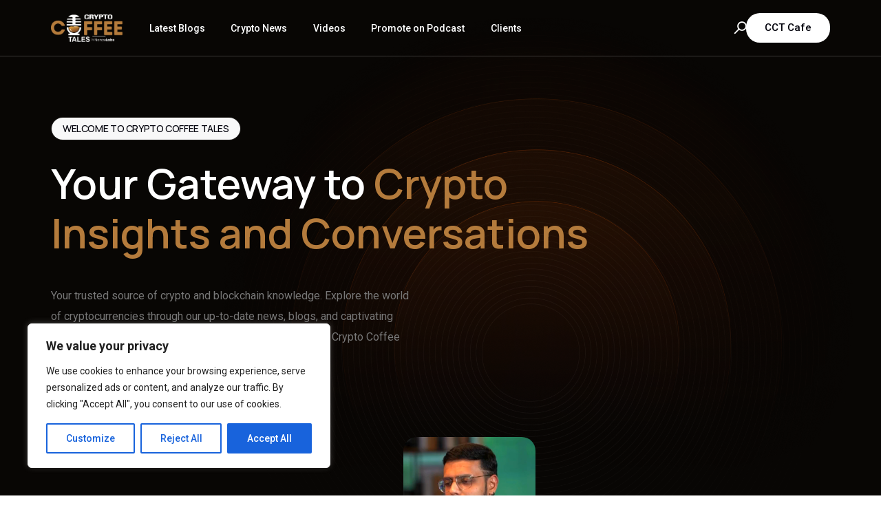

--- FILE ---
content_type: text/html; charset=UTF-8
request_url: https://www.cryptocoffeetales.com/?a=ba-110xsm-2a-casio-malaysia-uu-M8YRvBt0
body_size: 32044
content:
<!doctype html>
<html lang="en-US">
<head>
	<meta charset="UTF-8">
	<meta name="viewport" content="width=device-width, initial-scale=1">
	<link rel="profile" href="https://gmpg.org/xfn/11">

	<title>Crypto Coffee Tales &#8211; Crypto Coffee Tales</title>
<meta name='robots' content='max-image-preview:large' />
<link rel="alternate" type="application/rss+xml" title="Crypto Coffee Tales &raquo; Feed" href="https://www.cryptocoffeetales.com/feed/" />
<link rel="alternate" type="application/rss+xml" title="Crypto Coffee Tales &raquo; Comments Feed" href="https://www.cryptocoffeetales.com/comments/feed/" />
<script>
window._wpemojiSettings = {"baseUrl":"https:\/\/s.w.org\/images\/core\/emoji\/14.0.0\/72x72\/","ext":".png","svgUrl":"https:\/\/s.w.org\/images\/core\/emoji\/14.0.0\/svg\/","svgExt":".svg","source":{"concatemoji":"https:\/\/www.cryptocoffeetales.com\/wp-includes\/js\/wp-emoji-release.min.js?ver=6.2.1"}};
/*! This file is auto-generated */
!function(e,a,t){var n,r,o,i=a.createElement("canvas"),p=i.getContext&&i.getContext("2d");function s(e,t){p.clearRect(0,0,i.width,i.height),p.fillText(e,0,0);e=i.toDataURL();return p.clearRect(0,0,i.width,i.height),p.fillText(t,0,0),e===i.toDataURL()}function c(e){var t=a.createElement("script");t.src=e,t.defer=t.type="text/javascript",a.getElementsByTagName("head")[0].appendChild(t)}for(o=Array("flag","emoji"),t.supports={everything:!0,everythingExceptFlag:!0},r=0;r<o.length;r++)t.supports[o[r]]=function(e){if(p&&p.fillText)switch(p.textBaseline="top",p.font="600 32px Arial",e){case"flag":return s("\ud83c\udff3\ufe0f\u200d\u26a7\ufe0f","\ud83c\udff3\ufe0f\u200b\u26a7\ufe0f")?!1:!s("\ud83c\uddfa\ud83c\uddf3","\ud83c\uddfa\u200b\ud83c\uddf3")&&!s("\ud83c\udff4\udb40\udc67\udb40\udc62\udb40\udc65\udb40\udc6e\udb40\udc67\udb40\udc7f","\ud83c\udff4\u200b\udb40\udc67\u200b\udb40\udc62\u200b\udb40\udc65\u200b\udb40\udc6e\u200b\udb40\udc67\u200b\udb40\udc7f");case"emoji":return!s("\ud83e\udef1\ud83c\udffb\u200d\ud83e\udef2\ud83c\udfff","\ud83e\udef1\ud83c\udffb\u200b\ud83e\udef2\ud83c\udfff")}return!1}(o[r]),t.supports.everything=t.supports.everything&&t.supports[o[r]],"flag"!==o[r]&&(t.supports.everythingExceptFlag=t.supports.everythingExceptFlag&&t.supports[o[r]]);t.supports.everythingExceptFlag=t.supports.everythingExceptFlag&&!t.supports.flag,t.DOMReady=!1,t.readyCallback=function(){t.DOMReady=!0},t.supports.everything||(n=function(){t.readyCallback()},a.addEventListener?(a.addEventListener("DOMContentLoaded",n,!1),e.addEventListener("load",n,!1)):(e.attachEvent("onload",n),a.attachEvent("onreadystatechange",function(){"complete"===a.readyState&&t.readyCallback()})),(e=t.source||{}).concatemoji?c(e.concatemoji):e.wpemoji&&e.twemoji&&(c(e.twemoji),c(e.wpemoji)))}(window,document,window._wpemojiSettings);
</script>
<style>
img.wp-smiley,
img.emoji {
	display: inline !important;
	border: none !important;
	box-shadow: none !important;
	height: 1em !important;
	width: 1em !important;
	margin: 0 0.07em !important;
	vertical-align: -0.1em !important;
	background: none !important;
	padding: 0 !important;
}
</style>
	<link rel='stylesheet' id='bdt-uikit-css' href='https://www.cryptocoffeetales.com/wp-content/plugins/bdthemes-element-pack/assets/css/bdt-uikit.css?ver=3.13.1' media='all' />
<link rel='stylesheet' id='ep-helper-css' href='https://www.cryptocoffeetales.com/wp-content/plugins/bdthemes-element-pack/assets/css/ep-helper.css?ver=6.0.7' media='all' />
<link rel='stylesheet' id='classic-theme-styles-css' href='https://www.cryptocoffeetales.com/wp-includes/css/classic-themes.min.css?ver=6.2.1' media='all' />
<style id='global-styles-inline-css'>
body{--wp--preset--color--black: #000000;--wp--preset--color--cyan-bluish-gray: #abb8c3;--wp--preset--color--white: #ffffff;--wp--preset--color--pale-pink: #f78da7;--wp--preset--color--vivid-red: #cf2e2e;--wp--preset--color--luminous-vivid-orange: #ff6900;--wp--preset--color--luminous-vivid-amber: #fcb900;--wp--preset--color--light-green-cyan: #7bdcb5;--wp--preset--color--vivid-green-cyan: #00d084;--wp--preset--color--pale-cyan-blue: #8ed1fc;--wp--preset--color--vivid-cyan-blue: #0693e3;--wp--preset--color--vivid-purple: #9b51e0;--wp--preset--gradient--vivid-cyan-blue-to-vivid-purple: linear-gradient(135deg,rgba(6,147,227,1) 0%,rgb(155,81,224) 100%);--wp--preset--gradient--light-green-cyan-to-vivid-green-cyan: linear-gradient(135deg,rgb(122,220,180) 0%,rgb(0,208,130) 100%);--wp--preset--gradient--luminous-vivid-amber-to-luminous-vivid-orange: linear-gradient(135deg,rgba(252,185,0,1) 0%,rgba(255,105,0,1) 100%);--wp--preset--gradient--luminous-vivid-orange-to-vivid-red: linear-gradient(135deg,rgba(255,105,0,1) 0%,rgb(207,46,46) 100%);--wp--preset--gradient--very-light-gray-to-cyan-bluish-gray: linear-gradient(135deg,rgb(238,238,238) 0%,rgb(169,184,195) 100%);--wp--preset--gradient--cool-to-warm-spectrum: linear-gradient(135deg,rgb(74,234,220) 0%,rgb(151,120,209) 20%,rgb(207,42,186) 40%,rgb(238,44,130) 60%,rgb(251,105,98) 80%,rgb(254,248,76) 100%);--wp--preset--gradient--blush-light-purple: linear-gradient(135deg,rgb(255,206,236) 0%,rgb(152,150,240) 100%);--wp--preset--gradient--blush-bordeaux: linear-gradient(135deg,rgb(254,205,165) 0%,rgb(254,45,45) 50%,rgb(107,0,62) 100%);--wp--preset--gradient--luminous-dusk: linear-gradient(135deg,rgb(255,203,112) 0%,rgb(199,81,192) 50%,rgb(65,88,208) 100%);--wp--preset--gradient--pale-ocean: linear-gradient(135deg,rgb(255,245,203) 0%,rgb(182,227,212) 50%,rgb(51,167,181) 100%);--wp--preset--gradient--electric-grass: linear-gradient(135deg,rgb(202,248,128) 0%,rgb(113,206,126) 100%);--wp--preset--gradient--midnight: linear-gradient(135deg,rgb(2,3,129) 0%,rgb(40,116,252) 100%);--wp--preset--duotone--dark-grayscale: url('#wp-duotone-dark-grayscale');--wp--preset--duotone--grayscale: url('#wp-duotone-grayscale');--wp--preset--duotone--purple-yellow: url('#wp-duotone-purple-yellow');--wp--preset--duotone--blue-red: url('#wp-duotone-blue-red');--wp--preset--duotone--midnight: url('#wp-duotone-midnight');--wp--preset--duotone--magenta-yellow: url('#wp-duotone-magenta-yellow');--wp--preset--duotone--purple-green: url('#wp-duotone-purple-green');--wp--preset--duotone--blue-orange: url('#wp-duotone-blue-orange');--wp--preset--font-size--small: 13px;--wp--preset--font-size--medium: 20px;--wp--preset--font-size--large: 36px;--wp--preset--font-size--x-large: 42px;--wp--preset--spacing--20: 0.44rem;--wp--preset--spacing--30: 0.67rem;--wp--preset--spacing--40: 1rem;--wp--preset--spacing--50: 1.5rem;--wp--preset--spacing--60: 2.25rem;--wp--preset--spacing--70: 3.38rem;--wp--preset--spacing--80: 5.06rem;--wp--preset--shadow--natural: 6px 6px 9px rgba(0, 0, 0, 0.2);--wp--preset--shadow--deep: 12px 12px 50px rgba(0, 0, 0, 0.4);--wp--preset--shadow--sharp: 6px 6px 0px rgba(0, 0, 0, 0.2);--wp--preset--shadow--outlined: 6px 6px 0px -3px rgba(255, 255, 255, 1), 6px 6px rgba(0, 0, 0, 1);--wp--preset--shadow--crisp: 6px 6px 0px rgba(0, 0, 0, 1);}:where(.is-layout-flex){gap: 0.5em;}body .is-layout-flow > .alignleft{float: left;margin-inline-start: 0;margin-inline-end: 2em;}body .is-layout-flow > .alignright{float: right;margin-inline-start: 2em;margin-inline-end: 0;}body .is-layout-flow > .aligncenter{margin-left: auto !important;margin-right: auto !important;}body .is-layout-constrained > .alignleft{float: left;margin-inline-start: 0;margin-inline-end: 2em;}body .is-layout-constrained > .alignright{float: right;margin-inline-start: 2em;margin-inline-end: 0;}body .is-layout-constrained > .aligncenter{margin-left: auto !important;margin-right: auto !important;}body .is-layout-constrained > :where(:not(.alignleft):not(.alignright):not(.alignfull)){max-width: var(--wp--style--global--content-size);margin-left: auto !important;margin-right: auto !important;}body .is-layout-constrained > .alignwide{max-width: var(--wp--style--global--wide-size);}body .is-layout-flex{display: flex;}body .is-layout-flex{flex-wrap: wrap;align-items: center;}body .is-layout-flex > *{margin: 0;}:where(.wp-block-columns.is-layout-flex){gap: 2em;}.has-black-color{color: var(--wp--preset--color--black) !important;}.has-cyan-bluish-gray-color{color: var(--wp--preset--color--cyan-bluish-gray) !important;}.has-white-color{color: var(--wp--preset--color--white) !important;}.has-pale-pink-color{color: var(--wp--preset--color--pale-pink) !important;}.has-vivid-red-color{color: var(--wp--preset--color--vivid-red) !important;}.has-luminous-vivid-orange-color{color: var(--wp--preset--color--luminous-vivid-orange) !important;}.has-luminous-vivid-amber-color{color: var(--wp--preset--color--luminous-vivid-amber) !important;}.has-light-green-cyan-color{color: var(--wp--preset--color--light-green-cyan) !important;}.has-vivid-green-cyan-color{color: var(--wp--preset--color--vivid-green-cyan) !important;}.has-pale-cyan-blue-color{color: var(--wp--preset--color--pale-cyan-blue) !important;}.has-vivid-cyan-blue-color{color: var(--wp--preset--color--vivid-cyan-blue) !important;}.has-vivid-purple-color{color: var(--wp--preset--color--vivid-purple) !important;}.has-black-background-color{background-color: var(--wp--preset--color--black) !important;}.has-cyan-bluish-gray-background-color{background-color: var(--wp--preset--color--cyan-bluish-gray) !important;}.has-white-background-color{background-color: var(--wp--preset--color--white) !important;}.has-pale-pink-background-color{background-color: var(--wp--preset--color--pale-pink) !important;}.has-vivid-red-background-color{background-color: var(--wp--preset--color--vivid-red) !important;}.has-luminous-vivid-orange-background-color{background-color: var(--wp--preset--color--luminous-vivid-orange) !important;}.has-luminous-vivid-amber-background-color{background-color: var(--wp--preset--color--luminous-vivid-amber) !important;}.has-light-green-cyan-background-color{background-color: var(--wp--preset--color--light-green-cyan) !important;}.has-vivid-green-cyan-background-color{background-color: var(--wp--preset--color--vivid-green-cyan) !important;}.has-pale-cyan-blue-background-color{background-color: var(--wp--preset--color--pale-cyan-blue) !important;}.has-vivid-cyan-blue-background-color{background-color: var(--wp--preset--color--vivid-cyan-blue) !important;}.has-vivid-purple-background-color{background-color: var(--wp--preset--color--vivid-purple) !important;}.has-black-border-color{border-color: var(--wp--preset--color--black) !important;}.has-cyan-bluish-gray-border-color{border-color: var(--wp--preset--color--cyan-bluish-gray) !important;}.has-white-border-color{border-color: var(--wp--preset--color--white) !important;}.has-pale-pink-border-color{border-color: var(--wp--preset--color--pale-pink) !important;}.has-vivid-red-border-color{border-color: var(--wp--preset--color--vivid-red) !important;}.has-luminous-vivid-orange-border-color{border-color: var(--wp--preset--color--luminous-vivid-orange) !important;}.has-luminous-vivid-amber-border-color{border-color: var(--wp--preset--color--luminous-vivid-amber) !important;}.has-light-green-cyan-border-color{border-color: var(--wp--preset--color--light-green-cyan) !important;}.has-vivid-green-cyan-border-color{border-color: var(--wp--preset--color--vivid-green-cyan) !important;}.has-pale-cyan-blue-border-color{border-color: var(--wp--preset--color--pale-cyan-blue) !important;}.has-vivid-cyan-blue-border-color{border-color: var(--wp--preset--color--vivid-cyan-blue) !important;}.has-vivid-purple-border-color{border-color: var(--wp--preset--color--vivid-purple) !important;}.has-vivid-cyan-blue-to-vivid-purple-gradient-background{background: var(--wp--preset--gradient--vivid-cyan-blue-to-vivid-purple) !important;}.has-light-green-cyan-to-vivid-green-cyan-gradient-background{background: var(--wp--preset--gradient--light-green-cyan-to-vivid-green-cyan) !important;}.has-luminous-vivid-amber-to-luminous-vivid-orange-gradient-background{background: var(--wp--preset--gradient--luminous-vivid-amber-to-luminous-vivid-orange) !important;}.has-luminous-vivid-orange-to-vivid-red-gradient-background{background: var(--wp--preset--gradient--luminous-vivid-orange-to-vivid-red) !important;}.has-very-light-gray-to-cyan-bluish-gray-gradient-background{background: var(--wp--preset--gradient--very-light-gray-to-cyan-bluish-gray) !important;}.has-cool-to-warm-spectrum-gradient-background{background: var(--wp--preset--gradient--cool-to-warm-spectrum) !important;}.has-blush-light-purple-gradient-background{background: var(--wp--preset--gradient--blush-light-purple) !important;}.has-blush-bordeaux-gradient-background{background: var(--wp--preset--gradient--blush-bordeaux) !important;}.has-luminous-dusk-gradient-background{background: var(--wp--preset--gradient--luminous-dusk) !important;}.has-pale-ocean-gradient-background{background: var(--wp--preset--gradient--pale-ocean) !important;}.has-electric-grass-gradient-background{background: var(--wp--preset--gradient--electric-grass) !important;}.has-midnight-gradient-background{background: var(--wp--preset--gradient--midnight) !important;}.has-small-font-size{font-size: var(--wp--preset--font-size--small) !important;}.has-medium-font-size{font-size: var(--wp--preset--font-size--medium) !important;}.has-large-font-size{font-size: var(--wp--preset--font-size--large) !important;}.has-x-large-font-size{font-size: var(--wp--preset--font-size--x-large) !important;}
.wp-block-navigation a:where(:not(.wp-element-button)){color: inherit;}
:where(.wp-block-columns.is-layout-flex){gap: 2em;}
.wp-block-pullquote{font-size: 1.5em;line-height: 1.6;}
</style>
<link rel='stylesheet' id='contact-form-7-css' href='https://www.cryptocoffeetales.com/wp-content/plugins/contact-form-7/includes/css/styles.css?ver=5.7.7' media='all' />
<link rel='stylesheet' id='elementor-icons-css' href='https://www.cryptocoffeetales.com/wp-content/plugins/elementor/assets/lib/eicons/css/elementor-icons.min.css?ver=5.30.0' media='all' />
<link rel='stylesheet' id='elementor-frontend-css' href='https://www.cryptocoffeetales.com/wp-content/uploads/elementor/css/custom-frontend-lite.min.css?ver=1740370273' media='all' />
<link rel='stylesheet' id='swiper-css' href='https://www.cryptocoffeetales.com/wp-content/plugins/elementor/assets/lib/swiper/v8/css/swiper.min.css?ver=8.4.5' media='all' />
<link rel='stylesheet' id='elementor-post-4878-css' href='https://www.cryptocoffeetales.com/wp-content/uploads/elementor/css/post-4878.css?ver=1741163396' media='all' />
<link rel='stylesheet' id='uicore_global-css' href='https://www.cryptocoffeetales.com/wp-content/uploads/uicore-global.css?ver=9979' media='all' />
<link rel='stylesheet' id='eael-general-css' href='https://www.cryptocoffeetales.com/wp-content/plugins/essential-addons-for-elementor-lite/assets/front-end/css/view/general.min.css?ver=6.1.4' media='all' />
<link rel='stylesheet' id='google-fonts-1-css' href='https://fonts.googleapis.com/css?family=Playfair+Display%3A100%2C100italic%2C200%2C200italic%2C300%2C300italic%2C400%2C400italic%2C500%2C500italic%2C600%2C600italic%2C700%2C700italic%2C800%2C800italic%2C900%2C900italic%7CRoboto%3A100%2C100italic%2C200%2C200italic%2C300%2C300italic%2C400%2C400italic%2C500%2C500italic%2C600%2C600italic%2C700%2C700italic%2C800%2C800italic%2C900%2C900italic%7CManrope%3A100%2C100italic%2C200%2C200italic%2C300%2C300italic%2C400%2C400italic%2C500%2C500italic%2C600%2C600italic%2C700%2C700italic%2C800%2C800italic%2C900%2C900italic&#038;display=swap&#038;ver=6.2.1' media='all' />
<link rel='stylesheet' id='elementor-icons-shared-1-css' href='https://www.cryptocoffeetales.com/wp-content/plugins/uicore-framework/assets/fonts/themify-icons.css?ver=1.0.0' media='all' />
<link rel='stylesheet' id='elementor-icons-uicore-icons-css' href='https://www.cryptocoffeetales.com/wp-content/plugins/uicore-framework/assets/fonts/themify-icons.css?ver=1.0.0' media='all' />
<link rel="preconnect" href="https://fonts.gstatic.com/" crossorigin><script id='cookie-law-info-js-extra'>
var _ckyConfig = {"_ipData":[],"_assetsURL":"https:\/\/www.cryptocoffeetales.com\/wp-content\/plugins\/cookie-law-info\/lite\/frontend\/images\/","_publicURL":"https:\/\/www.cryptocoffeetales.com","_expiry":"365","_categories":[{"name":"Necessary","slug":"necessary","isNecessary":true,"ccpaDoNotSell":true,"cookies":[],"active":true,"defaultConsent":{"gdpr":true,"ccpa":true}},{"name":"Functional","slug":"functional","isNecessary":false,"ccpaDoNotSell":true,"cookies":[],"active":true,"defaultConsent":{"gdpr":false,"ccpa":false}},{"name":"Analytics","slug":"analytics","isNecessary":false,"ccpaDoNotSell":true,"cookies":[],"active":true,"defaultConsent":{"gdpr":false,"ccpa":false}},{"name":"Performance","slug":"performance","isNecessary":false,"ccpaDoNotSell":true,"cookies":[],"active":true,"defaultConsent":{"gdpr":false,"ccpa":false}},{"name":"Advertisement","slug":"advertisement","isNecessary":false,"ccpaDoNotSell":true,"cookies":[],"active":true,"defaultConsent":{"gdpr":false,"ccpa":false}}],"_activeLaw":"gdpr","_rootDomain":"","_block":"1","_showBanner":"1","_bannerConfig":{"settings":{"type":"box","preferenceCenterType":"popup","position":"bottom-left","applicableLaw":"gdpr"},"behaviours":{"reloadBannerOnAccept":false,"loadAnalyticsByDefault":false,"animations":{"onLoad":"animate","onHide":"sticky"}},"config":{"revisitConsent":{"status":true,"tag":"revisit-consent","position":"bottom-left","meta":{"url":"#"},"styles":{"background-color":"#0056A7"},"elements":{"title":{"type":"text","tag":"revisit-consent-title","status":true,"styles":{"color":"#0056a7"}}}},"preferenceCenter":{"toggle":{"status":true,"tag":"detail-category-toggle","type":"toggle","states":{"active":{"styles":{"background-color":"#1863DC"}},"inactive":{"styles":{"background-color":"#D0D5D2"}}}}},"categoryPreview":{"status":false,"toggle":{"status":true,"tag":"detail-category-preview-toggle","type":"toggle","states":{"active":{"styles":{"background-color":"#1863DC"}},"inactive":{"styles":{"background-color":"#D0D5D2"}}}}},"videoPlaceholder":{"status":true,"styles":{"background-color":"#000000","border-color":"#000000","color":"#ffffff"}},"readMore":{"status":false,"tag":"readmore-button","type":"link","meta":{"noFollow":true,"newTab":true},"styles":{"color":"#1863DC","background-color":"transparent","border-color":"transparent"}},"auditTable":{"status":true},"optOption":{"status":true,"toggle":{"status":true,"tag":"optout-option-toggle","type":"toggle","states":{"active":{"styles":{"background-color":"#1863dc"}},"inactive":{"styles":{"background-color":"#FFFFFF"}}}}}}},"_version":"3.2.5","_logConsent":"1","_tags":[{"tag":"accept-button","styles":{"color":"#FFFFFF","background-color":"#1863DC","border-color":"#1863DC"}},{"tag":"reject-button","styles":{"color":"#1863DC","background-color":"transparent","border-color":"#1863DC"}},{"tag":"settings-button","styles":{"color":"#1863DC","background-color":"transparent","border-color":"#1863DC"}},{"tag":"readmore-button","styles":{"color":"#1863DC","background-color":"transparent","border-color":"transparent"}},{"tag":"donotsell-button","styles":{"color":"#1863DC","background-color":"transparent","border-color":"transparent"}},{"tag":"accept-button","styles":{"color":"#FFFFFF","background-color":"#1863DC","border-color":"#1863DC"}},{"tag":"revisit-consent","styles":{"background-color":"#0056A7"}}],"_shortCodes":[{"key":"cky_readmore","content":"<a href=\"#\" class=\"cky-policy\" aria-label=\"Cookie Policy\" target=\"_blank\" rel=\"noopener\" data-cky-tag=\"readmore-button\">Cookie Policy<\/a>","tag":"readmore-button","status":false,"attributes":{"rel":"nofollow","target":"_blank"}},{"key":"cky_show_desc","content":"<button class=\"cky-show-desc-btn\" data-cky-tag=\"show-desc-button\" aria-label=\"Show more\">Show more<\/button>","tag":"show-desc-button","status":true,"attributes":[]},{"key":"cky_hide_desc","content":"<button class=\"cky-show-desc-btn\" data-cky-tag=\"hide-desc-button\" aria-label=\"Show less\">Show less<\/button>","tag":"hide-desc-button","status":true,"attributes":[]},{"key":"cky_category_toggle_label","content":"[cky_{{status}}_category_label] [cky_preference_{{category_slug}}_title]","tag":"","status":true,"attributes":[]},{"key":"cky_enable_category_label","content":"Enable","tag":"","status":true,"attributes":[]},{"key":"cky_disable_category_label","content":"Disable","tag":"","status":true,"attributes":[]},{"key":"cky_video_placeholder","content":"<div class=\"video-placeholder-normal\" data-cky-tag=\"video-placeholder\" id=\"[UNIQUEID]\"><p class=\"video-placeholder-text-normal\" data-cky-tag=\"placeholder-title\">Please accept cookies to access this content<\/p><\/div>","tag":"","status":true,"attributes":[]},{"key":"cky_enable_optout_label","content":"Enable","tag":"","status":true,"attributes":[]},{"key":"cky_disable_optout_label","content":"Disable","tag":"","status":true,"attributes":[]},{"key":"cky_optout_toggle_label","content":"[cky_{{status}}_optout_label] [cky_optout_option_title]","tag":"","status":true,"attributes":[]},{"key":"cky_optout_option_title","content":"Do Not Sell or Share My Personal Information","tag":"","status":true,"attributes":[]},{"key":"cky_optout_close_label","content":"Close","tag":"","status":true,"attributes":[]}],"_rtl":"","_providersToBlock":[]};
var _ckyStyles = {"css":".cky-overlay{background: #000000; opacity: 0.4; position: fixed; top: 0; left: 0; width: 100%; height: 100%; z-index: 99999999;}.cky-hide{display: none;}.cky-btn-revisit-wrapper{display: flex; align-items: center; justify-content: center; background: #0056a7; width: 45px; height: 45px; border-radius: 50%; position: fixed; z-index: 999999; cursor: pointer;}.cky-revisit-bottom-left{bottom: 15px; left: 15px;}.cky-revisit-bottom-right{bottom: 15px; right: 15px;}.cky-btn-revisit-wrapper .cky-btn-revisit{display: flex; align-items: center; justify-content: center; background: none; border: none; cursor: pointer; position: relative; margin: 0; padding: 0;}.cky-btn-revisit-wrapper .cky-btn-revisit img{max-width: fit-content; margin: 0; height: 30px; width: 30px;}.cky-revisit-bottom-left:hover::before{content: attr(data-tooltip); position: absolute; background: #4e4b66; color: #ffffff; left: calc(100% + 7px); font-size: 12px; line-height: 16px; width: max-content; padding: 4px 8px; border-radius: 4px;}.cky-revisit-bottom-left:hover::after{position: absolute; content: \"\"; border: 5px solid transparent; left: calc(100% + 2px); border-left-width: 0; border-right-color: #4e4b66;}.cky-revisit-bottom-right:hover::before{content: attr(data-tooltip); position: absolute; background: #4e4b66; color: #ffffff; right: calc(100% + 7px); font-size: 12px; line-height: 16px; width: max-content; padding: 4px 8px; border-radius: 4px;}.cky-revisit-bottom-right:hover::after{position: absolute; content: \"\"; border: 5px solid transparent; right: calc(100% + 2px); border-right-width: 0; border-left-color: #4e4b66;}.cky-revisit-hide{display: none;}.cky-consent-container{position: fixed; width: 440px; box-sizing: border-box; z-index: 9999999; border-radius: 6px;}.cky-consent-container .cky-consent-bar{background: #ffffff; border: 1px solid; padding: 20px 26px; box-shadow: 0 -1px 10px 0 #acabab4d; border-radius: 6px;}.cky-box-bottom-left{bottom: 40px; left: 40px;}.cky-box-bottom-right{bottom: 40px; right: 40px;}.cky-box-top-left{top: 40px; left: 40px;}.cky-box-top-right{top: 40px; right: 40px;}.cky-custom-brand-logo-wrapper .cky-custom-brand-logo{width: 100px; height: auto; margin: 0 0 12px 0;}.cky-notice .cky-title{color: #212121; font-weight: 700; font-size: 18px; line-height: 24px; margin: 0 0 12px 0;}.cky-notice-des *,.cky-preference-content-wrapper *,.cky-accordion-header-des *,.cky-gpc-wrapper .cky-gpc-desc *{font-size: 14px;}.cky-notice-des{color: #212121; font-size: 14px; line-height: 24px; font-weight: 400;}.cky-notice-des img{height: 25px; width: 25px;}.cky-consent-bar .cky-notice-des p,.cky-gpc-wrapper .cky-gpc-desc p,.cky-preference-body-wrapper .cky-preference-content-wrapper p,.cky-accordion-header-wrapper .cky-accordion-header-des p,.cky-cookie-des-table li div:last-child p{color: inherit; margin-top: 0; overflow-wrap: break-word;}.cky-notice-des P:last-child,.cky-preference-content-wrapper p:last-child,.cky-cookie-des-table li div:last-child p:last-child,.cky-gpc-wrapper .cky-gpc-desc p:last-child{margin-bottom: 0;}.cky-notice-des a.cky-policy,.cky-notice-des button.cky-policy{font-size: 14px; color: #1863dc; white-space: nowrap; cursor: pointer; background: transparent; border: 1px solid; text-decoration: underline;}.cky-notice-des button.cky-policy{padding: 0;}.cky-notice-des a.cky-policy:focus-visible,.cky-notice-des button.cky-policy:focus-visible,.cky-preference-content-wrapper .cky-show-desc-btn:focus-visible,.cky-accordion-header .cky-accordion-btn:focus-visible,.cky-preference-header .cky-btn-close:focus-visible,.cky-switch input[type=\"checkbox\"]:focus-visible,.cky-footer-wrapper a:focus-visible,.cky-btn:focus-visible{outline: 2px solid #1863dc; outline-offset: 2px;}.cky-btn:focus:not(:focus-visible),.cky-accordion-header .cky-accordion-btn:focus:not(:focus-visible),.cky-preference-content-wrapper .cky-show-desc-btn:focus:not(:focus-visible),.cky-btn-revisit-wrapper .cky-btn-revisit:focus:not(:focus-visible),.cky-preference-header .cky-btn-close:focus:not(:focus-visible),.cky-consent-bar .cky-banner-btn-close:focus:not(:focus-visible){outline: 0;}button.cky-show-desc-btn:not(:hover):not(:active){color: #1863dc; background: transparent;}button.cky-accordion-btn:not(:hover):not(:active),button.cky-banner-btn-close:not(:hover):not(:active),button.cky-btn-revisit:not(:hover):not(:active),button.cky-btn-close:not(:hover):not(:active){background: transparent;}.cky-consent-bar button:hover,.cky-modal.cky-modal-open button:hover,.cky-consent-bar button:focus,.cky-modal.cky-modal-open button:focus{text-decoration: none;}.cky-notice-btn-wrapper{display: flex; justify-content: flex-start; align-items: center; flex-wrap: wrap; margin-top: 16px;}.cky-notice-btn-wrapper .cky-btn{text-shadow: none; box-shadow: none;}.cky-btn{flex: auto; max-width: 100%; font-size: 14px; font-family: inherit; line-height: 24px; padding: 8px; font-weight: 500; margin: 0 8px 0 0; border-radius: 2px; cursor: pointer; text-align: center; text-transform: none; min-height: 0;}.cky-btn:hover{opacity: 0.8;}.cky-btn-customize{color: #1863dc; background: transparent; border: 2px solid #1863dc;}.cky-btn-reject{color: #1863dc; background: transparent; border: 2px solid #1863dc;}.cky-btn-accept{background: #1863dc; color: #ffffff; border: 2px solid #1863dc;}.cky-btn:last-child{margin-right: 0;}@media (max-width: 576px){.cky-box-bottom-left{bottom: 0; left: 0;}.cky-box-bottom-right{bottom: 0; right: 0;}.cky-box-top-left{top: 0; left: 0;}.cky-box-top-right{top: 0; right: 0;}}@media (max-width: 440px){.cky-box-bottom-left, .cky-box-bottom-right, .cky-box-top-left, .cky-box-top-right{width: 100%; max-width: 100%;}.cky-consent-container .cky-consent-bar{padding: 20px 0;}.cky-custom-brand-logo-wrapper, .cky-notice .cky-title, .cky-notice-des, .cky-notice-btn-wrapper{padding: 0 24px;}.cky-notice-des{max-height: 40vh; overflow-y: scroll;}.cky-notice-btn-wrapper{flex-direction: column; margin-top: 0;}.cky-btn{width: 100%; margin: 10px 0 0 0;}.cky-notice-btn-wrapper .cky-btn-customize{order: 2;}.cky-notice-btn-wrapper .cky-btn-reject{order: 3;}.cky-notice-btn-wrapper .cky-btn-accept{order: 1; margin-top: 16px;}}@media (max-width: 352px){.cky-notice .cky-title{font-size: 16px;}.cky-notice-des *{font-size: 12px;}.cky-notice-des, .cky-btn{font-size: 12px;}}.cky-modal.cky-modal-open{display: flex; visibility: visible; -webkit-transform: translate(-50%, -50%); -moz-transform: translate(-50%, -50%); -ms-transform: translate(-50%, -50%); -o-transform: translate(-50%, -50%); transform: translate(-50%, -50%); top: 50%; left: 50%; transition: all 1s ease;}.cky-modal{box-shadow: 0 32px 68px rgba(0, 0, 0, 0.3); margin: 0 auto; position: fixed; max-width: 100%; background: #ffffff; top: 50%; box-sizing: border-box; border-radius: 6px; z-index: 999999999; color: #212121; -webkit-transform: translate(-50%, 100%); -moz-transform: translate(-50%, 100%); -ms-transform: translate(-50%, 100%); -o-transform: translate(-50%, 100%); transform: translate(-50%, 100%); visibility: hidden; transition: all 0s ease;}.cky-preference-center{max-height: 79vh; overflow: hidden; width: 845px; overflow: hidden; flex: 1 1 0; display: flex; flex-direction: column; border-radius: 6px;}.cky-preference-header{display: flex; align-items: center; justify-content: space-between; padding: 22px 24px; border-bottom: 1px solid;}.cky-preference-header .cky-preference-title{font-size: 18px; font-weight: 700; line-height: 24px;}.cky-preference-header .cky-btn-close{margin: 0; cursor: pointer; vertical-align: middle; padding: 0; background: none; border: none; width: auto; height: auto; min-height: 0; line-height: 0; text-shadow: none; box-shadow: none;}.cky-preference-header .cky-btn-close img{margin: 0; height: 10px; width: 10px;}.cky-preference-body-wrapper{padding: 0 24px; flex: 1; overflow: auto; box-sizing: border-box;}.cky-preference-content-wrapper,.cky-gpc-wrapper .cky-gpc-desc{font-size: 14px; line-height: 24px; font-weight: 400; padding: 12px 0;}.cky-preference-content-wrapper{border-bottom: 1px solid;}.cky-preference-content-wrapper img{height: 25px; width: 25px;}.cky-preference-content-wrapper .cky-show-desc-btn{font-size: 14px; font-family: inherit; color: #1863dc; text-decoration: none; line-height: 24px; padding: 0; margin: 0; white-space: nowrap; cursor: pointer; background: transparent; border-color: transparent; text-transform: none; min-height: 0; text-shadow: none; box-shadow: none;}.cky-accordion-wrapper{margin-bottom: 10px;}.cky-accordion{border-bottom: 1px solid;}.cky-accordion:last-child{border-bottom: none;}.cky-accordion .cky-accordion-item{display: flex; margin-top: 10px;}.cky-accordion .cky-accordion-body{display: none;}.cky-accordion.cky-accordion-active .cky-accordion-body{display: block; padding: 0 22px; margin-bottom: 16px;}.cky-accordion-header-wrapper{cursor: pointer; width: 100%;}.cky-accordion-item .cky-accordion-header{display: flex; justify-content: space-between; align-items: center;}.cky-accordion-header .cky-accordion-btn{font-size: 16px; font-family: inherit; color: #212121; line-height: 24px; background: none; border: none; font-weight: 700; padding: 0; margin: 0; cursor: pointer; text-transform: none; min-height: 0; text-shadow: none; box-shadow: none;}.cky-accordion-header .cky-always-active{color: #008000; font-weight: 600; line-height: 24px; font-size: 14px;}.cky-accordion-header-des{font-size: 14px; line-height: 24px; margin: 10px 0 16px 0;}.cky-accordion-chevron{margin-right: 22px; position: relative; cursor: pointer;}.cky-accordion-chevron-hide{display: none;}.cky-accordion .cky-accordion-chevron i::before{content: \"\"; position: absolute; border-right: 1.4px solid; border-bottom: 1.4px solid; border-color: inherit; height: 6px; width: 6px; -webkit-transform: rotate(-45deg); -moz-transform: rotate(-45deg); -ms-transform: rotate(-45deg); -o-transform: rotate(-45deg); transform: rotate(-45deg); transition: all 0.2s ease-in-out; top: 8px;}.cky-accordion.cky-accordion-active .cky-accordion-chevron i::before{-webkit-transform: rotate(45deg); -moz-transform: rotate(45deg); -ms-transform: rotate(45deg); -o-transform: rotate(45deg); transform: rotate(45deg);}.cky-audit-table{background: #f4f4f4; border-radius: 6px;}.cky-audit-table .cky-empty-cookies-text{color: inherit; font-size: 12px; line-height: 24px; margin: 0; padding: 10px;}.cky-audit-table .cky-cookie-des-table{font-size: 12px; line-height: 24px; font-weight: normal; padding: 15px 10px; border-bottom: 1px solid; border-bottom-color: inherit; margin: 0;}.cky-audit-table .cky-cookie-des-table:last-child{border-bottom: none;}.cky-audit-table .cky-cookie-des-table li{list-style-type: none; display: flex; padding: 3px 0;}.cky-audit-table .cky-cookie-des-table li:first-child{padding-top: 0;}.cky-cookie-des-table li div:first-child{width: 100px; font-weight: 600; word-break: break-word; word-wrap: break-word;}.cky-cookie-des-table li div:last-child{flex: 1; word-break: break-word; word-wrap: break-word; margin-left: 8px;}.cky-footer-shadow{display: block; width: 100%; height: 40px; background: linear-gradient(180deg, rgba(255, 255, 255, 0) 0%, #ffffff 100%); position: absolute; bottom: calc(100% - 1px);}.cky-footer-wrapper{position: relative;}.cky-prefrence-btn-wrapper{display: flex; flex-wrap: wrap; align-items: center; justify-content: center; padding: 22px 24px; border-top: 1px solid;}.cky-prefrence-btn-wrapper .cky-btn{flex: auto; max-width: 100%; text-shadow: none; box-shadow: none;}.cky-btn-preferences{color: #1863dc; background: transparent; border: 2px solid #1863dc;}.cky-preference-header,.cky-preference-body-wrapper,.cky-preference-content-wrapper,.cky-accordion-wrapper,.cky-accordion,.cky-accordion-wrapper,.cky-footer-wrapper,.cky-prefrence-btn-wrapper{border-color: inherit;}@media (max-width: 845px){.cky-modal{max-width: calc(100% - 16px);}}@media (max-width: 576px){.cky-modal{max-width: 100%;}.cky-preference-center{max-height: 100vh;}.cky-prefrence-btn-wrapper{flex-direction: column;}.cky-accordion.cky-accordion-active .cky-accordion-body{padding-right: 0;}.cky-prefrence-btn-wrapper .cky-btn{width: 100%; margin: 10px 0 0 0;}.cky-prefrence-btn-wrapper .cky-btn-reject{order: 3;}.cky-prefrence-btn-wrapper .cky-btn-accept{order: 1; margin-top: 0;}.cky-prefrence-btn-wrapper .cky-btn-preferences{order: 2;}}@media (max-width: 425px){.cky-accordion-chevron{margin-right: 15px;}.cky-notice-btn-wrapper{margin-top: 0;}.cky-accordion.cky-accordion-active .cky-accordion-body{padding: 0 15px;}}@media (max-width: 352px){.cky-preference-header .cky-preference-title{font-size: 16px;}.cky-preference-header{padding: 16px 24px;}.cky-preference-content-wrapper *, .cky-accordion-header-des *{font-size: 12px;}.cky-preference-content-wrapper, .cky-preference-content-wrapper .cky-show-more, .cky-accordion-header .cky-always-active, .cky-accordion-header-des, .cky-preference-content-wrapper .cky-show-desc-btn, .cky-notice-des a.cky-policy{font-size: 12px;}.cky-accordion-header .cky-accordion-btn{font-size: 14px;}}.cky-switch{display: flex;}.cky-switch input[type=\"checkbox\"]{position: relative; width: 44px; height: 24px; margin: 0; background: #d0d5d2; -webkit-appearance: none; border-radius: 50px; cursor: pointer; outline: 0; border: none; top: 0;}.cky-switch input[type=\"checkbox\"]:checked{background: #1863dc;}.cky-switch input[type=\"checkbox\"]:before{position: absolute; content: \"\"; height: 20px; width: 20px; left: 2px; bottom: 2px; border-radius: 50%; background-color: white; -webkit-transition: 0.4s; transition: 0.4s; margin: 0;}.cky-switch input[type=\"checkbox\"]:after{display: none;}.cky-switch input[type=\"checkbox\"]:checked:before{-webkit-transform: translateX(20px); -ms-transform: translateX(20px); transform: translateX(20px);}@media (max-width: 425px){.cky-switch input[type=\"checkbox\"]{width: 38px; height: 21px;}.cky-switch input[type=\"checkbox\"]:before{height: 17px; width: 17px;}.cky-switch input[type=\"checkbox\"]:checked:before{-webkit-transform: translateX(17px); -ms-transform: translateX(17px); transform: translateX(17px);}}.cky-consent-bar .cky-banner-btn-close{position: absolute; right: 9px; top: 5px; background: none; border: none; cursor: pointer; padding: 0; margin: 0; min-height: 0; line-height: 0; height: auto; width: auto; text-shadow: none; box-shadow: none;}.cky-consent-bar .cky-banner-btn-close img{height: 9px; width: 9px; margin: 0;}.cky-notice-group{font-size: 14px; line-height: 24px; font-weight: 400; color: #212121;}.cky-notice-btn-wrapper .cky-btn-do-not-sell{font-size: 14px; line-height: 24px; padding: 6px 0; margin: 0; font-weight: 500; background: none; border-radius: 2px; border: none; cursor: pointer; text-align: left; color: #1863dc; background: transparent; border-color: transparent; box-shadow: none; text-shadow: none;}.cky-consent-bar .cky-banner-btn-close:focus-visible,.cky-notice-btn-wrapper .cky-btn-do-not-sell:focus-visible,.cky-opt-out-btn-wrapper .cky-btn:focus-visible,.cky-opt-out-checkbox-wrapper input[type=\"checkbox\"].cky-opt-out-checkbox:focus-visible{outline: 2px solid #1863dc; outline-offset: 2px;}@media (max-width: 440px){.cky-consent-container{width: 100%;}}@media (max-width: 352px){.cky-notice-des a.cky-policy, .cky-notice-btn-wrapper .cky-btn-do-not-sell{font-size: 12px;}}.cky-opt-out-wrapper{padding: 12px 0;}.cky-opt-out-wrapper .cky-opt-out-checkbox-wrapper{display: flex; align-items: center;}.cky-opt-out-checkbox-wrapper .cky-opt-out-checkbox-label{font-size: 16px; font-weight: 700; line-height: 24px; margin: 0 0 0 12px; cursor: pointer;}.cky-opt-out-checkbox-wrapper input[type=\"checkbox\"].cky-opt-out-checkbox{background-color: #ffffff; border: 1px solid black; width: 20px; height: 18.5px; margin: 0; -webkit-appearance: none; position: relative; display: flex; align-items: center; justify-content: center; border-radius: 2px; cursor: pointer;}.cky-opt-out-checkbox-wrapper input[type=\"checkbox\"].cky-opt-out-checkbox:checked{background-color: #1863dc; border: none;}.cky-opt-out-checkbox-wrapper input[type=\"checkbox\"].cky-opt-out-checkbox:checked::after{left: 6px; bottom: 4px; width: 7px; height: 13px; border: solid #ffffff; border-width: 0 3px 3px 0; border-radius: 2px; -webkit-transform: rotate(45deg); -ms-transform: rotate(45deg); transform: rotate(45deg); content: \"\"; position: absolute; box-sizing: border-box;}.cky-opt-out-checkbox-wrapper.cky-disabled .cky-opt-out-checkbox-label,.cky-opt-out-checkbox-wrapper.cky-disabled input[type=\"checkbox\"].cky-opt-out-checkbox{cursor: no-drop;}.cky-gpc-wrapper{margin: 0 0 0 32px;}.cky-footer-wrapper .cky-opt-out-btn-wrapper{display: flex; flex-wrap: wrap; align-items: center; justify-content: center; padding: 22px 24px;}.cky-opt-out-btn-wrapper .cky-btn{flex: auto; max-width: 100%; text-shadow: none; box-shadow: none;}.cky-opt-out-btn-wrapper .cky-btn-cancel{border: 1px solid #dedfe0; background: transparent; color: #858585;}.cky-opt-out-btn-wrapper .cky-btn-confirm{background: #1863dc; color: #ffffff; border: 1px solid #1863dc;}@media (max-width: 352px){.cky-opt-out-checkbox-wrapper .cky-opt-out-checkbox-label{font-size: 14px;}.cky-gpc-wrapper .cky-gpc-desc, .cky-gpc-wrapper .cky-gpc-desc *{font-size: 12px;}.cky-opt-out-checkbox-wrapper input[type=\"checkbox\"].cky-opt-out-checkbox{width: 16px; height: 16px;}.cky-opt-out-checkbox-wrapper input[type=\"checkbox\"].cky-opt-out-checkbox:checked::after{left: 5px; bottom: 4px; width: 3px; height: 9px;}.cky-gpc-wrapper{margin: 0 0 0 28px;}}.video-placeholder-youtube{background-size: 100% 100%; background-position: center; background-repeat: no-repeat; background-color: #b2b0b059; position: relative; display: flex; align-items: center; justify-content: center; max-width: 100%;}.video-placeholder-text-youtube{text-align: center; align-items: center; padding: 10px 16px; background-color: #000000cc; color: #ffffff; border: 1px solid; border-radius: 2px; cursor: pointer;}.video-placeholder-normal{background-image: url(\"\/wp-content\/plugins\/cookie-law-info\/lite\/frontend\/images\/placeholder.svg\"); background-size: 80px; background-position: center; background-repeat: no-repeat; background-color: #b2b0b059; position: relative; display: flex; align-items: flex-end; justify-content: center; max-width: 100%;}.video-placeholder-text-normal{align-items: center; padding: 10px 16px; text-align: center; border: 1px solid; border-radius: 2px; cursor: pointer;}.cky-rtl{direction: rtl; text-align: right;}.cky-rtl .cky-banner-btn-close{left: 9px; right: auto;}.cky-rtl .cky-notice-btn-wrapper .cky-btn:last-child{margin-right: 8px;}.cky-rtl .cky-notice-btn-wrapper .cky-btn:first-child{margin-right: 0;}.cky-rtl .cky-notice-btn-wrapper{margin-left: 0; margin-right: 15px;}.cky-rtl .cky-prefrence-btn-wrapper .cky-btn{margin-right: 8px;}.cky-rtl .cky-prefrence-btn-wrapper .cky-btn:first-child{margin-right: 0;}.cky-rtl .cky-accordion .cky-accordion-chevron i::before{border: none; border-left: 1.4px solid; border-top: 1.4px solid; left: 12px;}.cky-rtl .cky-accordion.cky-accordion-active .cky-accordion-chevron i::before{-webkit-transform: rotate(-135deg); -moz-transform: rotate(-135deg); -ms-transform: rotate(-135deg); -o-transform: rotate(-135deg); transform: rotate(-135deg);}@media (max-width: 768px){.cky-rtl .cky-notice-btn-wrapper{margin-right: 0;}}@media (max-width: 576px){.cky-rtl .cky-notice-btn-wrapper .cky-btn:last-child{margin-right: 0;}.cky-rtl .cky-prefrence-btn-wrapper .cky-btn{margin-right: 0;}.cky-rtl .cky-accordion.cky-accordion-active .cky-accordion-body{padding: 0 22px 0 0;}}@media (max-width: 425px){.cky-rtl .cky-accordion.cky-accordion-active .cky-accordion-body{padding: 0 15px 0 0;}}.cky-rtl .cky-opt-out-btn-wrapper .cky-btn{margin-right: 12px;}.cky-rtl .cky-opt-out-btn-wrapper .cky-btn:first-child{margin-right: 0;}.cky-rtl .cky-opt-out-checkbox-wrapper .cky-opt-out-checkbox-label{margin: 0 12px 0 0;}"};
</script>
<script src='https://www.cryptocoffeetales.com/wp-content/plugins/cookie-law-info/lite/frontend/js/script.min.js?ver=3.2.5' id='cookie-law-info-js'></script>
<script src='https://www.cryptocoffeetales.com/wp-includes/js/jquery/jquery.min.js?ver=3.6.4' id='jquery-core-js'></script>
<script src='https://www.cryptocoffeetales.com/wp-includes/js/jquery/jquery-migrate.min.js?ver=3.4.0' id='jquery-migrate-js'></script>
<link rel="https://api.w.org/" href="https://www.cryptocoffeetales.com/wp-json/" /><link rel="alternate" type="application/json" href="https://www.cryptocoffeetales.com/wp-json/wp/v2/pages/4878" /><link rel="EditURI" type="application/rsd+xml" title="RSD" href="https://www.cryptocoffeetales.com/xmlrpc.php?rsd" />
<link rel="wlwmanifest" type="application/wlwmanifest+xml" href="https://www.cryptocoffeetales.com/wp-includes/wlwmanifest.xml" />
<meta name="generator" content="WordPress 6.2.1" />
<link rel="canonical" href="https://www.cryptocoffeetales.com/" />
<link rel='shortlink' href='https://www.cryptocoffeetales.com/' />
<link rel="alternate" type="application/json+oembed" href="https://www.cryptocoffeetales.com/wp-json/oembed/1.0/embed?url=https%3A%2F%2Fwww.cryptocoffeetales.com%2F" />
<link rel="alternate" type="text/xml+oembed" href="https://www.cryptocoffeetales.com/wp-json/oembed/1.0/embed?url=https%3A%2F%2Fwww.cryptocoffeetales.com%2F&#038;format=xml" />
<style id="cky-style-inline">[data-cky-tag]{visibility:hidden;}</style><!-- start Simple Custom CSS and JS -->
<style>
.wp-block-search__inside-wrapper{
	Border:solid 1px #ccc;
}</style>
<!-- end Simple Custom CSS and JS -->
<!-- start Simple Custom CSS and JS -->
<style>
.canvas-wrapper {
  position: fixed;
  z-index: -1;
  width: 100vw;
  height: 100vh;
  background-color: #000;
}
.canvas-wrapper #fluid {
  width: 100%;
  height: 100%;
  position: absolute;
}



.uicore-content{
	Height:auto !important;
}

.main {
     height: auto !important; 
}
/* 
.elementor-icon i:before, .elementor-icon svg:before {
    position: absolute;
    left: 100% !important;
    top: 50%;
	transform: translateX(-7%);
    transform: translateX(-50%); 
} */

.uicore-post-title{
	font-family:'Roboto' !important;
}</style>
<!-- end Simple Custom CSS and JS -->
<!-- start Simple Custom CSS and JS -->
<script>
window.addEventListener('load', function() {
  initFluid();
});

function initFluid() {

const canvas = document.getElementById('fluid');
resizeCanvas();


  
let config = {
    SIM_RESOLUTION: 128,
    DYE_RESOLUTION: 1440,
    CAPTURE_RESOLUTION: 512,
    DENSITY_DISSIPATION: 3.5,
    VELOCITY_DISSIPATION: 2,
    PRESSURE: 0.1,
    PRESSURE_ITERATIONS: 20,
    CURL: 2,
    SPLAT_RADIUS: 0.1,
    SPLAT_FORCE: 6000,
    SHADING: true,
    COLOR_UPDATE_SPEED: 6,
    BACK_COLOR: { r: 0, g: 0, b: 0 },
}

function pointerPrototype () {
    this.id = -1;
    this.texcoordX = 0;
    this.texcoordY = 0;
    this.prevTexcoordX = 0;
    this.prevTexcoordY = 0;
    this.deltaX = 0;
    this.deltaY = 0;
    this.down = false;
    this.moved = false;
    this.color = [30, 0, 300];
}

let pointers = [];
pointers.push(new pointerPrototype());

const { gl, ext } = getWebGLContext(canvas);

if (!ext.supportLinearFiltering) {
    config.DYE_RESOLUTION = 512;
    config.SHADING = false;
}

function getWebGLContext (canvas) {
    const params = { alpha: true, depth: false, stencil: false, antialias: false, preserveDrawingBuffer: false };

    let gl = canvas.getContext('webgl2', params);
    const isWebGL2 = !!gl;
    if (!isWebGL2)
        gl = canvas.getContext('webgl', params) || canvas.getContext('experimental-webgl', params);

    let halfFloat;
    let supportLinearFiltering;
    if (isWebGL2) {
        gl.getExtension('EXT_color_buffer_float');
        supportLinearFiltering = gl.getExtension('OES_texture_float_linear');
    } else {
        halfFloat = gl.getExtension('OES_texture_half_float');
        supportLinearFiltering = gl.getExtension('OES_texture_half_float_linear');
    }

    gl.clearColor(0.0, 0.0, 0.0, 1.0);

    const halfFloatTexType = isWebGL2 ? gl.HALF_FLOAT : halfFloat.HALF_FLOAT_OES;
    let formatRGBA;
    let formatRG;
    let formatR;

    if (isWebGL2)
    {
        formatRGBA = getSupportedFormat(gl, gl.RGBA16F, gl.RGBA, halfFloatTexType);
        formatRG = getSupportedFormat(gl, gl.RG16F, gl.RG, halfFloatTexType);
        formatR = getSupportedFormat(gl, gl.R16F, gl.RED, halfFloatTexType);
    }
    else
    {
        formatRGBA = getSupportedFormat(gl, gl.RGBA, gl.RGBA, halfFloatTexType);
        formatRG = getSupportedFormat(gl, gl.RGBA, gl.RGBA, halfFloatTexType);
        formatR = getSupportedFormat(gl, gl.RGBA, gl.RGBA, halfFloatTexType);
    }

    return {
        gl,
        ext: {
            formatRGBA,
            formatRG,
            formatR,
            halfFloatTexType,
            supportLinearFiltering
        }
    };
}

function getSupportedFormat (gl, internalFormat, format, type)
{
    if (!supportRenderTextureFormat(gl, internalFormat, format, type))
    {
        switch (internalFormat)
        {
            case gl.R16F:
                return getSupportedFormat(gl, gl.RG16F, gl.RG, type);
            case gl.RG16F:
                return getSupportedFormat(gl, gl.RGBA16F, gl.RGBA, type);
            default:
                return null;
        }
    }

    return {
        internalFormat,
        format
    }
}

function supportRenderTextureFormat (gl, internalFormat, format, type) {
    let texture = gl.createTexture();
    gl.bindTexture(gl.TEXTURE_2D, texture);
    gl.texParameteri(gl.TEXTURE_2D, gl.TEXTURE_MIN_FILTER, gl.NEAREST);
    gl.texParameteri(gl.TEXTURE_2D, gl.TEXTURE_MAG_FILTER, gl.NEAREST);
    gl.texParameteri(gl.TEXTURE_2D, gl.TEXTURE_WRAP_S, gl.CLAMP_TO_EDGE);
    gl.texParameteri(gl.TEXTURE_2D, gl.TEXTURE_WRAP_T, gl.CLAMP_TO_EDGE);
    gl.texImage2D(gl.TEXTURE_2D, 0, internalFormat, 4, 4, 0, format, type, null);

    let fbo = gl.createFramebuffer();
    gl.bindFramebuffer(gl.FRAMEBUFFER, fbo);
    gl.framebufferTexture2D(gl.FRAMEBUFFER, gl.COLOR_ATTACHMENT0, gl.TEXTURE_2D, texture, 0);

    let status = gl.checkFramebufferStatus(gl.FRAMEBUFFER);
    return status == gl.FRAMEBUFFER_COMPLETE;
}

class Material {
    constructor (vertexShader, fragmentShaderSource) {
        this.vertexShader = vertexShader;
        this.fragmentShaderSource = fragmentShaderSource;
        this.programs = [];
        this.activeProgram = null;
        this.uniforms = [];
    }

    setKeywords (keywords) {
        let hash = 0;
        for (let i = 0; i < keywords.length; i++)
            hash += hashCode(keywords[i]);

        let program = this.programs[hash];
        if (program == null)
        {
            let fragmentShader = compileShader(gl.FRAGMENT_SHADER, this.fragmentShaderSource, keywords);
            program = createProgram(this.vertexShader, fragmentShader);
            this.programs[hash] = program;
        }

        if (program == this.activeProgram) return;

        this.uniforms = getUniforms(program);
        this.activeProgram = program;
    }

    bind () {
        gl.useProgram(this.activeProgram);
    }
}

class Program {
    constructor (vertexShader, fragmentShader) {
        this.uniforms = {};
        this.program = createProgram(vertexShader, fragmentShader);
        this.uniforms = getUniforms(this.program);
    }

    bind () {
        gl.useProgram(this.program);
    }
}

function createProgram (vertexShader, fragmentShader) {
    let program = gl.createProgram();
    gl.attachShader(program, vertexShader);
    gl.attachShader(program, fragmentShader);
    gl.linkProgram(program);

    if (!gl.getProgramParameter(program, gl.LINK_STATUS))
        console.trace(gl.getProgramInfoLog(program));

    return program;
}

function getUniforms (program) {
    let uniforms = [];
    let uniformCount = gl.getProgramParameter(program, gl.ACTIVE_UNIFORMS);
    for (let i = 0; i < uniformCount; i++) {
        let uniformName = gl.getActiveUniform(program, i).name;
        uniforms[uniformName] = gl.getUniformLocation(program, uniformName);
    }
    return uniforms;
}

function compileShader (type, source, keywords) {
    source = addKeywords(source, keywords);

    const shader = gl.createShader(type);
    gl.shaderSource(shader, source);
    gl.compileShader(shader);

    if (!gl.getShaderParameter(shader, gl.COMPILE_STATUS))
        console.trace(gl.getShaderInfoLog(shader));
        
    return shader;

};

function addKeywords (source, keywords) {
    if (keywords == null) return source;
    let keywordsString = '';
    keywords.forEach(keyword => {
        keywordsString += '#define ' + keyword + '\n';
    });

    return keywordsString + source;
}

const baseVertexShader = compileShader(gl.VERTEX_SHADER, `
    precision highp float;

    attribute vec2 aPosition;
    varying vec2 vUv;
    varying vec2 vL;
    varying vec2 vR;
    varying vec2 vT;
    varying vec2 vB;
    uniform vec2 texelSize;

    void main () {
        vUv = aPosition * 0.5 + 0.5;
        vL = vUv - vec2(texelSize.x, 0.0);
        vR = vUv + vec2(texelSize.x, 0.0);
        vT = vUv + vec2(0.0, texelSize.y);
        vB = vUv - vec2(0.0, texelSize.y);
        gl_Position = vec4(aPosition, 0.0, 1.0);
    }
`);

const blurVertexShader = compileShader(gl.VERTEX_SHADER, `
    precision highp float;

    attribute vec2 aPosition;
    varying vec2 vUv;
    varying vec2 vL;
    varying vec2 vR;
    uniform vec2 texelSize;

    void main () {
        vUv = aPosition * 0.5 + 0.5;
        float offset = 1.33333333;
        vL = vUv - texelSize * offset;
        vR = vUv + texelSize * offset;
        gl_Position = vec4(aPosition, 0.0, 1.0);
    }
`);

const blurShader = compileShader(gl.FRAGMENT_SHADER, `
    precision mediump float;
    precision mediump sampler2D;

    varying vec2 vUv;
    varying vec2 vL;
    varying vec2 vR;
    uniform sampler2D uTexture;

    void main () {
        vec4 sum = texture2D(uTexture, vUv) * 0.29411764;
        sum += texture2D(uTexture, vL) * 0.35294117;
        sum += texture2D(uTexture, vR) * 0.35294117;
        gl_FragColor = sum;
    }
`);

const copyShader = compileShader(gl.FRAGMENT_SHADER, `
    precision mediump float;
    precision mediump sampler2D;

    varying highp vec2 vUv;
    uniform sampler2D uTexture;

    void main () {
        gl_FragColor = texture2D(uTexture, vUv);
    }
`);

const clearShader = compileShader(gl.FRAGMENT_SHADER, `
    precision mediump float;
    precision mediump sampler2D;

    varying highp vec2 vUv;
    uniform sampler2D uTexture;
    uniform float value;

    void main () {
        gl_FragColor = value * texture2D(uTexture, vUv);
    }
`);

const colorShader = compileShader(gl.FRAGMENT_SHADER, `
    precision mediump float;

    uniform vec4 color;

    void main () {
        gl_FragColor = color;
    }
`);


const displayShaderSource = `
    precision highp float;
    precision highp sampler2D;

    varying vec2 vUv;
    varying vec2 vL;
    varying vec2 vR;
    varying vec2 vT;
    varying vec2 vB;
    uniform sampler2D uTexture;
    uniform sampler2D uDithering;
    uniform vec2 ditherScale;
    uniform vec2 texelSize;

    vec3 linearToGamma (vec3 color) {
        color = max(color, vec3(0));
        return max(1.055 * pow(color, vec3(0.416666667)) - 0.055, vec3(0));
    }

    void main () {
        vec3 c = texture2D(uTexture, vUv).rgb;

    #ifdef SHADING
        vec3 lc = texture2D(uTexture, vL).rgb;
        vec3 rc = texture2D(uTexture, vR).rgb;
        vec3 tc = texture2D(uTexture, vT).rgb;
        vec3 bc = texture2D(uTexture, vB).rgb;

        float dx = length(rc) - length(lc);
        float dy = length(tc) - length(bc);

        vec3 n = normalize(vec3(dx, dy, length(texelSize)));
        vec3 l = vec3(0.0, 0.0, 1.0);

        float diffuse = clamp(dot(n, l) + 0.7, 0.7, 1.0);
        c *= diffuse;
    #endif

        float a = max(c.r, max(c.g, c.b));
        gl_FragColor = vec4(c, a);
    }
`;

const splatShader = compileShader(gl.FRAGMENT_SHADER, `
    precision highp float;
    precision highp sampler2D;

    varying vec2 vUv;
    uniform sampler2D uTarget;
    uniform float aspectRatio;
    uniform vec3 color;
    uniform vec2 point;
    uniform float radius;

    void main () {
        vec2 p = vUv - point.xy;
        p.x *= aspectRatio;
        vec3 splat = exp(-dot(p, p) / radius) * color;
        vec3 base = texture2D(uTarget, vUv).xyz;
        gl_FragColor = vec4(base + splat, 1.0);
    }
`);

const advectionShader = compileShader(gl.FRAGMENT_SHADER, `
    precision highp float;
    precision highp sampler2D;

    varying vec2 vUv;
    uniform sampler2D uVelocity;
    uniform sampler2D uSource;
    uniform vec2 texelSize;
    uniform vec2 dyeTexelSize;
    uniform float dt;
    uniform float dissipation;

    vec4 bilerp (sampler2D sam, vec2 uv, vec2 tsize) {
        vec2 st = uv / tsize - 0.5;

        vec2 iuv = floor(st);
        vec2 fuv = fract(st);

        vec4 a = texture2D(sam, (iuv + vec2(0.5, 0.5)) * tsize);
        vec4 b = texture2D(sam, (iuv + vec2(1.5, 0.5)) * tsize);
        vec4 c = texture2D(sam, (iuv + vec2(0.5, 1.5)) * tsize);
        vec4 d = texture2D(sam, (iuv + vec2(1.5, 1.5)) * tsize);

        return mix(mix(a, b, fuv.x), mix(c, d, fuv.x), fuv.y);
    }

    void main () {
    #ifdef MANUAL_FILTERING
        vec2 coord = vUv - dt * bilerp(uVelocity, vUv, texelSize).xy * texelSize;
        vec4 result = bilerp(uSource, coord, dyeTexelSize);
    #else
        vec2 coord = vUv - dt * texture2D(uVelocity, vUv).xy * texelSize;
        vec4 result = texture2D(uSource, coord);
    #endif
        float decay = 1.0 + dissipation * dt;
        gl_FragColor = result / decay;
    }`,
    ext.supportLinearFiltering ? null : ['MANUAL_FILTERING']
);

const divergenceShader = compileShader(gl.FRAGMENT_SHADER, `
    precision mediump float;
    precision mediump sampler2D;

    varying highp vec2 vUv;
    varying highp vec2 vL;
    varying highp vec2 vR;
    varying highp vec2 vT;
    varying highp vec2 vB;
    uniform sampler2D uVelocity;

    void main () {
        float L = texture2D(uVelocity, vL).x;
        float R = texture2D(uVelocity, vR).x;
        float T = texture2D(uVelocity, vT).y;
        float B = texture2D(uVelocity, vB).y;

        vec2 C = texture2D(uVelocity, vUv).xy;
        if (vL.x < 0.0) { L = -C.x; }
        if (vR.x > 1.0) { R = -C.x; }
        if (vT.y > 1.0) { T = -C.y; }
        if (vB.y < 0.0) { B = -C.y; }

        float div = 0.5 * (R - L + T - B);
        gl_FragColor = vec4(div, 0.0, 0.0, 1.0);
    }
`);

const curlShader = compileShader(gl.FRAGMENT_SHADER, `
    precision mediump float;
    precision mediump sampler2D;

    varying highp vec2 vUv;
    varying highp vec2 vL;
    varying highp vec2 vR;
    varying highp vec2 vT;
    varying highp vec2 vB;
    uniform sampler2D uVelocity;

    void main () {
        float L = texture2D(uVelocity, vL).y;
        float R = texture2D(uVelocity, vR).y;
        float T = texture2D(uVelocity, vT).x;
        float B = texture2D(uVelocity, vB).x;
        float vorticity = R - L - T + B;
        gl_FragColor = vec4(0.5 * vorticity, 0.0, 0.0, 1.0);
    }
`);

const vorticityShader = compileShader(gl.FRAGMENT_SHADER, `
    precision highp float;
    precision highp sampler2D;

    varying vec2 vUv;
    varying vec2 vL;
    varying vec2 vR;
    varying vec2 vT;
    varying vec2 vB;
    uniform sampler2D uVelocity;
    uniform sampler2D uCurl;
    uniform float curl;
    uniform float dt;

    void main () {
        float L = texture2D(uCurl, vL).x;
        float R = texture2D(uCurl, vR).x;
        float T = texture2D(uCurl, vT).x;
        float B = texture2D(uCurl, vB).x;
        float C = texture2D(uCurl, vUv).x;

        vec2 force = 0.5 * vec2(abs(T) - abs(B), abs(R) - abs(L));
        force /= length(force) + 0.0001;
        force *= curl * C;
        force.y *= -1.0;

        vec2 velocity = texture2D(uVelocity, vUv).xy;
        velocity += force * dt;
        velocity = min(max(velocity, -1000.0), 1000.0);
        gl_FragColor = vec4(velocity, 0.0, 1.0);
    }
`);

const pressureShader = compileShader(gl.FRAGMENT_SHADER, `
    precision mediump float;
    precision mediump sampler2D;

    varying highp vec2 vUv;
    varying highp vec2 vL;
    varying highp vec2 vR;
    varying highp vec2 vT;
    varying highp vec2 vB;
    uniform sampler2D uPressure;
    uniform sampler2D uDivergence;

    void main () {
        float L = texture2D(uPressure, vL).x;
        float R = texture2D(uPressure, vR).x;
        float T = texture2D(uPressure, vT).x;
        float B = texture2D(uPressure, vB).x;
        float C = texture2D(uPressure, vUv).x;
        float divergence = texture2D(uDivergence, vUv).x;
        float pressure = (L + R + B + T - divergence) * 0.25;
        gl_FragColor = vec4(pressure, 0.0, 0.0, 1.0);
    }
`);

const gradientSubtractShader = compileShader(gl.FRAGMENT_SHADER, `
    precision mediump float;
    precision mediump sampler2D;

    varying highp vec2 vUv;
    varying highp vec2 vL;
    varying highp vec2 vR;
    varying highp vec2 vT;
    varying highp vec2 vB;
    uniform sampler2D uPressure;
    uniform sampler2D uVelocity;

    void main () {
        float L = texture2D(uPressure, vL).x;
        float R = texture2D(uPressure, vR).x;
        float T = texture2D(uPressure, vT).x;
        float B = texture2D(uPressure, vB).x;
        vec2 velocity = texture2D(uVelocity, vUv).xy;
        velocity.xy -= vec2(R - L, T - B);
        gl_FragColor = vec4(velocity, 0.0, 1.0);
    }
`);

const blit = (() => {
    gl.bindBuffer(gl.ARRAY_BUFFER, gl.createBuffer());
    gl.bufferData(gl.ARRAY_BUFFER, new Float32Array([-1, -1, -1, 1, 1, 1, 1, -1]), gl.STATIC_DRAW);
    gl.bindBuffer(gl.ELEMENT_ARRAY_BUFFER, gl.createBuffer());
    gl.bufferData(gl.ELEMENT_ARRAY_BUFFER, new Uint16Array([0, 1, 2, 0, 2, 3]), gl.STATIC_DRAW);
    gl.vertexAttribPointer(0, 2, gl.FLOAT, false, 0, 0);
    gl.enableVertexAttribArray(0);

    return (target, clear = false) => {
        if (target == null)
        {
            gl.viewport(0, 0, gl.drawingBufferWidth, gl.drawingBufferHeight);
            gl.bindFramebuffer(gl.FRAMEBUFFER, null);
        }
        else
        {
            gl.viewport(0, 0, target.width, target.height);
            gl.bindFramebuffer(gl.FRAMEBUFFER, target.fbo);
        }
        if (clear)
        {
            gl.clearColor(0.0, 0.0, 0.0, 1.0);
            gl.clear(gl.COLOR_BUFFER_BIT);
        }
        // CHECK_FRAMEBUFFER_STATUS();
        gl.drawElements(gl.TRIANGLES, 6, gl.UNSIGNED_SHORT, 0);
    }
})();

function CHECK_FRAMEBUFFER_STATUS () {
    let status = gl.checkFramebufferStatus(gl.FRAMEBUFFER);
    if (status != gl.FRAMEBUFFER_COMPLETE)
        console.trace("Framebuffer error: " + status);
}

let dye;
let velocity;
let divergence;
let curl;
let pressure;
let ditheringTexture = createTextureAsync('../app/themes/flipp/dist/images/LDR_LLL1_0.png');

const blurProgram            = new Program(blurVertexShader, blurShader);
const copyProgram            = new Program(baseVertexShader, copyShader);
const clearProgram           = new Program(baseVertexShader, clearShader);
const colorProgram           = new Program(baseVertexShader, colorShader);
const splatProgram           = new Program(baseVertexShader, splatShader);
const advectionProgram       = new Program(baseVertexShader, advectionShader);
const divergenceProgram      = new Program(baseVertexShader, divergenceShader);
const curlProgram            = new Program(baseVertexShader, curlShader);
const vorticityProgram       = new Program(baseVertexShader, vorticityShader);
const pressureProgram        = new Program(baseVertexShader, pressureShader);
const gradienSubtractProgram = new Program(baseVertexShader, gradientSubtractShader);

const displayMaterial = new Material(baseVertexShader, displayShaderSource);

function initFramebuffers () {
    let simRes = getResolution(config.SIM_RESOLUTION);
    let dyeRes = getResolution(config.DYE_RESOLUTION);

    const texType = ext.halfFloatTexType;
    const rgba    = ext.formatRGBA;
    const rg      = ext.formatRG;
    const r       = ext.formatR;
    const filtering = ext.supportLinearFiltering ? gl.LINEAR : gl.NEAREST;

    gl.disable(gl.BLEND);

    if (dye == null)
        dye = createDoubleFBO(dyeRes.width, dyeRes.height, rgba.internalFormat, rgba.format, texType, filtering);
    else
        dye = resizeDoubleFBO(dye, dyeRes.width, dyeRes.height, rgba.internalFormat, rgba.format, texType, filtering);

    if (velocity == null)
        velocity = createDoubleFBO(simRes.width, simRes.height, rg.internalFormat, rg.format, texType, filtering);
    else
        velocity = resizeDoubleFBO(velocity, simRes.width, simRes.height, rg.internalFormat, rg.format, texType, filtering);

    divergence = createFBO      (simRes.width, simRes.height, r.internalFormat, r.format, texType, gl.NEAREST);
    curl       = createFBO      (simRes.width, simRes.height, r.internalFormat, r.format, texType, gl.NEAREST);
    pressure   = createDoubleFBO(simRes.width, simRes.height, r.internalFormat, r.format, texType, gl.NEAREST);

}

function createFBO (w, h, internalFormat, format, type, param) {
    gl.activeTexture(gl.TEXTURE0);
    let texture = gl.createTexture();
    gl.bindTexture(gl.TEXTURE_2D, texture);
    gl.texParameteri(gl.TEXTURE_2D, gl.TEXTURE_MIN_FILTER, param);
    gl.texParameteri(gl.TEXTURE_2D, gl.TEXTURE_MAG_FILTER, param);
    gl.texParameteri(gl.TEXTURE_2D, gl.TEXTURE_WRAP_S, gl.CLAMP_TO_EDGE);
    gl.texParameteri(gl.TEXTURE_2D, gl.TEXTURE_WRAP_T, gl.CLAMP_TO_EDGE);
    gl.texImage2D(gl.TEXTURE_2D, 0, internalFormat, w, h, 0, format, type, null);

    let fbo = gl.createFramebuffer();
    gl.bindFramebuffer(gl.FRAMEBUFFER, fbo);
    gl.framebufferTexture2D(gl.FRAMEBUFFER, gl.COLOR_ATTACHMENT0, gl.TEXTURE_2D, texture, 0);
    gl.viewport(0, 0, w, h);
    gl.clear(gl.COLOR_BUFFER_BIT);

    let texelSizeX = 1.0 / w;
    let texelSizeY = 1.0 / h;

    return {
        texture,
        fbo,
        width: w,
        height: h,
        texelSizeX,
        texelSizeY,
        attach (id) {
            gl.activeTexture(gl.TEXTURE0 + id);
            gl.bindTexture(gl.TEXTURE_2D, texture);
            return id;
        }
    };
}

function createDoubleFBO (w, h, internalFormat, format, type, param) {
    let fbo1 = createFBO(w, h, internalFormat, format, type, param);
    let fbo2 = createFBO(w, h, internalFormat, format, type, param);

    return {
        width: w,
        height: h,
        texelSizeX: fbo1.texelSizeX,
        texelSizeY: fbo1.texelSizeY,
        get read () {
            return fbo1;
        },
        set read (value) {
            fbo1 = value;
        },
        get write () {
            return fbo2;
        },
        set write (value) {
            fbo2 = value;
        },
        swap () {
            let temp = fbo1;
            fbo1 = fbo2;
            fbo2 = temp;
        }
    }
}

function resizeFBO (target, w, h, internalFormat, format, type, param) {
    let newFBO = createFBO(w, h, internalFormat, format, type, param);
    copyProgram.bind();
    gl.uniform1i(copyProgram.uniforms.uTexture, target.attach(0));
    blit(newFBO);
    return newFBO;
}

function resizeDoubleFBO (target, w, h, internalFormat, format, type, param) {
    if (target.width == w && target.height == h)
        return target;
    target.read = resizeFBO(target.read, w, h, internalFormat, format, type, param);
    target.write = createFBO(w, h, internalFormat, format, type, param);
    target.width = w;
    target.height = h;
    target.texelSizeX = 1.0 / w;
    target.texelSizeY = 1.0 / h;
    return target;
}

function createTextureAsync (url) {
    let texture = gl.createTexture();
    gl.bindTexture(gl.TEXTURE_2D, texture);
    gl.texParameteri(gl.TEXTURE_2D, gl.TEXTURE_MIN_FILTER, gl.LINEAR);
    gl.texParameteri(gl.TEXTURE_2D, gl.TEXTURE_MAG_FILTER, gl.LINEAR);
    gl.texParameteri(gl.TEXTURE_2D, gl.TEXTURE_WRAP_S, gl.REPEAT);
    gl.texParameteri(gl.TEXTURE_2D, gl.TEXTURE_WRAP_T, gl.REPEAT);
    gl.texImage2D(gl.TEXTURE_2D, 0, gl.RGB, 1, 1, 0, gl.RGB, gl.UNSIGNED_BYTE, new Uint8Array([255, 255, 255]));

    let obj = {
        texture,
        width: 1,
        height: 1,
        attach (id) {
            gl.activeTexture(gl.TEXTURE0 + id);
            gl.bindTexture(gl.TEXTURE_2D, texture);
            return id;
        }
    };

    let image = new Image();
    image.onload = () => {
        obj.width = image.width;
        obj.height = image.height;
        gl.bindTexture(gl.TEXTURE_2D, texture);
        gl.texImage2D(gl.TEXTURE_2D, 0, gl.RGB, gl.RGB, gl.UNSIGNED_BYTE, image);
    };
    image.src = url;

    return obj;
}

function updateKeywords () {
    let displayKeywords = [];
    if (config.SHADING) displayKeywords.push("SHADING");
    displayMaterial.setKeywords(displayKeywords);
}

updateKeywords();
initFramebuffers();

let lastUpdateTime = Date.now();
let colorUpdateTimer = 0.0;

function update () {
  const dt = calcDeltaTime();
// console.log(dt)
    if (resizeCanvas())
        initFramebuffers();
    updateColors(dt);
    applyInputs();
    step(dt);
    render(null);
    requestAnimationFrame(update);   
}

function calcDeltaTime () {
    let now = Date.now();
    let dt = (now - lastUpdateTime) / 1000;
    dt = Math.min(dt, 0.016666);
    lastUpdateTime = now;
    return dt;
}

function resizeCanvas () {
    let width = scaleByPixelRatio(canvas.clientWidth);
    let height = scaleByPixelRatio(canvas.clientHeight);
    if (canvas.width != width || canvas.height != height) {
        canvas.width = width;
        canvas.height = height;
        return true;
    }
    return false;
}

function updateColors (dt) {

    colorUpdateTimer += dt * config.COLOR_UPDATE_SPEED;
    if (colorUpdateTimer >= 1) {
        colorUpdateTimer = wrap(colorUpdateTimer, 0, 1);
        pointers.forEach(p => {
            p.color = generateColor();
        });
    }
}

function applyInputs () {
  pointers.forEach(p => {
      if (p.moved) {
          p.moved = false;
          splatPointer(p);
      }
  });
}

function step (dt) {
    gl.disable(gl.BLEND);

    curlProgram.bind();
    gl.uniform2f(curlProgram.uniforms.texelSize, velocity.texelSizeX, velocity.texelSizeY);
    gl.uniform1i(curlProgram.uniforms.uVelocity, velocity.read.attach(0));
    blit(curl);

    vorticityProgram.bind();
    gl.uniform2f(vorticityProgram.uniforms.texelSize, velocity.texelSizeX, velocity.texelSizeY);
    gl.uniform1i(vorticityProgram.uniforms.uVelocity, velocity.read.attach(0));
    gl.uniform1i(vorticityProgram.uniforms.uCurl, curl.attach(1));
    gl.uniform1f(vorticityProgram.uniforms.curl, config.CURL);
    gl.uniform1f(vorticityProgram.uniforms.dt, dt);
    blit(velocity.write);
    velocity.swap();

    divergenceProgram.bind();
    gl.uniform2f(divergenceProgram.uniforms.texelSize, velocity.texelSizeX, velocity.texelSizeY);
    gl.uniform1i(divergenceProgram.uniforms.uVelocity, velocity.read.attach(0));
    blit(divergence);

    clearProgram.bind();
    gl.uniform1i(clearProgram.uniforms.uTexture, pressure.read.attach(0));
    gl.uniform1f(clearProgram.uniforms.value, config.PRESSURE);
    blit(pressure.write);
    pressure.swap();

    pressureProgram.bind();
    gl.uniform2f(pressureProgram.uniforms.texelSize, velocity.texelSizeX, velocity.texelSizeY);
    gl.uniform1i(pressureProgram.uniforms.uDivergence, divergence.attach(0));
    for (let i = 0; i < config.PRESSURE_ITERATIONS; i++) {
        gl.uniform1i(pressureProgram.uniforms.uPressure, pressure.read.attach(1));
        blit(pressure.write);
        pressure.swap();
    }

    gradienSubtractProgram.bind();
    gl.uniform2f(gradienSubtractProgram.uniforms.texelSize, velocity.texelSizeX, velocity.texelSizeY);
    gl.uniform1i(gradienSubtractProgram.uniforms.uPressure, pressure.read.attach(0));
    gl.uniform1i(gradienSubtractProgram.uniforms.uVelocity, velocity.read.attach(1));
    blit(velocity.write);
    velocity.swap();

    advectionProgram.bind();
    gl.uniform2f(advectionProgram.uniforms.texelSize, velocity.texelSizeX, velocity.texelSizeY);
    if (!ext.supportLinearFiltering)
        gl.uniform2f(advectionProgram.uniforms.dyeTexelSize, velocity.texelSizeX, velocity.texelSizeY);
    let velocityId = velocity.read.attach(0);
    gl.uniform1i(advectionProgram.uniforms.uVelocity, velocityId);
    gl.uniform1i(advectionProgram.uniforms.uSource, velocityId);
    gl.uniform1f(advectionProgram.uniforms.dt, dt);
    gl.uniform1f(advectionProgram.uniforms.dissipation, config.VELOCITY_DISSIPATION);
    blit(velocity.write);
    velocity.swap();

    if (!ext.supportLinearFiltering)
        gl.uniform2f(advectionProgram.uniforms.dyeTexelSize, dye.texelSizeX, dye.texelSizeY);
    gl.uniform1i(advectionProgram.uniforms.uVelocity, velocity.read.attach(0));
    gl.uniform1i(advectionProgram.uniforms.uSource, dye.read.attach(1));
    gl.uniform1f(advectionProgram.uniforms.dissipation, config.DENSITY_DISSIPATION);
    blit(dye.write);
    dye.swap();
}

function render (target) {
    gl.blendFunc(gl.ONE, gl.ONE_MINUS_SRC_ALPHA);
    gl.enable(gl.BLEND);
    drawDisplay(target);
}

function drawDisplay (target) {
    let width = target == null ? gl.drawingBufferWidth : target.width;
    let height = target == null ? gl.drawingBufferHeight : target.height;

    displayMaterial.bind();
    if (config.SHADING)
        gl.uniform2f(displayMaterial.uniforms.texelSize, 1.0 / width, 1.0 / height);
    gl.uniform1i(displayMaterial.uniforms.uTexture, dye.read.attach(0));
    blit(target);
}

function splatPointer (pointer) {
  let dx = pointer.deltaX * config.SPLAT_FORCE;
  let dy = pointer.deltaY * config.SPLAT_FORCE;
  splat(pointer.texcoordX, pointer.texcoordY, dx, dy, pointer.color);
}

function clickSplat (pointer) {
    const color = generateColor();
    color.r *= 10.0;
    color.g *= 10.0;
    color.b *= 10.0;
    let dx = 10 * (Math.random() - 0.5);
    let dy = 30 * (Math.random() - 0.5);
    splat(pointer.texcoordX, pointer.texcoordY, dx, dy, color);
}

function splat (x, y, dx, dy, color) {
    splatProgram.bind();
    gl.uniform1i(splatProgram.uniforms.uTarget, velocity.read.attach(0));
    gl.uniform1f(splatProgram.uniforms.aspectRatio, canvas.width / canvas.height);
    gl.uniform2f(splatProgram.uniforms.point, x, y);
    gl.uniform3f(splatProgram.uniforms.color, dx, dy, 0.0);
    gl.uniform1f(splatProgram.uniforms.radius, correctRadius(config.SPLAT_RADIUS / 100.0));
    blit(velocity.write);
    velocity.swap();

    gl.uniform1i(splatProgram.uniforms.uTarget, dye.read.attach(0));
    gl.uniform3f(splatProgram.uniforms.color, color.r, color.g, color.b);
    blit(dye.write);
    dye.swap();
}

function correctRadius (radius) {
    let aspectRatio = canvas.width / canvas.height;
    if (aspectRatio > 1)
        radius *= aspectRatio;
    return radius;
}

window.addEventListener('mousedown', e => {
  let pointer = pointers[0];
  let posX = scaleByPixelRatio(e.clientX);
  let posY = scaleByPixelRatio(e.clientY);
  updatePointerDownData(pointer, -1, posX, posY);
  clickSplat(pointer);
});

jQuery('body').one( 'mousemove', e => {
  let pointer = pointers[0];
  let posX = scaleByPixelRatio(e.clientX);
  let posY = scaleByPixelRatio(e.clientY);
  let color = generateColor();
  update();
  updatePointerMoveData(pointer, posX, posY, color);
});

window.addEventListener('mousemove', e => {
    let pointer = pointers[0];
    let posX = scaleByPixelRatio(e.clientX);
    let posY = scaleByPixelRatio(e.clientY);
    let color = pointer.color;
    updatePointerMoveData(pointer, posX, posY, color);
});

jQuery('body').one( 'touchstart', e => {
  const touches = e.targetTouches;
  let touch = touches[0]
  let pointer = pointers[0];
  for (let i = 0; i < touches.length; i++) {
    let posX = scaleByPixelRatio(touches[i].clientX);
    let posY = scaleByPixelRatio(touches[i].clientY);  
    update();
    updatePointerDownData(pointer, touches[i].identifier, posX, posY);
  }
});  

window.addEventListener('touchstart', e => {
    const touches = e.targetTouches;
    let pointer = pointers[0];
    for (let i = 0; i < touches.length; i++) {
      let posX = scaleByPixelRatio(touches[i].clientX);
      let posY = scaleByPixelRatio(touches[i].clientY);  
      updatePointerDownData(pointer, touches[i].identifier, posX, posY);
    }
});

window.addEventListener('touchmove', e => {
    const touches = e.targetTouches;
    let pointer = pointers[0];
    for (let i = 0; i < touches.length; i++) {
      let posX = scaleByPixelRatio(touches[i].clientX);
      let posY = scaleByPixelRatio(touches[i].clientY);
      updatePointerMoveData(pointer, posX, posY, pointer.color);
  }   
}, false);

window.addEventListener('touchend', e => {
  const touches = e.changedTouches;
  let pointer = pointers[0];  

  for (let i = 0; i < touches.length; i++) {
    updatePointerUpData(pointer);
  }
});
 
function updatePointerDownData (pointer, id, posX, posY) {
    pointer.id = id;
    pointer.down = true;
    pointer.moved = false;
    pointer.texcoordX = posX / canvas.width;
    pointer.texcoordY = 1.0 - posY / canvas.height;
    pointer.prevTexcoordX = pointer.texcoordX;
    pointer.prevTexcoordY = pointer.texcoordY;
    pointer.deltaX = 0;
    pointer.deltaY = 0;
    pointer.color = generateColor();
}

function updatePointerMoveData (pointer, posX, posY, color) {
    // pointer.down = false;
    pointer.prevTexcoordX = pointer.texcoordX;
    pointer.prevTexcoordY = pointer.texcoordY;
    pointer.texcoordX = posX / canvas.width;
    pointer.texcoordY = 1.0 - posY / canvas.height;
    pointer.deltaX = correctDeltaX(pointer.texcoordX - pointer.prevTexcoordX);
    pointer.deltaY = correctDeltaY(pointer.texcoordY - pointer.prevTexcoordY);
    pointer.moved = Math.abs(pointer.deltaX) > 0 || Math.abs(pointer.deltaY) > 0;
    pointer.color = color;
}

function updatePointerUpData (pointer) {
  pointer.down = false;
}

function correctDeltaX (delta) {
    let aspectRatio = canvas.width / canvas.height;
    if (aspectRatio < 1) delta *= aspectRatio;
    return delta;
}

function correctDeltaY (delta) {
    let aspectRatio = canvas.width / canvas.height;
    if (aspectRatio > 1) delta /= aspectRatio;
    return delta;
}

function generateColor () {
    let c = HSVtoRGB(Math.random(), 1.0, 1.0);
    c.r *= 0.0015;
    c.g *= 0.0015;
    c.b *= 0.0015;
    return c;
}

function HSVtoRGB (h, s, v) {
    let r, g, b, i;
    i = Math.floor(h * 3);

    switch (i % 3) {
        case 0: r = 104, g = 7, b = 259; break;
        case 1: r = 30, g = 227, b = 207; break;
        case 2: r = 255, g = 215, b = 57; break;
    }

    return {
        r,
        g,
        b
    };
}

function wrap (value, min, max) {
    let range = max - min;
    if (range == 0) return min;
    return (value - min) % range + min;
}

function getResolution (resolution) {
    let aspectRatio = gl.drawingBufferWidth / gl.drawingBufferHeight;
    if (aspectRatio < 1)
        aspectRatio = 1.0 / aspectRatio;

    let min = Math.round(resolution);
    let max = Math.round(resolution * aspectRatio);

    if (gl.drawingBufferWidth > gl.drawingBufferHeight)
        return { width: max, height: min };
    else
        return { width: min, height: max };
}

function scaleByPixelRatio (input) {
    let pixelRatio = window.devicePixelRatio || 1;
    return Math.floor(input * pixelRatio);
}

function hashCode (s) {
    if (s.length == 0) return 0;
    let hash = 0;
    for (let i = 0; i < s.length; i++) {
        hash = (hash << 5) - hash + s.charCodeAt(i);
        hash |= 0; // Convert to 32bit integer
    }
    return hash;
};
};</script>
<!-- end Simple Custom CSS and JS -->
<meta name="generator" content="Elementor 3.23.4; features: e_optimized_css_loading, additional_custom_breakpoints, e_lazyload; settings: css_print_method-external, google_font-enabled, font_display-swap">
<meta name="theme-color" content="#FFFFFF" />
        <link rel="shortcut icon" href="https://www.cryptocoffeetales.com/wp-content/uploads/2024/01/ssas.png" >
		<link rel="icon" href="https://www.cryptocoffeetales.com/wp-content/uploads/2024/01/ssas.png" >
		<link rel="apple-touch-icon" sizes="152x152" href="https://www.cryptocoffeetales.com/wp-content/uploads/2024/01/ssas.png">
		<link rel="apple-touch-icon" sizes="120x120" href="https://www.cryptocoffeetales.com/wp-content/uploads/2024/01/ssas.png">
		<link rel="apple-touch-icon" sizes="76x76" href="https://www.cryptocoffeetales.com/wp-content/uploads/2024/01/ssas.png">
        <link rel="apple-touch-icon" href="https://www.cryptocoffeetales.com/wp-content/uploads/2024/01/ssas.png">
        			<style>
				.e-con.e-parent:nth-of-type(n+4):not(.e-lazyloaded):not(.e-no-lazyload),
				.e-con.e-parent:nth-of-type(n+4):not(.e-lazyloaded):not(.e-no-lazyload) * {
					background-image: none !important;
				}
				@media screen and (max-height: 1024px) {
					.e-con.e-parent:nth-of-type(n+3):not(.e-lazyloaded):not(.e-no-lazyload),
					.e-con.e-parent:nth-of-type(n+3):not(.e-lazyloaded):not(.e-no-lazyload) * {
						background-image: none !important;
					}
				}
				@media screen and (max-height: 640px) {
					.e-con.e-parent:nth-of-type(n+2):not(.e-lazyloaded):not(.e-no-lazyload),
					.e-con.e-parent:nth-of-type(n+2):not(.e-lazyloaded):not(.e-no-lazyload) * {
						background-image: none !important;
					}
				}
			</style>
				

	
<!-- Google tag (gtag.js) -->
<script async src="https://www.googletagmanager.com/gtag/js?id=UA-251261005-1"></script>
<script>
  window.dataLayer = window.dataLayer || [];
  function gtag(){dataLayer.push(arguments);}
  gtag('js', new Date());
  gtag('config', 'UA-251261005-1');
</script>
</head>

<body class="home page-template-default page page-id-4878 wp-embed-responsive  elementor-default elementor-kit-25 elementor-page elementor-page-4878">
		<svg xmlns="http://www.w3.org/2000/svg" viewBox="0 0 0 0" width="0" height="0" focusable="false" role="none" style="visibility: hidden; position: absolute; left: -9999px; overflow: hidden;" ><defs><filter id="wp-duotone-dark-grayscale"><feColorMatrix color-interpolation-filters="sRGB" type="matrix" values=" .299 .587 .114 0 0 .299 .587 .114 0 0 .299 .587 .114 0 0 .299 .587 .114 0 0 " /><feComponentTransfer color-interpolation-filters="sRGB" ><feFuncR type="table" tableValues="0 0.49803921568627" /><feFuncG type="table" tableValues="0 0.49803921568627" /><feFuncB type="table" tableValues="0 0.49803921568627" /><feFuncA type="table" tableValues="1 1" /></feComponentTransfer><feComposite in2="SourceGraphic" operator="in" /></filter></defs></svg><svg xmlns="http://www.w3.org/2000/svg" viewBox="0 0 0 0" width="0" height="0" focusable="false" role="none" style="visibility: hidden; position: absolute; left: -9999px; overflow: hidden;" ><defs><filter id="wp-duotone-grayscale"><feColorMatrix color-interpolation-filters="sRGB" type="matrix" values=" .299 .587 .114 0 0 .299 .587 .114 0 0 .299 .587 .114 0 0 .299 .587 .114 0 0 " /><feComponentTransfer color-interpolation-filters="sRGB" ><feFuncR type="table" tableValues="0 1" /><feFuncG type="table" tableValues="0 1" /><feFuncB type="table" tableValues="0 1" /><feFuncA type="table" tableValues="1 1" /></feComponentTransfer><feComposite in2="SourceGraphic" operator="in" /></filter></defs></svg><svg xmlns="http://www.w3.org/2000/svg" viewBox="0 0 0 0" width="0" height="0" focusable="false" role="none" style="visibility: hidden; position: absolute; left: -9999px; overflow: hidden;" ><defs><filter id="wp-duotone-purple-yellow"><feColorMatrix color-interpolation-filters="sRGB" type="matrix" values=" .299 .587 .114 0 0 .299 .587 .114 0 0 .299 .587 .114 0 0 .299 .587 .114 0 0 " /><feComponentTransfer color-interpolation-filters="sRGB" ><feFuncR type="table" tableValues="0.54901960784314 0.98823529411765" /><feFuncG type="table" tableValues="0 1" /><feFuncB type="table" tableValues="0.71764705882353 0.25490196078431" /><feFuncA type="table" tableValues="1 1" /></feComponentTransfer><feComposite in2="SourceGraphic" operator="in" /></filter></defs></svg><svg xmlns="http://www.w3.org/2000/svg" viewBox="0 0 0 0" width="0" height="0" focusable="false" role="none" style="visibility: hidden; position: absolute; left: -9999px; overflow: hidden;" ><defs><filter id="wp-duotone-blue-red"><feColorMatrix color-interpolation-filters="sRGB" type="matrix" values=" .299 .587 .114 0 0 .299 .587 .114 0 0 .299 .587 .114 0 0 .299 .587 .114 0 0 " /><feComponentTransfer color-interpolation-filters="sRGB" ><feFuncR type="table" tableValues="0 1" /><feFuncG type="table" tableValues="0 0.27843137254902" /><feFuncB type="table" tableValues="0.5921568627451 0.27843137254902" /><feFuncA type="table" tableValues="1 1" /></feComponentTransfer><feComposite in2="SourceGraphic" operator="in" /></filter></defs></svg><svg xmlns="http://www.w3.org/2000/svg" viewBox="0 0 0 0" width="0" height="0" focusable="false" role="none" style="visibility: hidden; position: absolute; left: -9999px; overflow: hidden;" ><defs><filter id="wp-duotone-midnight"><feColorMatrix color-interpolation-filters="sRGB" type="matrix" values=" .299 .587 .114 0 0 .299 .587 .114 0 0 .299 .587 .114 0 0 .299 .587 .114 0 0 " /><feComponentTransfer color-interpolation-filters="sRGB" ><feFuncR type="table" tableValues="0 0" /><feFuncG type="table" tableValues="0 0.64705882352941" /><feFuncB type="table" tableValues="0 1" /><feFuncA type="table" tableValues="1 1" /></feComponentTransfer><feComposite in2="SourceGraphic" operator="in" /></filter></defs></svg><svg xmlns="http://www.w3.org/2000/svg" viewBox="0 0 0 0" width="0" height="0" focusable="false" role="none" style="visibility: hidden; position: absolute; left: -9999px; overflow: hidden;" ><defs><filter id="wp-duotone-magenta-yellow"><feColorMatrix color-interpolation-filters="sRGB" type="matrix" values=" .299 .587 .114 0 0 .299 .587 .114 0 0 .299 .587 .114 0 0 .299 .587 .114 0 0 " /><feComponentTransfer color-interpolation-filters="sRGB" ><feFuncR type="table" tableValues="0.78039215686275 1" /><feFuncG type="table" tableValues="0 0.94901960784314" /><feFuncB type="table" tableValues="0.35294117647059 0.47058823529412" /><feFuncA type="table" tableValues="1 1" /></feComponentTransfer><feComposite in2="SourceGraphic" operator="in" /></filter></defs></svg><svg xmlns="http://www.w3.org/2000/svg" viewBox="0 0 0 0" width="0" height="0" focusable="false" role="none" style="visibility: hidden; position: absolute; left: -9999px; overflow: hidden;" ><defs><filter id="wp-duotone-purple-green"><feColorMatrix color-interpolation-filters="sRGB" type="matrix" values=" .299 .587 .114 0 0 .299 .587 .114 0 0 .299 .587 .114 0 0 .299 .587 .114 0 0 " /><feComponentTransfer color-interpolation-filters="sRGB" ><feFuncR type="table" tableValues="0.65098039215686 0.40392156862745" /><feFuncG type="table" tableValues="0 1" /><feFuncB type="table" tableValues="0.44705882352941 0.4" /><feFuncA type="table" tableValues="1 1" /></feComponentTransfer><feComposite in2="SourceGraphic" operator="in" /></filter></defs></svg><svg xmlns="http://www.w3.org/2000/svg" viewBox="0 0 0 0" width="0" height="0" focusable="false" role="none" style="visibility: hidden; position: absolute; left: -9999px; overflow: hidden;" ><defs><filter id="wp-duotone-blue-orange"><feColorMatrix color-interpolation-filters="sRGB" type="matrix" values=" .299 .587 .114 0 0 .299 .587 .114 0 0 .299 .587 .114 0 0 .299 .587 .114 0 0 " /><feComponentTransfer color-interpolation-filters="sRGB" ><feFuncR type="table" tableValues="0.098039215686275 1" /><feFuncG type="table" tableValues="0 0.66274509803922" /><feFuncB type="table" tableValues="0.84705882352941 0.41960784313725" /><feFuncA type="table" tableValues="1 1" /></feComponentTransfer><feComposite in2="SourceGraphic" operator="in" /></filter></defs></svg><!-- 1.1 uicore_before_body_content -->	<div class="uicore-body-content">
		<!-- 1.2 uicore_before_page_content -->		<div id="uicore-page">
		
        <div id="wrapper-navbar" itemscope itemtype="http://schema.org/WebSite" class="uicore uicore-navbar elementor-section elementor-section-boxed uicore-h-classic uicore-sticky ui-smart-sticky uicore-transparent "><div class="uicore-header-wrapper">
            <nav class="uicore elementor-container">
            		 <div class="uicore-branding">
                
			<a href="https://www.cryptocoffeetales.com/" rel="home">
                <img class="uicore uicore-logo uicore-main" src="https://www.cryptocoffeetales.com/wp-content/uploads/2024/01/qqw2.png" alt="Crypto Coffee Tales"/>
				<img class="uicore uicore-logo uicore-second" src="https://www.cryptocoffeetales.com/wp-content/uploads/2024/01/qqw2.png" alt="Crypto Coffee Tales" />
				<img class="uicore uicore-logo uicore-mobile-main" src="https://www.cryptocoffeetales.com/wp-content/uploads/2024/01/qqw2.png" alt="Crypto Coffee Tales" />
				<img class="uicore uicore-logo uicore-mobile-second" src="https://www.cryptocoffeetales.com/wp-content/uploads/2024/01/qqw2.png" alt="Crypto Coffee Tales" />
			</a>

		        </div>
		        <div class='uicore-nav-menu'>
            <div class="uicore-menu-container uicore-nav"><ul class="uicore-menu"><li class="menu-item menu-item-type-post_type menu-item-object-page menu-item-142"><a href="https://www.cryptocoffeetales.com/blog/"><span class="ui-menu-item-wrapper">Latest Blogs</span></a></li>
<li class="menu-item menu-item-type-post_type menu-item-object-page menu-item-140"><a href="https://www.cryptocoffeetales.com/news/"><span class="ui-menu-item-wrapper">Crypto News</span></a></li>
<li class="menu-item menu-item-type-post_type menu-item-object-page menu-item-139"><a href="https://www.cryptocoffeetales.com/videos/"><span class="ui-menu-item-wrapper">Videos</span></a></li>
<li class="menu-item menu-item-type-post_type menu-item-object-page menu-item-2438"><a href="https://www.cryptocoffeetales.com/let-us-help-you-do-your-podcast/"><span class="ui-menu-item-wrapper">Promote on Podcast</span></a></li>
<li class="menu-item menu-item-type-post_type menu-item-object-page menu-item-2741"><a href="https://www.cryptocoffeetales.com/clients/"><span class="ui-menu-item-wrapper">Clients</span></a></li>
</ul></div><div class="uicore uicore-extra">            <div class="uicore uicore-search-btn uicore-i-search uicore-link uicore_hide_mobile"></div>
                    <div class="uicore-cta-wrapper">
				<a href="https://www.cryptocoffeetales.com/CCT_cafe"
					target="_self"
					class="uicore-btn uicore-inverted">
						CCT Cafe 				</a>
            </div>
        </div>        </div>
		            <button type="button" class="uicore-toggle uicore-ham">
                <span class="bars">
                    <span class="bar"></span>
                    <span class="bar"></span>
                    <span class="bar"></span>
                </span>
            </button>
                        </nav>

            </div>
        </div><!-- #wrapper-navbar end -->
        <!-- 1.3 uicore_page -->			<div id="content" class="uicore-content">

			<!-- 1.4 uicore_before_content --><div id="primary" class="content-area">

	        <article id="post-4878" class="post-4878 page type-page status-publish hentry">
            <div class="entry-content">
                		<div data-elementor-type="wp-page" data-elementor-id="4878" class="elementor elementor-4878">
						<div class="elementor-section elementor-top-section elementor-element elementor-element-9135399 elementor-section-boxed elementor-section-height-default elementor-section-height-default elementor-invisible" data-id="9135399" data-element_type="section" data-settings="{&quot;background_background&quot;:&quot;classic&quot;,&quot;animation&quot;:&quot;fadeInUp&quot;,&quot;animation_delay&quot;:300}">
							<div class="elementor-background-overlay"></div>
							<div class="elementor-container elementor-column-gap-no">
					<div class="elementor-column elementor-col-100 elementor-top-column elementor-element elementor-element-7ceabe25" data-id="7ceabe25" data-element_type="column">
			<div class="elementor-widget-wrap elementor-element-populated">
						<div class="elementor-section elementor-inner-section elementor-element elementor-element-2546ca44 elementor-section-boxed elementor-section-height-default elementor-section-height-default" data-id="2546ca44" data-element_type="section">
						<div class="elementor-container elementor-column-gap-default">
					<div class="elementor-column elementor-col-100 elementor-inner-column elementor-element elementor-element-893fceb" data-id="893fceb" data-element_type="column">
			<div class="elementor-widget-wrap elementor-element-populated">
						<div class="elementor-element elementor-element-730da4ea elementor-widget__width-auto elementor-invisible bdt-background-overlay-yes elementor-widget elementor-widget-heading" data-id="730da4ea" data-element_type="widget" data-settings="{&quot;_animation&quot;:&quot;zoomOut&quot;,&quot;_animation_delay&quot;:800}" data-widget_type="heading.default">
				<div class="elementor-widget-container">
			<style>/*! elementor - v3.23.0 - 05-08-2024 */
.elementor-heading-title{padding:0;margin:0;line-height:1}.elementor-widget-heading .elementor-heading-title[class*=elementor-size-]>a{color:inherit;font-size:inherit;line-height:inherit}.elementor-widget-heading .elementor-heading-title.elementor-size-small{font-size:15px}.elementor-widget-heading .elementor-heading-title.elementor-size-medium{font-size:19px}.elementor-widget-heading .elementor-heading-title.elementor-size-large{font-size:29px}.elementor-widget-heading .elementor-heading-title.elementor-size-xl{font-size:39px}.elementor-widget-heading .elementor-heading-title.elementor-size-xxl{font-size:59px}</style><h6 class="elementor-heading-title elementor-size-default">Welcome to Crypto Coffee Tales</h6>		</div>
				</div>
				<div class="elementor-element elementor-element-79732c41 elementor-widget elementor-widget-spacer" data-id="79732c41" data-element_type="widget" data-widget_type="spacer.default">
				<div class="elementor-widget-container">
			<style>/*! elementor - v3.23.0 - 05-08-2024 */
.elementor-column .elementor-spacer-inner{height:var(--spacer-size)}.e-con{--container-widget-width:100%}.e-con-inner>.elementor-widget-spacer,.e-con>.elementor-widget-spacer{width:var(--container-widget-width,var(--spacer-size));--align-self:var(--container-widget-align-self,initial);--flex-shrink:0}.e-con-inner>.elementor-widget-spacer>.elementor-widget-container,.e-con>.elementor-widget-spacer>.elementor-widget-container{height:100%;width:100%}.e-con-inner>.elementor-widget-spacer>.elementor-widget-container>.elementor-spacer,.e-con>.elementor-widget-spacer>.elementor-widget-container>.elementor-spacer{height:100%}.e-con-inner>.elementor-widget-spacer>.elementor-widget-container>.elementor-spacer>.elementor-spacer-inner,.e-con>.elementor-widget-spacer>.elementor-widget-container>.elementor-spacer>.elementor-spacer-inner{height:var(--container-widget-height,var(--spacer-size))}.e-con-inner>.elementor-widget-spacer.elementor-widget-empty,.e-con>.elementor-widget-spacer.elementor-widget-empty{position:relative;min-height:22px;min-width:22px}.e-con-inner>.elementor-widget-spacer.elementor-widget-empty .elementor-widget-empty-icon,.e-con>.elementor-widget-spacer.elementor-widget-empty .elementor-widget-empty-icon{position:absolute;top:0;bottom:0;left:0;right:0;margin:auto;padding:0;width:22px;height:22px}</style>		<div class="elementor-spacer">
			<div class="elementor-spacer-inner"></div>
		</div>
				</div>
				</div>
				<div class="elementor-element elementor-element-2da75e04 elementor-widget elementor-widget-spacer" data-id="2da75e04" data-element_type="widget" data-widget_type="spacer.default">
				<div class="elementor-widget-container">
					<div class="elementor-spacer">
			<div class="elementor-spacer-inner"></div>
		</div>
				</div>
				</div>
				<div class="elementor-element elementor-element-6e881549 animated-slow elementor-widget__width-initial elementor-invisible elementor-widget elementor-widget-heading" data-id="6e881549" data-element_type="widget" data-settings="{&quot;_animation&quot;:&quot;fadeIn&quot;}" data-widget_type="heading.default">
				<div class="elementor-widget-container">
			<h1 class="elementor-heading-title elementor-size-default">Your Gateway to<span style="color:#b47b3c"> Crypto Insights and Conversations<span></h1>		</div>
				</div>
				<div class="elementor-element elementor-element-d22cf7 elementor-widget elementor-widget-spacer" data-id="d22cf7" data-element_type="widget" data-widget_type="spacer.default">
				<div class="elementor-widget-container">
					<div class="elementor-spacer">
			<div class="elementor-spacer-inner"></div>
		</div>
				</div>
				</div>
				<div class="elementor-element elementor-element-7574e82c elementor-widget__width-initial elementor-widget-tablet__width-initial elementor-widget-mobile__width-inherit elementor-invisible elementor-widget elementor-widget-text-editor" data-id="7574e82c" data-element_type="widget" data-settings="{&quot;_animation&quot;:&quot;zoomOut&quot;,&quot;_animation_delay&quot;:1200}" data-widget_type="text-editor.default">
				<div class="elementor-widget-container">
			<style>/*! elementor - v3.23.0 - 05-08-2024 */
.elementor-widget-text-editor.elementor-drop-cap-view-stacked .elementor-drop-cap{background-color:#69727d;color:#fff}.elementor-widget-text-editor.elementor-drop-cap-view-framed .elementor-drop-cap{color:#69727d;border:3px solid;background-color:transparent}.elementor-widget-text-editor:not(.elementor-drop-cap-view-default) .elementor-drop-cap{margin-top:8px}.elementor-widget-text-editor:not(.elementor-drop-cap-view-default) .elementor-drop-cap-letter{width:1em;height:1em}.elementor-widget-text-editor .elementor-drop-cap{float:left;text-align:center;line-height:1;font-size:50px}.elementor-widget-text-editor .elementor-drop-cap-letter{display:inline-block}</style>				<div class="elementor-element elementor-element-6135056 animated-fast elementor-widget elementor-widget-text-editor animated fadeInUp" data-id="6135056" data-element_type="widget" data-settings="{&quot;_animation&quot;:&quot;fadeInUp&quot;,&quot;_animation_delay&quot;:200}" data-widget_type="text-editor.default"><div class="elementor-widget-container"><p>Your trusted source of crypto and blockchain knowledge. Explore the world of cryptocurrencies through our up-to-date news, blogs, and captivating podcasts. Stay informed, empowered, and connected with Crypto Coffee Tales. </p><p><span style="text-align: center; color: var(--uicore-typography--p-c,'#070707'); font-family: var(--uicore-typography--p-f,'Inter'); font-size: var(--uicore-typography--p-s,'10px'); font-style: var(--uicore-typography--p-st,'normal'); font-weight: var(--uicore-typography--p-w,'600'); letter-spacing: var(--uicore-typography--p-ls,'-0.027em'); text-transform: var(--uicore-typography--p-t,'none');"> </span></p></div></div>						</div>
				</div>
				<div class="elementor-element elementor-element-5321a0be elementor-widget elementor-widget-spacer" data-id="5321a0be" data-element_type="widget" data-widget_type="spacer.default">
				<div class="elementor-widget-container">
					<div class="elementor-spacer">
			<div class="elementor-spacer-inner"></div>
		</div>
				</div>
				</div>
				<div class="elementor-element elementor-element-65efffe5 elementor-widget__width-auto elementor-mobile-align-center elementor-widget-mobile__width-inherit elementor-widget elementor-widget-button" data-id="65efffe5" data-element_type="widget" data-widget_type="button.default">
				<div class="elementor-widget-container">
					<div class="elementor-button-wrapper">
			<a class="elementor-button elementor-button-link elementor-size-sm" href="https://www.cryptocoffeetales.com/videos/">
						<span class="elementor-button-content-wrapper">
						<span class="elementor-button-icon">
				<i aria-hidden="true" class="ti ti-headphone"></i>			</span>
									<span class="elementor-button-text">Start Listening</span>
					</span>
					</a>
		</div>
				</div>
				</div>
					</div>
		</div>
					</div>
		</div>
				<div class="elementor-section elementor-inner-section elementor-element elementor-element-7e2ff6c elementor-section-full_width elementor-section-height-default elementor-section-height-default" data-id="7e2ff6c" data-element_type="section">
						<div class="elementor-container elementor-column-gap-default">
					<div class="elementor-column elementor-col-20 elementor-inner-column elementor-element elementor-element-7fae3546" data-id="7fae3546" data-element_type="column">
			<div class="elementor-widget-wrap elementor-element-populated">
						<div class="elementor-element elementor-element-3a7c7c8b elementor-widget__width-initial elementor-widget elementor-widget-video" data-id="3a7c7c8b" data-element_type="widget" data-settings="{&quot;video_type&quot;:&quot;hosted&quot;,&quot;autoplay&quot;:&quot;yes&quot;,&quot;play_on_mobile&quot;:&quot;yes&quot;,&quot;mute&quot;:&quot;yes&quot;,&quot;loop&quot;:&quot;yes&quot;}" data-widget_type="video.default">
				<div class="elementor-widget-container">
			<style>/*! elementor - v3.23.0 - 05-08-2024 */
.elementor-widget-video .elementor-widget-container{overflow:hidden;transform:translateZ(0)}.elementor-widget-video .elementor-wrapper{aspect-ratio:var(--video-aspect-ratio)}.elementor-widget-video .elementor-wrapper iframe,.elementor-widget-video .elementor-wrapper video{height:100%;width:100%;display:flex;border:none;background-color:#000}@supports not (aspect-ratio:1/1){.elementor-widget-video .elementor-wrapper{position:relative;overflow:hidden;height:0;padding-bottom:calc(100% / var(--video-aspect-ratio))}.elementor-widget-video .elementor-wrapper iframe,.elementor-widget-video .elementor-wrapper video{position:absolute;top:0;right:0;bottom:0;left:0}}.elementor-widget-video .elementor-open-inline .elementor-custom-embed-image-overlay{position:absolute;top:0;right:0;bottom:0;left:0;background-size:cover;background-position:50%}.elementor-widget-video .elementor-custom-embed-image-overlay{cursor:pointer;text-align:center}.elementor-widget-video .elementor-custom-embed-image-overlay:hover .elementor-custom-embed-play i{opacity:1}.elementor-widget-video .elementor-custom-embed-image-overlay img{display:block;width:100%;aspect-ratio:var(--video-aspect-ratio);-o-object-fit:cover;object-fit:cover;-o-object-position:center center;object-position:center center}@supports not (aspect-ratio:1/1){.elementor-widget-video .elementor-custom-embed-image-overlay{position:relative;overflow:hidden;height:0;padding-bottom:calc(100% / var(--video-aspect-ratio))}.elementor-widget-video .elementor-custom-embed-image-overlay img{position:absolute;top:0;right:0;bottom:0;left:0}}.elementor-widget-video .e-hosted-video .elementor-video{-o-object-fit:cover;object-fit:cover}.e-con-inner>.elementor-widget-video,.e-con>.elementor-widget-video{width:var(--container-widget-width);--flex-grow:var(--container-widget-flex-grow)}</style>		<div class="e-hosted-video elementor-wrapper elementor-open-inline">
					<video class="elementor-video" src="https://www.cryptocoffeetales.com/wp-content/uploads/2024/07/Siddharth-Menon.mp4" autoplay="" loop="" muted="muted" playsinline="" controlsList="nodownload"></video>
				</div>
				</div>
				</div>
				<div class="elementor-element elementor-element-85de340 elementor-widget__width-initial elementor-invisible elementor-widget elementor-widget-image" data-id="85de340" data-element_type="widget" data-settings="{&quot;_animation&quot;:&quot;fadeInRight&quot;,&quot;_animation_delay&quot;:2300}" data-widget_type="image.default">
				<div class="elementor-widget-container">
			<style>/*! elementor - v3.23.0 - 05-08-2024 */
.elementor-widget-image{text-align:center}.elementor-widget-image a{display:inline-block}.elementor-widget-image a img[src$=".svg"]{width:48px}.elementor-widget-image img{vertical-align:middle;display:inline-block}</style>										<img fetchpriority="high" decoding="async" width="381" height="198" src="https://www.cryptocoffeetales.com/wp-content/uploads/2024/02/Group-30.png" class="attachment-full size-full wp-image-3558" alt="" srcset="https://www.cryptocoffeetales.com/wp-content/uploads/2024/02/Group-30.png 381w, https://www.cryptocoffeetales.com/wp-content/uploads/2024/02/Group-30-300x156.png 300w" sizes="(max-width: 381px) 100vw, 381px" />													</div>
				</div>
					</div>
		</div>
				<div class="elementor-column elementor-col-20 elementor-inner-column elementor-element elementor-element-3bd0e82d" data-id="3bd0e82d" data-element_type="column">
			<div class="elementor-widget-wrap elementor-element-populated">
						<div class="elementor-element elementor-element-4cbaeeff elementor-widget__width-initial elementor-widget elementor-widget-video" data-id="4cbaeeff" data-element_type="widget" data-settings="{&quot;video_type&quot;:&quot;hosted&quot;,&quot;autoplay&quot;:&quot;yes&quot;,&quot;play_on_mobile&quot;:&quot;yes&quot;,&quot;mute&quot;:&quot;yes&quot;,&quot;loop&quot;:&quot;yes&quot;}" data-widget_type="video.default">
				<div class="elementor-widget-container">
					<div class="e-hosted-video elementor-wrapper elementor-open-inline">
					<video class="elementor-video" src="https://www.cryptocoffeetales.com/wp-content/uploads/2024/07/Copy-of-Yat-Siu-3.mp4" autoplay="" loop="" muted="muted" playsinline="" controlsList="nodownload"></video>
				</div>
				</div>
				</div>
				<div class="elementor-element elementor-element-7d49f75e elementor-invisible elementor-widget elementor-widget-image" data-id="7d49f75e" data-element_type="widget" data-settings="{&quot;_animation&quot;:&quot;fadeInRight&quot;,&quot;_animation_delay&quot;:1900}" data-widget_type="image.default">
				<div class="elementor-widget-container">
													<img decoding="async" width="307" height="136" src="https://www.cryptocoffeetales.com/wp-content/uploads/2024/02/Group-29.png" class="attachment-full size-full wp-image-3551" alt="" srcset="https://www.cryptocoffeetales.com/wp-content/uploads/2024/02/Group-29.png 307w, https://www.cryptocoffeetales.com/wp-content/uploads/2024/02/Group-29-300x133.png 300w" sizes="(max-width: 307px) 100vw, 307px" />													</div>
				</div>
					</div>
		</div>
				<div class="elementor-column elementor-col-20 elementor-inner-column elementor-element elementor-element-669749c" data-id="669749c" data-element_type="column">
			<div class="elementor-widget-wrap elementor-element-populated">
						<div class="elementor-element elementor-element-294b5ff5 elementor-widget__width-initial elementor-widget elementor-widget-video" data-id="294b5ff5" data-element_type="widget" data-settings="{&quot;video_type&quot;:&quot;hosted&quot;,&quot;autoplay&quot;:&quot;yes&quot;,&quot;play_on_mobile&quot;:&quot;yes&quot;,&quot;mute&quot;:&quot;yes&quot;,&quot;loop&quot;:&quot;yes&quot;}" data-widget_type="video.default">
				<div class="elementor-widget-container">
					<div class="e-hosted-video elementor-wrapper elementor-open-inline">
					<video class="elementor-video" src="https://www.cryptocoffeetales.com/wp-content/uploads/2024/07/Vinshu-Gupta-2.mp4" autoplay="" loop="" muted="muted" playsinline="" controlsList="nodownload"></video>
				</div>
				</div>
				</div>
				<div class="elementor-element elementor-element-9a470d3 elementor-widget elementor-widget-spacer" data-id="9a470d3" data-element_type="widget" data-widget_type="spacer.default">
				<div class="elementor-widget-container">
					<div class="elementor-spacer">
			<div class="elementor-spacer-inner"></div>
		</div>
				</div>
				</div>
				<div class="elementor-element elementor-element-1dcc6c17 elementor-widget__width-initial elementor-widget elementor-widget-video" data-id="1dcc6c17" data-element_type="widget" data-settings="{&quot;video_type&quot;:&quot;hosted&quot;,&quot;autoplay&quot;:&quot;yes&quot;,&quot;play_on_mobile&quot;:&quot;yes&quot;,&quot;mute&quot;:&quot;yes&quot;,&quot;loop&quot;:&quot;yes&quot;}" data-widget_type="video.default">
				<div class="elementor-widget-container">
					<div class="e-hosted-video elementor-wrapper elementor-open-inline">
					<video class="elementor-video" src="https://www.cryptocoffeetales.com/wp-content/uploads/2024/07/Siddharth-Menon-3.mp4" autoplay="" loop="" muted="muted" playsinline="" controlsList="nodownload"></video>
				</div>
				</div>
				</div>
				<div class="elementor-element elementor-element-12a56ba2 elementor-widget elementor-widget-spacer" data-id="12a56ba2" data-element_type="widget" data-widget_type="spacer.default">
				<div class="elementor-widget-container">
					<div class="elementor-spacer">
			<div class="elementor-spacer-inner"></div>
		</div>
				</div>
				</div>
				<div class="elementor-element elementor-element-32321f9 elementor-hidden-mobile elementor-invisible elementor-widget elementor-widget-image" data-id="32321f9" data-element_type="widget" data-settings="{&quot;_animation&quot;:&quot;fadeInRight&quot;,&quot;_animation_delay&quot;:1100}" data-widget_type="image.default">
				<div class="elementor-widget-container">
													<img decoding="async" width="585" height="438" src="https://www.cryptocoffeetales.com/wp-content/uploads/2024/02/22.jpg" class="attachment-full size-full wp-image-3547" alt="" srcset="https://www.cryptocoffeetales.com/wp-content/uploads/2024/02/22.jpg 585w, https://www.cryptocoffeetales.com/wp-content/uploads/2024/02/22-300x225.jpg 300w" sizes="(max-width: 585px) 100vw, 585px" />													</div>
				</div>
					</div>
		</div>
				<div class="elementor-column elementor-col-20 elementor-inner-column elementor-element elementor-element-558c508c" data-id="558c508c" data-element_type="column">
			<div class="elementor-widget-wrap elementor-element-populated">
						<div class="elementor-element elementor-element-5b67ea0a elementor-widget elementor-widget-video" data-id="5b67ea0a" data-element_type="widget" data-settings="{&quot;video_type&quot;:&quot;hosted&quot;,&quot;autoplay&quot;:&quot;yes&quot;,&quot;play_on_mobile&quot;:&quot;yes&quot;,&quot;mute&quot;:&quot;yes&quot;,&quot;loop&quot;:&quot;yes&quot;}" data-widget_type="video.default">
				<div class="elementor-widget-container">
					<div class="e-hosted-video elementor-wrapper elementor-open-inline">
					<video class="elementor-video" src="https://www.cryptocoffeetales.com/wp-content/uploads/2024/07/Yat-Siu.mp4" autoplay="" loop="" muted="muted" playsinline="" controlsList="nodownload"></video>
				</div>
				</div>
				</div>
				<div class="elementor-element elementor-element-711e5478 elementor-hidden-laptop elementor-hidden-tablet elementor-hidden-mobile_extra elementor-hidden-desktop elementor-invisible elementor-widget elementor-widget-image" data-id="711e5478" data-element_type="widget" data-settings="{&quot;_animation&quot;:&quot;fadeInRight&quot;,&quot;_animation_delay&quot;:1100}" data-widget_type="image.default">
				<div class="elementor-widget-container">
													<img decoding="async" width="585" height="438" src="https://www.cryptocoffeetales.com/wp-content/uploads/2024/02/22.jpg" class="attachment-full size-full wp-image-3547" alt="" srcset="https://www.cryptocoffeetales.com/wp-content/uploads/2024/02/22.jpg 585w, https://www.cryptocoffeetales.com/wp-content/uploads/2024/02/22-300x225.jpg 300w" sizes="(max-width: 585px) 100vw, 585px" />													</div>
				</div>
					</div>
		</div>
				<div class="elementor-column elementor-col-20 elementor-inner-column elementor-element elementor-element-6ea69eae elementor-hidden-mobile" data-id="6ea69eae" data-element_type="column">
			<div class="elementor-widget-wrap elementor-element-populated">
						<div class="elementor-element elementor-element-2b0bd22b elementor-widget__width-initial elementor-widget elementor-widget-video" data-id="2b0bd22b" data-element_type="widget" data-settings="{&quot;video_type&quot;:&quot;hosted&quot;,&quot;autoplay&quot;:&quot;yes&quot;,&quot;play_on_mobile&quot;:&quot;yes&quot;,&quot;mute&quot;:&quot;yes&quot;,&quot;loop&quot;:&quot;yes&quot;}" data-widget_type="video.default">
				<div class="elementor-widget-container">
					<div class="e-hosted-video elementor-wrapper elementor-open-inline">
					<video class="elementor-video" src="https://www.cryptocoffeetales.com/wp-content/uploads/2024/07/Siddharth-Menon-1.mp4" autoplay="" loop="" muted="muted" playsinline="" controlsList="nodownload"></video>
				</div>
				</div>
				</div>
				<div class="elementor-element elementor-element-15504ad5 elementor-invisible elementor-widget elementor-widget-image" data-id="15504ad5" data-element_type="widget" data-settings="{&quot;_animation&quot;:&quot;fadeInRight&quot;,&quot;_animation_delay&quot;:2300}" data-widget_type="image.default">
				<div class="elementor-widget-container">
													<img loading="lazy" decoding="async" width="415" height="399" src="https://www.cryptocoffeetales.com/wp-content/uploads/2024/02/Group-4473.png" class="attachment-full size-full wp-image-3559" alt="" srcset="https://www.cryptocoffeetales.com/wp-content/uploads/2024/02/Group-4473.png 415w, https://www.cryptocoffeetales.com/wp-content/uploads/2024/02/Group-4473-300x288.png 300w" sizes="(max-width: 415px) 100vw, 415px" />													</div>
				</div>
					</div>
		</div>
					</div>
		</div>
					</div>
		</div>
					</div>
		</div>
				<section class="elementor-section elementor-top-section elementor-element elementor-element-5d4709d6 elementor-section-boxed elementor-section-height-default elementor-section-height-default" data-id="5d4709d6" data-element_type="section" data-settings="{&quot;background_background&quot;:&quot;classic&quot;}">
							<div class="elementor-background-overlay"></div>
							<div class="elementor-container elementor-column-gap-default">
					<div class="elementor-column elementor-col-100 elementor-top-column elementor-element elementor-element-5a9e7217" data-id="5a9e7217" data-element_type="column">
			<div class="elementor-widget-wrap elementor-element-populated">
						<div class="elementor-element elementor-element-7e36a5db elementor-widget__width-auto elementor-invisible elementor-widget elementor-widget-heading" data-id="7e36a5db" data-element_type="widget" data-settings="{&quot;_animation&quot;:&quot;fadeInUp&quot;,&quot;_animation_delay&quot;:&quot;100&quot;}" data-widget_type="heading.default">
				<div class="elementor-widget-container">
			<h5 class="elementor-heading-title elementor-size-default">Listen, Learn, Connect, Promote ✨ </h5>		</div>
				</div>
				<div class="elementor-element elementor-element-13b86ae elementor-widget elementor-widget-spacer" data-id="13b86ae" data-element_type="widget" data-widget_type="spacer.default">
				<div class="elementor-widget-container">
					<div class="elementor-spacer">
			<div class="elementor-spacer-inner"></div>
		</div>
				</div>
				</div>
				<div class="elementor-element elementor-element-431d1ffc elementor-widget__width-initial elementor-widget-mobile__width-initial elementor-invisible elementor-widget elementor-widget-heading" data-id="431d1ffc" data-element_type="widget" data-settings="{&quot;_animation&quot;:&quot;fadeInUp&quot;,&quot;_animation_delay&quot;:&quot;100&quot;}" data-widget_type="heading.default">
				<div class="elementor-widget-container">
			<h2 class="elementor-heading-title elementor-size-default">Your Podcast to Infinite Conversations</h2>		</div>
				</div>
				<div class="elementor-element elementor-element-1d680f99 elementor-widget elementor-widget-spacer" data-id="1d680f99" data-element_type="widget" data-widget_type="spacer.default">
				<div class="elementor-widget-container">
					<div class="elementor-spacer">
			<div class="elementor-spacer-inner"></div>
		</div>
				</div>
				</div>
				<div class="elementor-element elementor-element-3e30563a elementor-widget__width-initial elementor-widget-tablet__width-initial elementor-widget-mobile__width-initial elementor-invisible elementor-widget elementor-widget-text-editor" data-id="3e30563a" data-element_type="widget" data-settings="{&quot;_animation&quot;:&quot;fadeInUp&quot;,&quot;_animation_delay&quot;:&quot;100&quot;}" data-widget_type="text-editor.default">
				<div class="elementor-widget-container">
							<p>Tune in to explore a world of diverse conversations, thought-provoking discussions, and captivating stories. Whether you&#8217;re seeking inspiration, knowledge, or simply a moment of reflection, our platform serves as your gateway to a rich tapestry of ideas and perspectives</p>						</div>
				</div>
				<div class="elementor-element elementor-element-48ddcc53 elementor-align-left elementor-invisible elementor-widget elementor-widget-button" data-id="48ddcc53" data-element_type="widget" data-settings="{&quot;_animation&quot;:&quot;fadeInUp&quot;,&quot;_animation_delay&quot;:&quot;100&quot;}" data-widget_type="button.default">
				<div class="elementor-widget-container">
					<div class="elementor-button-wrapper">
			<a class="elementor-button elementor-button-link elementor-size-sm" href="#">
						<span class="elementor-button-content-wrapper">
						<span class="elementor-button-icon">
				<i aria-hidden="true" class="ti ti-arrow-top-right"></i>			</span>
									<span class="elementor-button-text">Learn More</span>
					</span>
					</a>
		</div>
				</div>
				</div>
					</div>
		</div>
					</div>
		</section>
				<div class="elementor-section elementor-top-section elementor-element elementor-element-30074377 elementor-section-boxed elementor-section-height-default elementor-section-height-default" data-id="30074377" data-element_type="section" data-settings="{&quot;background_background&quot;:&quot;classic&quot;}">
						<div class="elementor-container elementor-column-gap-no">
					<div class="elementor-column elementor-col-100 elementor-top-column elementor-element elementor-element-772a6797" data-id="772a6797" data-element_type="column">
			<div class="elementor-widget-wrap elementor-element-populated">
						<section class="elementor-section elementor-inner-section elementor-element elementor-element-4d82cd67 elementor-section-boxed elementor-section-height-default elementor-section-height-default" data-id="4d82cd67" data-element_type="section">
						<div class="elementor-container elementor-column-gap-default">
					<div class="elementor-column elementor-col-50 elementor-inner-column elementor-element elementor-element-e790c4b" data-id="e790c4b" data-element_type="column">
			<div class="elementor-widget-wrap elementor-element-populated">
						<div class="elementor-element elementor-element-7dd6a84 elementor-widget elementor-widget-heading" data-id="7dd6a84" data-element_type="widget" data-widget_type="heading.default">
				<div class="elementor-widget-container">
			<h2 class="elementor-heading-title elementor-size-default">Expert Opnion </h2>		</div>
				</div>
				<div class="elementor-element elementor-element-484132e elementor-widget__width-initial elementor-widget-tablet__width-inherit elementor-widget-mobile__width-inherit elementor-invisible elementor-widget elementor-widget-text-editor" data-id="484132e" data-element_type="widget" data-settings="{&quot;_animation&quot;:&quot;fadeInUp&quot;,&quot;_animation_delay&quot;:&quot;300&quot;}" data-widget_type="text-editor.default">
				<div class="elementor-widget-container">
							<p>Crypto forecasting, like any form of financial forecasting, is a highly speculative endeavor that comes with significant risks.</p><p>The volatile and unpredictable nature of crypto markets means that forecasting accuracy is inherently limited, and investors should exercise prudence and diligence when making investment decisions in this space.</p>						</div>
				</div>
				<div class="elementor-element elementor-element-3e3eb6cf elementor-widget__width-auto elementor-widget elementor-widget-button" data-id="3e3eb6cf" data-element_type="widget" data-widget_type="button.default">
				<div class="elementor-widget-container">
					<div class="elementor-button-wrapper">
			<a class="elementor-button elementor-button-link elementor-size-sm" href="https://www.cryptocoffeetales.com/videos/">
						<span class="elementor-button-content-wrapper">
						<span class="elementor-button-icon">
				<i aria-hidden="true" class="ti ti-arrow-right"></i>			</span>
									<span class="elementor-button-text">Check out now</span>
					</span>
					</a>
		</div>
				</div>
				</div>
					</div>
		</div>
				<div class="elementor-column elementor-col-50 elementor-inner-column elementor-element elementor-element-5b69a15" data-id="5b69a15" data-element_type="column" data-settings="{&quot;background_background&quot;:&quot;classic&quot;}">
			<div class="elementor-widget-wrap elementor-element-populated">
						<div class="elementor-element elementor-element-20b9ca52 elementor-widget__width-initial elementor-widget elementor-widget-image" data-id="20b9ca52" data-element_type="widget" data-widget_type="image.default">
				<div class="elementor-widget-container">
													<img loading="lazy" decoding="async" width="543" height="630" src="https://www.cryptocoffeetales.com/wp-content/uploads/2024/02/gff.jpg" class="attachment-full size-full wp-image-3807" alt="" srcset="https://www.cryptocoffeetales.com/wp-content/uploads/2024/02/gff.jpg 543w, https://www.cryptocoffeetales.com/wp-content/uploads/2024/02/gff-259x300.jpg 259w" sizes="(max-width: 543px) 100vw, 543px" />													</div>
				</div>
				<div class="elementor-element elementor-element-48cd8d40 elementor-widget__width-initial elementor-absolute elementor-widget elementor-widget-image" data-id="48cd8d40" data-element_type="widget" data-settings="{&quot;_position&quot;:&quot;absolute&quot;}" data-widget_type="image.default">
				<div class="elementor-widget-container">
													<img loading="lazy" decoding="async" width="900" height="642" src="https://www.cryptocoffeetales.com/wp-content/uploads/2024/07/image-425.png" class="attachment-full size-full wp-image-4687" alt="" srcset="https://www.cryptocoffeetales.com/wp-content/uploads/2024/07/image-425.png 900w, https://www.cryptocoffeetales.com/wp-content/uploads/2024/07/image-425-300x214.png 300w, https://www.cryptocoffeetales.com/wp-content/uploads/2024/07/image-425-768x548.png 768w, https://www.cryptocoffeetales.com/wp-content/uploads/2024/07/image-425-650x464.png 650w" sizes="(max-width: 900px) 100vw, 900px" />													</div>
				</div>
				<div class="elementor-element elementor-element-600fcd76 elementor-widget__width-initial elementor-absolute elementor-widget elementor-widget-image" data-id="600fcd76" data-element_type="widget" data-settings="{&quot;_position&quot;:&quot;absolute&quot;}" data-widget_type="image.default">
				<div class="elementor-widget-container">
													<img loading="lazy" decoding="async" width="608" height="568" src="https://www.cryptocoffeetales.com/wp-content/uploads/2024/07/image-426.png" class="attachment-full size-full wp-image-4688" alt="" srcset="https://www.cryptocoffeetales.com/wp-content/uploads/2024/07/image-426.png 608w, https://www.cryptocoffeetales.com/wp-content/uploads/2024/07/image-426-300x280.png 300w" sizes="(max-width: 608px) 100vw, 608px" />													</div>
				</div>
					</div>
		</div>
					</div>
		</section>
				<section class="elementor-section elementor-inner-section elementor-element elementor-element-10aabe42 elementor-reverse-mobile elementor-section-boxed elementor-section-height-default elementor-section-height-default" data-id="10aabe42" data-element_type="section" data-settings="{&quot;background_background&quot;:&quot;classic&quot;}">
							<div class="elementor-background-overlay"></div>
							<div class="elementor-container elementor-column-gap-default">
					<div class="elementor-column elementor-col-50 elementor-inner-column elementor-element elementor-element-1746e03b" data-id="1746e03b" data-element_type="column" data-settings="{&quot;background_background&quot;:&quot;classic&quot;}">
			<div class="elementor-widget-wrap elementor-element-populated">
						<div class="elementor-element elementor-element-35b0961d elementor-widget-tablet__width-initial elementor-widget elementor-widget-image" data-id="35b0961d" data-element_type="widget" data-widget_type="image.default">
				<div class="elementor-widget-container">
													<img loading="lazy" decoding="async" width="777" height="623" src="https://www.cryptocoffeetales.com/wp-content/uploads/2024/07/image-427-1.jpg" class="attachment-full size-full wp-image-4692" alt="" srcset="https://www.cryptocoffeetales.com/wp-content/uploads/2024/07/image-427-1.jpg 777w, https://www.cryptocoffeetales.com/wp-content/uploads/2024/07/image-427-1-300x241.jpg 300w, https://www.cryptocoffeetales.com/wp-content/uploads/2024/07/image-427-1-768x616.jpg 768w, https://www.cryptocoffeetales.com/wp-content/uploads/2024/07/image-427-1-650x521.jpg 650w" sizes="(max-width: 777px) 100vw, 777px" />													</div>
				</div>
				<div class="elementor-element elementor-element-2c73852f elementor-widget-tablet__width-initial elementor-absolute elementor-widget elementor-widget-image" data-id="2c73852f" data-element_type="widget" data-settings="{&quot;_position&quot;:&quot;absolute&quot;}" data-widget_type="image.default">
				<div class="elementor-widget-container">
													<img loading="lazy" decoding="async" width="259" height="300" src="https://www.cryptocoffeetales.com/wp-content/uploads/2024/07/1_sds-259x300.jpg" class="attachment-full size-full wp-image-4610" alt="" />													</div>
				</div>
				<div class="elementor-element elementor-element-77c23f43 elementor-widget-tablet__width-initial elementor-absolute elementor-widget elementor-widget-image" data-id="77c23f43" data-element_type="widget" data-settings="{&quot;_position&quot;:&quot;absolute&quot;}" data-widget_type="image.default">
				<div class="elementor-widget-container">
													<img loading="lazy" decoding="async" width="1002" height="850" src="https://www.cryptocoffeetales.com/wp-content/uploads/2024/07/Group-3867.png" class="attachment-full size-full wp-image-4582" alt="" srcset="https://www.cryptocoffeetales.com/wp-content/uploads/2024/07/Group-3867.png 1002w, https://www.cryptocoffeetales.com/wp-content/uploads/2024/07/Group-3867-300x254.png 300w, https://www.cryptocoffeetales.com/wp-content/uploads/2024/07/Group-3867-768x651.png 768w, https://www.cryptocoffeetales.com/wp-content/uploads/2024/07/Group-3867-650x551.png 650w" sizes="(max-width: 1002px) 100vw, 1002px" />													</div>
				</div>
				<div class="elementor-element elementor-element-696037ed elementor-widget__width-auto elementor-absolute elementor-widget elementor-widget-image" data-id="696037ed" data-element_type="widget" data-settings="{&quot;_position&quot;:&quot;absolute&quot;}" data-widget_type="image.default">
				<div class="elementor-widget-container">
													<img loading="lazy" decoding="async" width="719" height="446" src="https://www.cryptocoffeetales.com/wp-content/uploads/2024/07/image-434.png" class="attachment-full size-full wp-image-4811" alt="" srcset="https://www.cryptocoffeetales.com/wp-content/uploads/2024/07/image-434.png 719w, https://www.cryptocoffeetales.com/wp-content/uploads/2024/07/image-434-300x186.png 300w, https://www.cryptocoffeetales.com/wp-content/uploads/2024/07/image-434-650x403.png 650w" sizes="(max-width: 719px) 100vw, 719px" />													</div>
				</div>
					</div>
		</div>
				<div class="elementor-column elementor-col-50 elementor-inner-column elementor-element elementor-element-760c9d53" data-id="760c9d53" data-element_type="column">
			<div class="elementor-widget-wrap elementor-element-populated">
						<div class="elementor-element elementor-element-7f59cd2 elementor-widget elementor-widget-heading" data-id="7f59cd2" data-element_type="widget" data-widget_type="heading.default">
				<div class="elementor-widget-container">
			<h2 class="elementor-heading-title elementor-size-default">Founder  Stories</h2>		</div>
				</div>
				<div class="elementor-element elementor-element-548d45f6 elementor-widget__width-initial elementor-widget-tablet__width-inherit elementor-widget-mobile__width-inherit elementor-invisible elementor-widget elementor-widget-text-editor" data-id="548d45f6" data-element_type="widget" data-settings="{&quot;_animation&quot;:&quot;fadeInUp&quot;,&quot;_animation_delay&quot;:&quot;300&quot;}" data-widget_type="text-editor.default">
				<div class="elementor-widget-container">
							<p>In the dynamic landscape of cryptocurrency, where digital assets and blockchain technology are reshaping industries and challenging traditional financial systems, the stories of visionary founders stand out as beacons of innovation and entrepreneurship. From the humble beginnings of Satoshi Nakamoto&#8217;s mysterious white paper to the explosive growth of decentralized finance (DeFi) platforms.</p><p>The crypto domain has been propelled forward by the passion and ingenuity of its pioneers.</p>						</div>
				</div>
				<div class="elementor-element elementor-element-3b45a3c7 elementor-widget__width-auto elementor-align-left elementor-widget elementor-widget-button" data-id="3b45a3c7" data-element_type="widget" data-widget_type="button.default">
				<div class="elementor-widget-container">
					<div class="elementor-button-wrapper">
			<a class="elementor-button elementor-button-link elementor-size-sm" href="https://www.cryptocoffeetales.com/let-us-help-you-do-your-podcast/">
						<span class="elementor-button-content-wrapper">
						<span class="elementor-button-icon">
				<i aria-hidden="true" class="ti ti-arrow-right"></i>			</span>
									<span class="elementor-button-text">Want to be our Guest </span>
					</span>
					</a>
		</div>
				</div>
				</div>
					</div>
		</div>
					</div>
		</section>
				<section class="elementor-section elementor-inner-section elementor-element elementor-element-24c69008 elementor-section-boxed elementor-section-height-default elementor-section-height-default" data-id="24c69008" data-element_type="section">
						<div class="elementor-container elementor-column-gap-default">
					<div class="elementor-column elementor-col-50 elementor-inner-column elementor-element elementor-element-1d0ca23f" data-id="1d0ca23f" data-element_type="column">
			<div class="elementor-widget-wrap elementor-element-populated">
						<div class="elementor-element elementor-element-46036037 elementor-widget elementor-widget-heading" data-id="46036037" data-element_type="widget" data-widget_type="heading.default">
				<div class="elementor-widget-container">
			<h2 class="elementor-heading-title elementor-size-default">Crypto Bytes</h2>		</div>
				</div>
				<div class="elementor-element elementor-element-c8c8337 elementor-widget__width-initial elementor-widget-tablet__width-inherit elementor-widget-mobile__width-inherit elementor-invisible elementor-widget elementor-widget-text-editor" data-id="c8c8337" data-element_type="widget" data-settings="{&quot;_animation&quot;:&quot;fadeInUp&quot;,&quot;_animation_delay&quot;:&quot;300&quot;}" data-widget_type="text-editor.default">
				<div class="elementor-widget-container">
							<p>Your go-to source for the latest news, trends, and insights from the ever-evolving world of cryptocurrency. In this edition, we delve into the most significant developments shaping the digital frontier, providing you with a comprehensive overview of the dynamic crypto landscape.</p>						</div>
				</div>
				<div class="elementor-element elementor-element-4e3b5069 elementor-invisible elementor-widget elementor-widget-button" data-id="4e3b5069" data-element_type="widget" data-settings="{&quot;_animation&quot;:&quot;fadeInUp&quot;,&quot;_animation_delay&quot;:&quot;300&quot;}" data-widget_type="button.default">
				<div class="elementor-widget-container">
					<div class="elementor-button-wrapper">
			<a class="elementor-button elementor-button-link elementor-size-sm" href="#">
						<span class="elementor-button-content-wrapper">
									<span class="elementor-button-text">Learn more</span>
					</span>
					</a>
		</div>
				</div>
				</div>
					</div>
		</div>
				<div class="elementor-column elementor-col-50 elementor-inner-column elementor-element elementor-element-12bee7df" data-id="12bee7df" data-element_type="column" data-settings="{&quot;background_background&quot;:&quot;classic&quot;}">
			<div class="elementor-widget-wrap elementor-element-populated">
						<div class="elementor-element elementor-element-51cf4b70 elementor-widget elementor-widget-image" data-id="51cf4b70" data-element_type="widget" data-widget_type="image.default">
				<div class="elementor-widget-container">
													<img loading="lazy" decoding="async" width="1024" height="995" src="https://www.cryptocoffeetales.com/wp-content/uploads/2024/03/1_Instagram-post-289-1024x995.jpg" class="attachment-full size-full wp-image-3920" alt="" srcset="https://www.cryptocoffeetales.com/wp-content/uploads/2024/03/1_Instagram-post-289-1024x995.jpg 1024w, https://www.cryptocoffeetales.com/wp-content/uploads/2024/03/1_Instagram-post-289-1024x995-300x292.jpg 300w, https://www.cryptocoffeetales.com/wp-content/uploads/2024/03/1_Instagram-post-289-1024x995-768x746.jpg 768w, https://www.cryptocoffeetales.com/wp-content/uploads/2024/03/1_Instagram-post-289-1024x995-650x632.jpg 650w" sizes="(max-width: 1024px) 100vw, 1024px" />													</div>
				</div>
				<div class="elementor-element elementor-element-2857d049 elementor-widget-mobile__width-initial elementor-absolute elementor-widget elementor-widget-image" data-id="2857d049" data-element_type="widget" data-settings="{&quot;_position&quot;:&quot;absolute&quot;}" data-widget_type="image.default">
				<div class="elementor-widget-container">
													<img loading="lazy" decoding="async" width="246" height="300" src="https://www.cryptocoffeetales.com/wp-content/uploads/2024/07/1_Group-28-246x300.jpg" class="attachment-full size-full wp-image-4594" alt="" />													</div>
				</div>
				<div class="elementor-element elementor-element-2bac3ce3 elementor-widget__width-auto elementor-absolute elementor-widget elementor-widget-image" data-id="2bac3ce3" data-element_type="widget" data-settings="{&quot;_position&quot;:&quot;absolute&quot;}" data-widget_type="image.default">
				<div class="elementor-widget-container">
													<img loading="lazy" decoding="async" width="650" height="631" src="https://www.cryptocoffeetales.com/wp-content/uploads/2024/03/1_Instagram-post-273-650x631.jpg" class="attachment-full size-full wp-image-3918" alt="" srcset="https://www.cryptocoffeetales.com/wp-content/uploads/2024/03/1_Instagram-post-273-650x631.jpg 650w, https://www.cryptocoffeetales.com/wp-content/uploads/2024/03/1_Instagram-post-273-650x631-300x291.jpg 300w" sizes="(max-width: 650px) 100vw, 650px" />													</div>
				</div>
					</div>
		</div>
					</div>
		</section>
					</div>
		</div>
					</div>
		</div>
				<section class="elementor-section elementor-top-section elementor-element elementor-element-3b39012c elementor-section-boxed elementor-section-height-default elementor-section-height-default" data-id="3b39012c" data-element_type="section" data-settings="{&quot;background_background&quot;:&quot;classic&quot;}">
						<div class="elementor-container elementor-column-gap-default">
					<div class="elementor-column elementor-col-100 elementor-top-column elementor-element elementor-element-201b9f57" data-id="201b9f57" data-element_type="column">
			<div class="elementor-widget-wrap elementor-element-populated">
						<div class="elementor-element elementor-element-9b6d2b0 elementor-widget elementor-widget-heading" data-id="9b6d2b0" data-element_type="widget" data-widget_type="heading.default">
				<div class="elementor-widget-container">
			<h2 class="elementor-heading-title elementor-size-default">Our Latest Interactions </h2>		</div>
				</div>
				<div class="elementor-element elementor-element-2dd95cc3 elementor-widget-divider--view-line elementor-widget elementor-widget-divider" data-id="2dd95cc3" data-element_type="widget" data-widget_type="divider.default">
				<div class="elementor-widget-container">
			<style>/*! elementor - v3.23.0 - 05-08-2024 */
.elementor-widget-divider{--divider-border-style:none;--divider-border-width:1px;--divider-color:#0c0d0e;--divider-icon-size:20px;--divider-element-spacing:10px;--divider-pattern-height:24px;--divider-pattern-size:20px;--divider-pattern-url:none;--divider-pattern-repeat:repeat-x}.elementor-widget-divider .elementor-divider{display:flex}.elementor-widget-divider .elementor-divider__text{font-size:15px;line-height:1;max-width:95%}.elementor-widget-divider .elementor-divider__element{margin:0 var(--divider-element-spacing);flex-shrink:0}.elementor-widget-divider .elementor-icon{font-size:var(--divider-icon-size)}.elementor-widget-divider .elementor-divider-separator{display:flex;margin:0;direction:ltr}.elementor-widget-divider--view-line_icon .elementor-divider-separator,.elementor-widget-divider--view-line_text .elementor-divider-separator{align-items:center}.elementor-widget-divider--view-line_icon .elementor-divider-separator:after,.elementor-widget-divider--view-line_icon .elementor-divider-separator:before,.elementor-widget-divider--view-line_text .elementor-divider-separator:after,.elementor-widget-divider--view-line_text .elementor-divider-separator:before{display:block;content:"";border-block-end:0;flex-grow:1;border-block-start:var(--divider-border-width) var(--divider-border-style) var(--divider-color)}.elementor-widget-divider--element-align-left .elementor-divider .elementor-divider-separator>.elementor-divider__svg:first-of-type{flex-grow:0;flex-shrink:100}.elementor-widget-divider--element-align-left .elementor-divider-separator:before{content:none}.elementor-widget-divider--element-align-left .elementor-divider__element{margin-left:0}.elementor-widget-divider--element-align-right .elementor-divider .elementor-divider-separator>.elementor-divider__svg:last-of-type{flex-grow:0;flex-shrink:100}.elementor-widget-divider--element-align-right .elementor-divider-separator:after{content:none}.elementor-widget-divider--element-align-right .elementor-divider__element{margin-right:0}.elementor-widget-divider--element-align-start .elementor-divider .elementor-divider-separator>.elementor-divider__svg:first-of-type{flex-grow:0;flex-shrink:100}.elementor-widget-divider--element-align-start .elementor-divider-separator:before{content:none}.elementor-widget-divider--element-align-start .elementor-divider__element{margin-inline-start:0}.elementor-widget-divider--element-align-end .elementor-divider .elementor-divider-separator>.elementor-divider__svg:last-of-type{flex-grow:0;flex-shrink:100}.elementor-widget-divider--element-align-end .elementor-divider-separator:after{content:none}.elementor-widget-divider--element-align-end .elementor-divider__element{margin-inline-end:0}.elementor-widget-divider:not(.elementor-widget-divider--view-line_text):not(.elementor-widget-divider--view-line_icon) .elementor-divider-separator{border-block-start:var(--divider-border-width) var(--divider-border-style) var(--divider-color)}.elementor-widget-divider--separator-type-pattern{--divider-border-style:none}.elementor-widget-divider--separator-type-pattern.elementor-widget-divider--view-line .elementor-divider-separator,.elementor-widget-divider--separator-type-pattern:not(.elementor-widget-divider--view-line) .elementor-divider-separator:after,.elementor-widget-divider--separator-type-pattern:not(.elementor-widget-divider--view-line) .elementor-divider-separator:before,.elementor-widget-divider--separator-type-pattern:not([class*=elementor-widget-divider--view]) .elementor-divider-separator{width:100%;min-height:var(--divider-pattern-height);-webkit-mask-size:var(--divider-pattern-size) 100%;mask-size:var(--divider-pattern-size) 100%;-webkit-mask-repeat:var(--divider-pattern-repeat);mask-repeat:var(--divider-pattern-repeat);background-color:var(--divider-color);-webkit-mask-image:var(--divider-pattern-url);mask-image:var(--divider-pattern-url)}.elementor-widget-divider--no-spacing{--divider-pattern-size:auto}.elementor-widget-divider--bg-round{--divider-pattern-repeat:round}.rtl .elementor-widget-divider .elementor-divider__text{direction:rtl}.e-con-inner>.elementor-widget-divider,.e-con>.elementor-widget-divider{width:var(--container-widget-width,100%);--flex-grow:var(--container-widget-flex-grow)}</style>		<div class="elementor-divider">
			<span class="elementor-divider-separator">
						</span>
		</div>
				</div>
				</div>
				<section class="elementor-section elementor-inner-section elementor-element elementor-element-78b8c7fa elementor-section-boxed elementor-section-height-default elementor-section-height-default" data-id="78b8c7fa" data-element_type="section">
						<div class="elementor-container elementor-column-gap-default">
					<div class="elementor-column elementor-col-50 elementor-inner-column elementor-element elementor-element-17798345" data-id="17798345" data-element_type="column">
			<div class="elementor-widget-wrap elementor-element-populated">
						<div class="elementor-element elementor-element-50b559af elementor-widget elementor-widget-video" data-id="50b559af" data-element_type="widget" data-settings="{&quot;youtube_url&quot;:&quot;https:\/\/www.youtube.com\/watch?v=3C3NMfeCLNs&quot;,&quot;video_type&quot;:&quot;youtube&quot;,&quot;controls&quot;:&quot;yes&quot;}" data-widget_type="video.default">
				<div class="elementor-widget-container">
					<div class="elementor-wrapper elementor-open-inline">
			<div class="elementor-video"></div>		</div>
				</div>
				</div>
					</div>
		</div>
				<div class="elementor-column elementor-col-50 elementor-inner-column elementor-element elementor-element-32f9b0c7" data-id="32f9b0c7" data-element_type="column">
			<div class="elementor-widget-wrap elementor-element-populated">
						<div class="elementor-element elementor-element-33114065 elementor-widget elementor-widget-video" data-id="33114065" data-element_type="widget" data-settings="{&quot;youtube_url&quot;:&quot;https:\/\/www.youtube.com\/watch?v=lEKORvdgFDw&quot;,&quot;video_type&quot;:&quot;youtube&quot;,&quot;controls&quot;:&quot;yes&quot;}" data-widget_type="video.default">
				<div class="elementor-widget-container">
					<div class="elementor-wrapper elementor-open-inline">
			<div class="elementor-video"></div>		</div>
				</div>
				</div>
					</div>
		</div>
					</div>
		</section>
				<section class="elementor-section elementor-inner-section elementor-element elementor-element-14e89562 elementor-hidden-desktop elementor-hidden-laptop elementor-hidden-tablet elementor-hidden-mobile_extra elementor-hidden-mobile elementor-section-boxed elementor-section-height-default elementor-section-height-default" data-id="14e89562" data-element_type="section">
						<div class="elementor-container elementor-column-gap-default">
					<div class="elementor-column elementor-col-50 elementor-inner-column elementor-element elementor-element-59385621" data-id="59385621" data-element_type="column">
			<div class="elementor-widget-wrap elementor-element-populated">
						<div class="elementor-element elementor-element-171c8340 elementor-widget elementor-widget-video" data-id="171c8340" data-element_type="widget" data-settings="{&quot;youtube_url&quot;:&quot;https:\/\/www.youtube.com\/watch?v=JLIk7v4nXJ0&amp;list=PL-0i7mUiUhPOwuzyiuyfmLc-immoKH4fJ&amp;index=1&quot;,&quot;video_type&quot;:&quot;youtube&quot;,&quot;controls&quot;:&quot;yes&quot;}" data-widget_type="video.default">
				<div class="elementor-widget-container">
					<div class="elementor-wrapper elementor-open-inline">
			<div class="elementor-video"></div>		</div>
				</div>
				</div>
					</div>
		</div>
				<div class="elementor-column elementor-col-50 elementor-inner-column elementor-element elementor-element-27bab888" data-id="27bab888" data-element_type="column">
			<div class="elementor-widget-wrap elementor-element-populated">
						<div class="elementor-element elementor-element-73e5d6b0 elementor-widget elementor-widget-video" data-id="73e5d6b0" data-element_type="widget" data-settings="{&quot;youtube_url&quot;:&quot;https:\/\/www.youtube.com\/watch?v=XB3UGDoxxkw&amp;list=PL-0i7mUiUhPPdfhjF1pseYqJx_eg0yc3d&amp;index=1&amp;t=1647s&quot;,&quot;video_type&quot;:&quot;youtube&quot;,&quot;controls&quot;:&quot;yes&quot;}" data-widget_type="video.default">
				<div class="elementor-widget-container">
					<div class="elementor-wrapper elementor-open-inline">
			<div class="elementor-video"></div>		</div>
				</div>
				</div>
					</div>
		</div>
					</div>
		</section>
					</div>
		</div>
					</div>
		</section>
				<section bdt-height-match="target: .elementor-section .elementor-widget-wrap .elementor-widget &gt; .elementor-widget-container" class="elementor-section elementor-top-section elementor-element elementor-element-6e06fb8 elementor-section-boxed elementor-section-height-default elementor-section-height-default" data-id="6e06fb8" data-element_type="section" data-settings="{&quot;background_background&quot;:&quot;classic&quot;}">
						<div class="elementor-container elementor-column-gap-default">
					<div class="elementor-column elementor-col-50 elementor-top-column elementor-element elementor-element-5fe83f6b" data-id="5fe83f6b" data-element_type="column">
			<div class="elementor-widget-wrap elementor-element-populated">
						<div class="elementor-element elementor-element-77e378da elementor-widget elementor-widget-bdt-post-grid" data-id="77e378da" data-element_type="widget" data-settings="{&quot;columns&quot;:&quot;3&quot;,&quot;columns_tablet&quot;:&quot;2&quot;,&quot;columns_mobile&quot;:&quot;1&quot;}" data-widget_type="bdt-post-grid.bdt-carmie">
				<div class="elementor-widget-container">
			 
		<div id="bdt-post-grid-77e378da" class="bdt-post-grid bdt-post-grid-skin-carmie">
	  		<div class="bdt-grid bdt-grid-small" data-bdt-grid>

									
		            <div class="bdt-width-1-1 bdt-width-1-2@s bdt-width-1-3@m">
						<div class="bdt-post-grid-item bdt-transition-toggle bdt-position-relative">
								
							<div class="bdt-post-grid-img-wrap bdt-overflow-hidden">
				<a href="https://www.cryptocoffeetales.com/why-is-it-the-next-big-thing-of-web3/" class="bdt-transition-scale-up bdt-background-cover bdt-transition-opaque bdt-flex" title="Why is it the next big thing of Web3" style="background-image: url(https://www.cryptocoffeetales.com/wp-content/uploads/2024/04/IMG_4577.png)">
  				</a>
			</div>
							<div class="bdt-custom-overlay bdt-position-cover"></div>
					  		
					  		<div class="bdt-post-grid-desc bdt-position-bottom-left">
						  		<div class="bdt-position-medium ">
					            	
									<h1 class="bdt-post-grid-title" >
				<a href="https://www.cryptocoffeetales.com/why-is-it-the-next-big-thing-of-web3/" class="bdt-post-grid-link" title="Why is it the next big thing of Web3">
					Why is it the next big thing of Web3
				</a>
			</h1>
							  		<div class="bdt-transition-slide-bottom">
																			</div>
								</div>
							</div>

							
						</div>
		            </div>

									
		            <div class="bdt-width-1-1 bdt-width-1-2@s bdt-width-1-3@m">
						<div class="bdt-post-grid-item bdt-transition-toggle bdt-position-relative">
								
							<div class="bdt-post-grid-img-wrap bdt-overflow-hidden">
				<a href="https://www.cryptocoffeetales.com/bitcoins-pre-halving-risk-ceos-remain-bullish/" class="bdt-transition-scale-up bdt-background-cover bdt-transition-opaque bdt-flex" title="Bitcoin&#8217;s pre-halving risk, CEOs remain bullish." style="background-image: url(https://www.cryptocoffeetales.com/wp-content/uploads/2024/03/Untitled-1.png)">
  				</a>
			</div>
							<div class="bdt-custom-overlay bdt-position-cover"></div>
					  		
					  		<div class="bdt-post-grid-desc bdt-position-bottom-left">
						  		<div class="bdt-position-medium ">
					            	
									<h1 class="bdt-post-grid-title bdt-post-grid-title" >
				<a href="https://www.cryptocoffeetales.com/bitcoins-pre-halving-risk-ceos-remain-bullish/" class="bdt-post-grid-link" title="Bitcoin&#8217;s pre-halving risk, CEOs remain bullish.">
					Bitcoin&#8217;s pre-halving risk, CEOs remain bullish.
				</a>
			</h1>
							  		<div class="bdt-transition-slide-bottom">
																			</div>
								</div>
							</div>

							
						</div>
		            </div>

									
		            <div class="bdt-width-1-1 bdt-width-1-2@s bdt-width-1-3@m">
						<div class="bdt-post-grid-item bdt-transition-toggle bdt-position-relative">
								
							<div class="bdt-post-grid-img-wrap bdt-overflow-hidden">
				<a href="https://www.cryptocoffeetales.com/aprils-bitcoin-halving-is-uniquely-significant-setting-it-apart-from-past-events/" class="bdt-transition-scale-up bdt-background-cover bdt-transition-opaque bdt-flex" title="April&#8217;s Bitcoin halving is uniquely significant, setting it apart from past events." style="background-image: url(https://www.cryptocoffeetales.com/wp-content/uploads/2024/03/bitcoin-being-sliced-into-half-with-dark-brown-bac-upscaled-scaled.jpg)">
  				</a>
			</div>
							<div class="bdt-custom-overlay bdt-position-cover"></div>
					  		
					  		<div class="bdt-post-grid-desc bdt-position-bottom-left">
						  		<div class="bdt-position-medium ">
					            	
									<h1 class="bdt-post-grid-title bdt-post-grid-title bdt-post-grid-title" >
				<a href="https://www.cryptocoffeetales.com/aprils-bitcoin-halving-is-uniquely-significant-setting-it-apart-from-past-events/" class="bdt-post-grid-link" title="April&#8217;s Bitcoin halving is uniquely significant, setting it apart from past events.">
					April&#8217;s Bitcoin halving is uniquely significant, setting it apart from past events.
				</a>
			</h1>
							  		<div class="bdt-transition-slide-bottom">
																			</div>
								</div>
							</div>

							
						</div>
		            </div>

							</div>
		</div>
	
 				</div>
				</div>
					</div>
		</div>
				<div class="elementor-column elementor-col-50 elementor-top-column elementor-element elementor-element-156e4d9b" data-id="156e4d9b" data-element_type="column">
			<div class="elementor-widget-wrap elementor-element-populated">
						<div class="elementor-element elementor-element-403f49c elementor-align-left elementor-widget elementor-widget-bdt-post-slider" data-id="403f49c" data-element_type="widget" data-widget_type="bdt-post-slider.bdt-hazel">
				<div class="elementor-widget-container">
					<div id="bdt-post-slider-403f49c" class="bdt-post-slider bdt-post-slider-skin-hazel bdt-position-relative" data-bdt-slideshow="{&quot;animation&quot;:&quot;fade&quot;,&quot;autoplay-interval&quot;:7000,&quot;pause-on-hover&quot;:&quot;false&quot;}" data-bdt-height-match=".bdt-post-slider-match-height">
			<div class="bdt-slideshow-items bdt-child-width-1-1">
				<div class="bdt-post-slider-item">
			<div class="bdt-grid bdt-grid-collapse" data-bdt-grid>
				<div class="bdt-position-relative bdt-width-1-2 bdt-width-2-3@m bdt-post-slider-thumbnail">
					<div>
						<img decoding="async" src="https://www.cryptocoffeetales.com/wp-content/uploads/2023/07/Instagram-post-712.png" alt="Exploring Polygon: Revolutionizing Blockchain with Scalability and Interoperability">						
					</div>
				</div>

				<div class="bdt-width-1-2 bdt-width-1-3@m">
					<div class="bdt-post-slider-content" >

			            
								<div class="bdt-post-slider-title-wrap">
			<a href="https://www.cryptocoffeetales.com/exploring-polygon-revolutionizing-blockchain-with-scalability-and-interoperability/">
				<h6 class="bdt-post-slider-title bdt-margin-remove-bottom">
					Exploring Polygon: Revolutionizing Blockchain with Scalability and Interoperability				</h6>
			</a>
		</div>
		
													<div class="bdt-post-slider-meta bdt-flex-inline bdt-flex-middle bdt-margin-small-top">
								<a class="bdt-flex bdt-flex-middle" href="https://www.cryptocoffeetales.com/author/admin/">
								<div class="bdt-display-inline-block bdt-text-capitalize bdt-author">admin</div> 
								</a>
								<span class="">On July 4, 2023</span>
							</div>
												
												
					</div>
				</div>
			</div>
		</div>
				<div class="bdt-post-slider-item">
			<div class="bdt-grid bdt-grid-collapse" data-bdt-grid>
				<div class="bdt-position-relative bdt-width-1-2 bdt-width-2-3@m bdt-post-slider-thumbnail">
					<div>
						<img decoding="async" src="https://www.cryptocoffeetales.com/wp-content/uploads/2023/04/Instagram-post-618-1024x599-1.png" alt="The &#8216;temperature check&#8217; vote is passed on Aave&#8217;s plan to debut on zkEVM.">						
					</div>
				</div>

				<div class="bdt-width-1-2 bdt-width-1-3@m">
					<div class="bdt-post-slider-content" >

			            
								<div class="bdt-post-slider-title-wrap">
			<a href="https://www.cryptocoffeetales.com/the-temperature-check-vote-is-passed-on-aaves-plan-to-debut-on-zkevm/">
				<h6 class="bdt-post-slider-title bdt-margin-remove-bottom">
					The &#8216;temperature check&#8217; vote is passed on Aave&#8217;s plan to debut on zkEVM.				</h6>
			</a>
		</div>
		
													<div class="bdt-post-slider-meta bdt-flex-inline bdt-flex-middle bdt-margin-small-top">
								<a class="bdt-flex bdt-flex-middle" href="https://www.cryptocoffeetales.com/author/admin/">
								<div class="bdt-display-inline-block bdt-text-capitalize bdt-author">admin</div> 
								</a>
								<span class="">On April 17, 2023</span>
							</div>
												
												
					</div>
				</div>
			</div>
		</div>
				<div class="bdt-post-slider-item">
			<div class="bdt-grid bdt-grid-collapse" data-bdt-grid>
				<div class="bdt-position-relative bdt-width-1-2 bdt-width-2-3@m bdt-post-slider-thumbnail">
					<div>
						<img decoding="async" src="https://www.cryptocoffeetales.com/wp-content/uploads/2023/04/Instagram-post-609-1024x599-1.jpg" alt="El Salvador grants Bitfinex Securities a license to operate as a provider of digital assets.">						
					</div>
				</div>

				<div class="bdt-width-1-2 bdt-width-1-3@m">
					<div class="bdt-post-slider-content" >

			            
								<div class="bdt-post-slider-title-wrap">
			<a href="https://www.cryptocoffeetales.com/el-salvador-grants-bitfinex-securities-a-license-to-operate-as-a-provider-of-digital-assets/">
				<h6 class="bdt-post-slider-title bdt-margin-remove-bottom">
					El Salvador grants Bitfinex Securities a license to operate as a provider of digital assets.				</h6>
			</a>
		</div>
		
													<div class="bdt-post-slider-meta bdt-flex-inline bdt-flex-middle bdt-margin-small-top">
								<a class="bdt-flex bdt-flex-middle" href="https://www.cryptocoffeetales.com/author/admin/">
								<div class="bdt-display-inline-block bdt-text-capitalize bdt-author">admin</div> 
								</a>
								<span class="">On April 12, 2023</span>
							</div>
												
												
					</div>
				</div>
			</div>
		</div>
				<div class="bdt-post-slider-item">
			<div class="bdt-grid bdt-grid-collapse" data-bdt-grid>
				<div class="bdt-position-relative bdt-width-1-2 bdt-width-2-3@m bdt-post-slider-thumbnail">
					<div>
						<img decoding="async" src="https://www.cryptocoffeetales.com/wp-content/uploads/2023/04/Instagram-post-605-1024x599-1.jpg" alt="Gemini receives a $100 million personal loan from the Winklevoss twins: Report">						
					</div>
				</div>

				<div class="bdt-width-1-2 bdt-width-1-3@m">
					<div class="bdt-post-slider-content" >

			            
								<div class="bdt-post-slider-title-wrap">
			<a href="https://www.cryptocoffeetales.com/gemini-receives-a-100-million-personal-loan-from-the-winklevoss-twins-report/">
				<h6 class="bdt-post-slider-title bdt-margin-remove-bottom">
					Gemini receives a $100 million personal loan from the Winklevoss twins: Report				</h6>
			</a>
		</div>
		
													<div class="bdt-post-slider-meta bdt-flex-inline bdt-flex-middle bdt-margin-small-top">
								<a class="bdt-flex bdt-flex-middle" href="https://www.cryptocoffeetales.com/author/admin/">
								<div class="bdt-display-inline-block bdt-text-capitalize bdt-author">admin</div> 
								</a>
								<span class="">On April 11, 2023</span>
							</div>
												
												
					</div>
				</div>
			</div>
		</div>
		
			</div>
					<div id="403f49c_nav"  class="bdt-post-slider-navigation bdt-position-bottom-right bdt-width-1-2 bdt-width-1-3@m">
			<div class="bdt-post-slider-navigation-inner bdt-grid bdt-grid-collapse" >
				<a class="bdt-hidden-hover bdt-width-1-2" href="#" data-bdt-slideshow-item="previous">
					<svg width="14" height="24" viewBox="0 0 14 24" xmlns="http://www.w3.org/2000/svg">
						<polyline fill="none" stroke="#000" stroke-width="1.4" points="12.775,1 1.225,12 12.775,23 "></polyline>
					</svg>
					<span class="bdt-slider-nav-text">PREV</span>
				</a>
				<a class="bdt-hidden-hover bdt-width-1-2" href="#" data-bdt-slideshow-item="next">
					<span class="bdt-slider-nav-text">NEXT</span>
					<svg width="14" height="24" viewBox="0 0 14 24" xmlns="http://www.w3.org/2000/svg">
						<polyline fill="none" stroke="#000" stroke-width="1.4" points="1.225,23 12.775,12 1.225,1 "></polyline>
					</svg>
				</a>
			</div>
		</div>
					
		</div>
		
				</div>
				</div>
					</div>
		</div>
					</div>
		</section>
				<section class="elementor-section elementor-top-section elementor-element elementor-element-3d1fd34b elementor-section-boxed elementor-section-height-default elementor-section-height-default" data-id="3d1fd34b" data-element_type="section" data-settings="{&quot;background_background&quot;:&quot;classic&quot;}">
						<div class="elementor-container elementor-column-gap-default">
					<div class="elementor-column elementor-col-100 elementor-top-column elementor-element elementor-element-5f698521" data-id="5f698521" data-element_type="column">
			<div class="elementor-widget-wrap elementor-element-populated">
						<section class="elementor-section elementor-inner-section elementor-element elementor-element-45ad0778 elementor-section-boxed elementor-section-height-default elementor-section-height-default" data-id="45ad0778" data-element_type="section">
						<div class="elementor-container elementor-column-gap-default">
					<div class="elementor-column elementor-col-50 elementor-inner-column elementor-element elementor-element-22108193" data-id="22108193" data-element_type="column">
			<div class="elementor-widget-wrap elementor-element-populated">
						<div class="elementor-element elementor-element-4e11013b elementor-widget elementor-widget-heading" data-id="4e11013b" data-element_type="widget" data-widget_type="heading.default">
				<div class="elementor-widget-container">
			<h2 class="elementor-heading-title elementor-size-default">PODCASTS </h2>		</div>
				</div>
				<div class="elementor-element elementor-element-6c7502d1 elementor-widget elementor-widget-heading" data-id="6c7502d1" data-element_type="widget" data-widget_type="heading.default">
				<div class="elementor-widget-container">
			<h2 class="elementor-heading-title elementor-size-default">LIVE SESSIONS</h2>		</div>
				</div>
				<div class="elementor-element elementor-element-48214683 elementor-widget elementor-widget-heading" data-id="48214683" data-element_type="widget" data-widget_type="heading.default">
				<div class="elementor-widget-container">
			<h2 class="elementor-heading-title elementor-size-default">INTERACTIONS</h2>		</div>
				</div>
				<div class="elementor-element elementor-element-d8994a elementor-widget elementor-widget-heading" data-id="d8994a" data-element_type="widget" data-widget_type="heading.default">
				<div class="elementor-widget-container">
			<h2 class="elementor-heading-title elementor-size-default">ANALYSIS </h2>		</div>
				</div>
				<div class="elementor-element elementor-element-2eea31ac elementor-widget elementor-widget-text-editor" data-id="2eea31ac" data-element_type="widget" data-widget_type="text-editor.default">
				<div class="elementor-widget-container">
							<p>Elevate your mind, fuel your growth, and be inspired with CCT&#8217;s podcasts. Access exclusive insights from industry leaders, expand your perspectives, and gain actionable strategies for personal and professional success. Subscribe now and unlock a world of knowledge, motivation, and limitless possibilities.</p>						</div>
				</div>
				<div class="elementor-element elementor-element-6344129f elementor-widget elementor-widget-spacer" data-id="6344129f" data-element_type="widget" data-widget_type="spacer.default">
				<div class="elementor-widget-container">
					<div class="elementor-spacer">
			<div class="elementor-spacer-inner"></div>
		</div>
				</div>
				</div>
					</div>
		</div>
				<div class="elementor-column elementor-col-50 elementor-inner-column elementor-element elementor-element-7113e977" data-id="7113e977" data-element_type="column">
			<div class="elementor-widget-wrap elementor-element-populated">
						<div class="elementor-element elementor-element-c463b88 elementor-widget elementor-widget-image" data-id="c463b88" data-element_type="widget" data-widget_type="image.default">
				<div class="elementor-widget-container">
													<img loading="lazy" decoding="async" width="436" height="248" src="https://www.cryptocoffeetales.com/wp-content/uploads/2023/05/Group-32.png" class="attachment-full size-full wp-image-1952" alt="" srcset="https://www.cryptocoffeetales.com/wp-content/uploads/2023/05/Group-32.png 436w, https://www.cryptocoffeetales.com/wp-content/uploads/2023/05/Group-32-300x171.png 300w" sizes="(max-width: 436px) 100vw, 436px" />													</div>
				</div>
				<div class="elementor-element elementor-element-52fd9020 elementor-widget elementor-widget-image" data-id="52fd9020" data-element_type="widget" data-widget_type="image.default">
				<div class="elementor-widget-container">
													<img loading="lazy" decoding="async" width="599" height="380" src="https://www.cryptocoffeetales.com/wp-content/uploads/2023/05/Virtual-Meeting-Platform-Hero-Image-4-1.png" class="attachment-full size-full wp-image-1953" alt="" srcset="https://www.cryptocoffeetales.com/wp-content/uploads/2023/05/Virtual-Meeting-Platform-Hero-Image-4-1.png 599w, https://www.cryptocoffeetales.com/wp-content/uploads/2023/05/Virtual-Meeting-Platform-Hero-Image-4-1-300x190.png 300w" sizes="(max-width: 599px) 100vw, 599px" />													</div>
				</div>
					</div>
		</div>
					</div>
		</section>
					</div>
		</div>
					</div>
		</section>
				<section class="elementor-section elementor-top-section elementor-element elementor-element-3b9d77c1 elementor-section-boxed elementor-section-height-default elementor-section-height-default" data-id="3b9d77c1" data-element_type="section" data-settings="{&quot;background_background&quot;:&quot;classic&quot;}">
						<div class="elementor-container elementor-column-gap-default">
					<div class="elementor-column elementor-col-100 elementor-top-column elementor-element elementor-element-690ec1b6" data-id="690ec1b6" data-element_type="column">
			<div class="elementor-widget-wrap elementor-element-populated">
						<div class="elementor-element elementor-element-7d73e0fa elementor-widget__width-initial elementor-widget-tablet__width-initial elementor-widget-mobile__width-inherit elementor-widget elementor-widget-heading" data-id="7d73e0fa" data-element_type="widget" data-widget_type="heading.default">
				<div class="elementor-widget-container">
			<h2 class="elementor-heading-title elementor-size-default">Are you a Journalist or an Editor?</h2>		</div>
				</div>
				<div class="elementor-element elementor-element-48ea8719 elementor-widget elementor-widget-spacer" data-id="48ea8719" data-element_type="widget" data-widget_type="spacer.default">
				<div class="elementor-widget-container">
					<div class="elementor-spacer">
			<div class="elementor-spacer-inner"></div>
		</div>
				</div>
				</div>
				<div class="elementor-element elementor-element-72fce649 elementor-widget__width-initial elementor-widget-tablet__width-initial elementor-widget-mobile__width-inherit elementor-widget elementor-widget-text-editor" data-id="72fce649" data-element_type="widget" data-widget_type="text-editor.default">
				<div class="elementor-widget-container">
							<p>Join our website and share your insights with our global audience. Be part of the conversation today!</p>						</div>
				</div>
				<div class="elementor-element elementor-element-75ad7782 elementor-widget elementor-widget-spacer" data-id="75ad7782" data-element_type="widget" data-widget_type="spacer.default">
				<div class="elementor-widget-container">
					<div class="elementor-spacer">
			<div class="elementor-spacer-inner"></div>
		</div>
				</div>
				</div>
				<div class="elementor-element elementor-element-16175d48 elementor-widget__width-initial elementor-widget-tablet__width-initial elementor-widget-mobile__width-inherit elementor-widget elementor-widget-bdt-mailchimp" data-id="16175d48" data-element_type="widget" data-widget_type="bdt-mailchimp.default">
				<div class="elementor-widget-container">
					<div class="bdt-newsletter-wrapper">

	        
			<form action="https://www.cryptocoffeetales.com/wp-admin/admin-ajax.php" class="bdt-mailchimp bdt-grid bdt-flex-middle" bdt-grid>
				
				 
				<div class="bdt-newsletter-input-wrapper bdt-width-expand">
					<input type="email" name="email" placeholder="Enter your mail address" required class="bdt-input" />
					<input type="hidden" name="action" value="element_pack_mailchimp_subscribe" />
					<input type="hidden" name="bdt-sf-bdt-mailchimp-16175d48" value="true" />
					<!-- we need action parameter to receive ajax request in WordPress -->
				</div>
								<div class="bdt-newsletter-signup-wrapper bdt-width-auto">
					<button type="submit" class="bdt-newsletter-btn bdt-button bdt-button-primary bdt-width-1-1">
								<div class="bdt-newsletter-btn-content-wrapper  ">
						<div class="bdt-newsletter-btn-text bdt-display-inline-block">Subscribe</div>
		</div>
							</button>
				</div>
			</form>

	        <!-- after text -->
	        
		</div><!-- end newsletter-signup -->

		
        		</div>
				</div>
					</div>
		</div>
					</div>
		</section>
				</div>
		            </div>
        </article>
        
</div><!-- #primary -->


	</div><!-- #content -->

	            <footer id="uicore-tb-footer" itemscope="itemscope" itemtype="https://schema.org/WPFooter">
			    		<div data-elementor-type="uicore-tb" data-elementor-id="62" class="elementor elementor-62">
						<section class="elementor-section elementor-top-section elementor-element elementor-element-f8782cc elementor-section-boxed elementor-section-height-default elementor-section-height-default" data-id="f8782cc" data-element_type="section" data-settings="{&quot;background_background&quot;:&quot;classic&quot;}">
						<div class="elementor-container elementor-column-gap-default">
					<div class="elementor-column elementor-col-100 elementor-top-column elementor-element elementor-element-40b2761" data-id="40b2761" data-element_type="column">
			<div class="elementor-widget-wrap elementor-element-populated">
						<section class="elementor-section elementor-inner-section elementor-element elementor-element-f4de7a9 elementor-section-content-middle elementor-section-boxed elementor-section-height-default elementor-section-height-default" data-id="f4de7a9" data-element_type="section">
						<div class="elementor-container elementor-column-gap-default">
					<div class="elementor-column elementor-col-100 elementor-inner-column elementor-element elementor-element-2788a78" data-id="2788a78" data-element_type="column">
			<div class="elementor-widget-wrap">
							</div>
		</div>
					</div>
		</section>
				<section class="elementor-section elementor-inner-section elementor-element elementor-element-19751f8 elementor-section-boxed elementor-section-height-default elementor-section-height-default" data-id="19751f8" data-element_type="section">
						<div class="elementor-container elementor-column-gap-default">
					<div class="elementor-column elementor-col-25 elementor-inner-column elementor-element elementor-element-c32db1f" data-id="c32db1f" data-element_type="column">
			<div class="elementor-widget-wrap elementor-element-populated">
						<div class="elementor-element elementor-element-f52a262 elementor-widget__width-initial elementor-widget elementor-widget-image" data-id="f52a262" data-element_type="widget" data-widget_type="image.default">
				<div class="elementor-widget-container">
													<img width="501" height="193" src="https://www.cryptocoffeetales.com/wp-content/uploads/2024/01/qqw2.png" class="attachment-large size-large wp-image-3214" alt="" srcset="https://www.cryptocoffeetales.com/wp-content/uploads/2024/01/qqw2.png 501w, https://www.cryptocoffeetales.com/wp-content/uploads/2024/01/qqw2-300x116.png 300w" sizes="(max-width: 501px) 100vw, 501px" />													</div>
				</div>
				<div class="elementor-element elementor-element-caedf00 elementor-widget elementor-widget-spacer" data-id="caedf00" data-element_type="widget" data-widget_type="spacer.default">
				<div class="elementor-widget-container">
					<div class="elementor-spacer">
			<div class="elementor-spacer-inner"></div>
		</div>
				</div>
				</div>
				<div class="elementor-element elementor-element-d28e036 elementor-widget elementor-widget-text-editor" data-id="d28e036" data-element_type="widget" data-widget_type="text-editor.default">
				<div class="elementor-widget-container">
							<p>Your trusted source of crypto and blockchain knowledge. Explore the world of cryptocurrencies through our up-to-date news, blogs, and captivating podcasts. Stay informed, empowered, and connected with Crypto Coffee Tales.</p>						</div>
				</div>
					</div>
		</div>
				<div class="elementor-column elementor-col-25 elementor-inner-column elementor-element elementor-element-0657140" data-id="0657140" data-element_type="column">
			<div class="elementor-widget-wrap elementor-element-populated">
						<div class="elementor-element elementor-element-1a3a4cd elementor-widget elementor-widget-heading" data-id="1a3a4cd" data-element_type="widget" data-widget_type="heading.default">
				<div class="elementor-widget-container">
			<h2 class="elementor-heading-title elementor-size-default">Socialize with Us </h2>		</div>
				</div>
				<div class="elementor-element elementor-element-f3f25c6 e-grid-align-left elementor-shape-rounded elementor-grid-0 elementor-widget elementor-widget-social-icons" data-id="f3f25c6" data-element_type="widget" data-widget_type="social-icons.default">
				<div class="elementor-widget-container">
			<style>/*! elementor - v3.23.0 - 05-08-2024 */
.elementor-widget-social-icons.elementor-grid-0 .elementor-widget-container,.elementor-widget-social-icons.elementor-grid-mobile-0 .elementor-widget-container,.elementor-widget-social-icons.elementor-grid-tablet-0 .elementor-widget-container{line-height:1;font-size:0}.elementor-widget-social-icons:not(.elementor-grid-0):not(.elementor-grid-tablet-0):not(.elementor-grid-mobile-0) .elementor-grid{display:inline-grid}.elementor-widget-social-icons .elementor-grid{grid-column-gap:var(--grid-column-gap,5px);grid-row-gap:var(--grid-row-gap,5px);grid-template-columns:var(--grid-template-columns);justify-content:var(--justify-content,center);justify-items:var(--justify-content,center)}.elementor-icon.elementor-social-icon{font-size:var(--icon-size,25px);line-height:var(--icon-size,25px);width:calc(var(--icon-size, 25px) + 2 * var(--icon-padding, .5em));height:calc(var(--icon-size, 25px) + 2 * var(--icon-padding, .5em))}.elementor-social-icon{--e-social-icon-icon-color:#fff;display:inline-flex;background-color:#69727d;align-items:center;justify-content:center;text-align:center;cursor:pointer}.elementor-social-icon i{color:var(--e-social-icon-icon-color)}.elementor-social-icon svg{fill:var(--e-social-icon-icon-color)}.elementor-social-icon:last-child{margin:0}.elementor-social-icon:hover{opacity:.9;color:#fff}.elementor-social-icon-android{background-color:#a4c639}.elementor-social-icon-apple{background-color:#999}.elementor-social-icon-behance{background-color:#1769ff}.elementor-social-icon-bitbucket{background-color:#205081}.elementor-social-icon-codepen{background-color:#000}.elementor-social-icon-delicious{background-color:#39f}.elementor-social-icon-deviantart{background-color:#05cc47}.elementor-social-icon-digg{background-color:#005be2}.elementor-social-icon-dribbble{background-color:#ea4c89}.elementor-social-icon-elementor{background-color:#d30c5c}.elementor-social-icon-envelope{background-color:#ea4335}.elementor-social-icon-facebook,.elementor-social-icon-facebook-f{background-color:#3b5998}.elementor-social-icon-flickr{background-color:#0063dc}.elementor-social-icon-foursquare{background-color:#2d5be3}.elementor-social-icon-free-code-camp,.elementor-social-icon-freecodecamp{background-color:#006400}.elementor-social-icon-github{background-color:#333}.elementor-social-icon-gitlab{background-color:#e24329}.elementor-social-icon-globe{background-color:#69727d}.elementor-social-icon-google-plus,.elementor-social-icon-google-plus-g{background-color:#dd4b39}.elementor-social-icon-houzz{background-color:#7ac142}.elementor-social-icon-instagram{background-color:#262626}.elementor-social-icon-jsfiddle{background-color:#487aa2}.elementor-social-icon-link{background-color:#818a91}.elementor-social-icon-linkedin,.elementor-social-icon-linkedin-in{background-color:#0077b5}.elementor-social-icon-medium{background-color:#00ab6b}.elementor-social-icon-meetup{background-color:#ec1c40}.elementor-social-icon-mixcloud{background-color:#273a4b}.elementor-social-icon-odnoklassniki{background-color:#f4731c}.elementor-social-icon-pinterest{background-color:#bd081c}.elementor-social-icon-product-hunt{background-color:#da552f}.elementor-social-icon-reddit{background-color:#ff4500}.elementor-social-icon-rss{background-color:#f26522}.elementor-social-icon-shopping-cart{background-color:#4caf50}.elementor-social-icon-skype{background-color:#00aff0}.elementor-social-icon-slideshare{background-color:#0077b5}.elementor-social-icon-snapchat{background-color:#fffc00}.elementor-social-icon-soundcloud{background-color:#f80}.elementor-social-icon-spotify{background-color:#2ebd59}.elementor-social-icon-stack-overflow{background-color:#fe7a15}.elementor-social-icon-steam{background-color:#00adee}.elementor-social-icon-stumbleupon{background-color:#eb4924}.elementor-social-icon-telegram{background-color:#2ca5e0}.elementor-social-icon-threads{background-color:#000}.elementor-social-icon-thumb-tack{background-color:#1aa1d8}.elementor-social-icon-tripadvisor{background-color:#589442}.elementor-social-icon-tumblr{background-color:#35465c}.elementor-social-icon-twitch{background-color:#6441a5}.elementor-social-icon-twitter{background-color:#1da1f2}.elementor-social-icon-viber{background-color:#665cac}.elementor-social-icon-vimeo{background-color:#1ab7ea}.elementor-social-icon-vk{background-color:#45668e}.elementor-social-icon-weibo{background-color:#dd2430}.elementor-social-icon-weixin{background-color:#31a918}.elementor-social-icon-whatsapp{background-color:#25d366}.elementor-social-icon-wordpress{background-color:#21759b}.elementor-social-icon-x-twitter{background-color:#000}.elementor-social-icon-xing{background-color:#026466}.elementor-social-icon-yelp{background-color:#af0606}.elementor-social-icon-youtube{background-color:#cd201f}.elementor-social-icon-500px{background-color:#0099e5}.elementor-shape-rounded .elementor-icon.elementor-social-icon{border-radius:10%}.elementor-shape-circle .elementor-icon.elementor-social-icon{border-radius:50%}</style>		<div class="elementor-social-icons-wrapper elementor-grid">
							<span class="elementor-grid-item">
					<a class="elementor-icon elementor-social-icon elementor-social-icon-youtube elementor-repeater-item-d7627ac" href="https://www.youtube.com/@Cryptocoffeetales" target="_blank">
						<span class="elementor-screen-only">Youtube</span>
						<i class="fab fa-youtube"></i>					</a>
				</span>
							<span class="elementor-grid-item">
					<a class="elementor-icon elementor-social-icon elementor-social-icon-twitter elementor-repeater-item-fb26d7b" href="https://twitter.com/CCTbyNonceLabs" target="_blank">
						<span class="elementor-screen-only">Twitter</span>
						<i class="fab fa-twitter"></i>					</a>
				</span>
							<span class="elementor-grid-item">
					<a class="elementor-icon elementor-social-icon elementor-social-icon-linkedin elementor-repeater-item-bf12c12" href="https://www.linkedin.com/company/CCTbyNonceLabs" target="_blank">
						<span class="elementor-screen-only">Linkedin</span>
						<i class="fab fa-linkedin"></i>					</a>
				</span>
							<span class="elementor-grid-item">
					<a class="elementor-icon elementor-social-icon elementor-social-icon-instagram elementor-repeater-item-e4753a4" href="https://instagram.com/CCTbyNonceLabs" target="_blank">
						<span class="elementor-screen-only">Instagram</span>
						<i class="fab fa-instagram"></i>					</a>
				</span>
							<span class="elementor-grid-item">
					<a class="elementor-icon elementor-social-icon elementor-social-icon-facebook elementor-repeater-item-e19462a" href="https://www.facebook.com/Crypto-Coffee-Tales-110837781525454" target="_blank">
						<span class="elementor-screen-only">Facebook</span>
						<i class="fab fa-facebook"></i>					</a>
				</span>
					</div>
				</div>
				</div>
				<div class="elementor-element elementor-element-8a63040 elementor-widget elementor-widget-text-editor" data-id="8a63040" data-element_type="widget" data-widget_type="text-editor.default">
				<div class="elementor-widget-container">
							<p>For any Query or Suggestions please feel Free to contact us at <br /><a href="mailto:info@cryptocoffeetales.com">info@cryptocoffeetales.com</a></p>						</div>
				</div>
					</div>
		</div>
				<div class="elementor-column elementor-col-25 elementor-inner-column elementor-element elementor-element-33da841" data-id="33da841" data-element_type="column">
			<div class="elementor-widget-wrap elementor-element-populated">
						<div class="elementor-element elementor-element-9632c3f elementor-widget elementor-widget-heading" data-id="9632c3f" data-element_type="widget" data-widget_type="heading.default">
				<div class="elementor-widget-container">
			<h2 class="elementor-heading-title elementor-size-default">Links</h2>		</div>
				</div>
				<div class="elementor-element elementor-element-1e5a718 elementor-widget__width-auto elementor-icon-list--layout-traditional elementor-list-item-link-full_width elementor-widget elementor-widget-icon-list" data-id="1e5a718" data-element_type="widget" data-widget_type="icon-list.default">
				<div class="elementor-widget-container">
			<link rel="stylesheet" href="https://www.cryptocoffeetales.com/wp-content/uploads/elementor/css/custom-widget-icon-list.min.css?ver=1740370273">		<ul class="elementor-icon-list-items">
							<li class="elementor-icon-list-item">
											<a href="https://www.cryptocoffeetales.com/videos/">

											<span class="elementor-icon-list-text">Videos</span>
											</a>
									</li>
								<li class="elementor-icon-list-item">
											<a href="https://www.cryptocoffeetales.com/privacy-policy-2/">

											<span class="elementor-icon-list-text">Privacy Policy </span>
											</a>
									</li>
								<li class="elementor-icon-list-item">
											<a href="https://www.cryptocoffeetales.com/terms-of-services">

											<span class="elementor-icon-list-text">Terms of Service</span>
											</a>
									</li>
								<li class="elementor-icon-list-item">
											<a href="https://www.cryptocoffeetales.com/let-us-help-you-do-your-podcast/">

											<span class="elementor-icon-list-text">Promote  on Podcast</span>
											</a>
									</li>
						</ul>
				</div>
				</div>
					</div>
		</div>
				<div class="elementor-column elementor-col-25 elementor-inner-column elementor-element elementor-element-4e19a13" data-id="4e19a13" data-element_type="column">
			<div class="elementor-widget-wrap elementor-element-populated">
						<div class="elementor-element elementor-element-018b46e elementor-widget elementor-widget-heading" data-id="018b46e" data-element_type="widget" data-widget_type="heading.default">
				<div class="elementor-widget-container">
			<h2 class="elementor-heading-title elementor-size-default">Links</h2>		</div>
				</div>
				<div class="elementor-element elementor-element-25639cf elementor-widget__width-auto elementor-icon-list--layout-traditional elementor-list-item-link-full_width elementor-widget elementor-widget-icon-list" data-id="25639cf" data-element_type="widget" data-widget_type="icon-list.default">
				<div class="elementor-widget-container">
					<ul class="elementor-icon-list-items">
							<li class="elementor-icon-list-item">
											<a href="https://www.cryptocoffeetales.com/contact/">

											<span class="elementor-icon-list-text">Contact Us</span>
											</a>
									</li>
								<li class="elementor-icon-list-item">
											<a href="https://www.cryptocoffeetales.com/blog/">

											<span class="elementor-icon-list-text">Latest Blog</span>
											</a>
									</li>
								<li class="elementor-icon-list-item">
											<a href="https://www.cryptocoffeetales.com/news/">

											<span class="elementor-icon-list-text">Crypto News</span>
											</a>
									</li>
						</ul>
				</div>
				</div>
					</div>
		</div>
					</div>
		</section>
					</div>
		</div>
					</div>
		</section>
				<section class="elementor-section elementor-top-section elementor-element elementor-element-3c385ec elementor-section-boxed elementor-section-height-default elementor-section-height-default" data-id="3c385ec" data-element_type="section" data-settings="{&quot;background_background&quot;:&quot;classic&quot;}">
						<div class="elementor-container elementor-column-gap-default">
					<div class="elementor-column elementor-col-100 elementor-top-column elementor-element elementor-element-1d7ac7d" data-id="1d7ac7d" data-element_type="column">
			<div class="elementor-widget-wrap elementor-element-populated">
						<div class="elementor-element elementor-element-6a18f49 elementor-widget elementor-widget-text-editor" data-id="6a18f49" data-element_type="widget" data-widget_type="text-editor.default">
				<div class="elementor-widget-container">
							<p>Copyright © <strong>2023 Crypto Coffee Tales</strong> | All rights reserved. Powered by <a href="https://nonceblox.com/">NonceLabs</a></p>						</div>
				</div>
					</div>
		</div>
					</div>
		</section>
				</div>
				    </footer>
            <!-- 1.5 uicore_content_end -->
</div><!-- #page -->

        <div class="uicore uicore-wrapper uicore-search elementor-section elementor-section-boxed ">
            <span class="uicore-close uicore-i-close"></span>
            <div class="uicore elementor-container">
                <form role="search" method="get" autocomplete="on" class="search-form" action="https://www.cryptocoffeetales.com/">
                    <label>
                        <input class="search-field" placeholder="Type and hit enter" value="" name="s" title="Start Typing" />
                    </label>
                </form>
            </div>
        </div>
    <div id="uicore-back-to-top" class="uicore-back-to-top uicore-i-arrow uicore_hide_mobile "></div>        <div class="uicore-navigation-wrapper uicore-navbar elementor-section elementor-section-boxed uicore-mobile-menu-wrapper
                ">
			<nav class="uicore elementor-container">
				<div class="uicore-branding uicore-mobile">
                					<a href="https://www.cryptocoffeetales.com/" rel="home">
						<img class="uicore uicore-logo"  src="https://www.cryptocoffeetales.com/wp-content/uploads/2024/01/qqw2.png" alt="Crypto Coffee Tales"/>
					</a>
                				</div>


                <div class="uicore-branding uicore-desktop">
                				</div>


				<button type="button" class="uicore-toggle uicore-ham">
					<span class="bars">
						<span class="bar"></span>
						<span class="bar"></span>
						<span class="bar"></span>
					</span>
				</button>
			</nav>
			<div class="uicore-navigation-content">
				<div class="uicore-menu-container uicore-nav"><ul class="uicore-menu"><li class="menu-item menu-item-type-post_type menu-item-object-page menu-item-142"><a href="https://www.cryptocoffeetales.com/blog/"><span class="ui-menu-item-wrapper">Latest Blogs</span></a></li>
<li class="menu-item menu-item-type-post_type menu-item-object-page menu-item-140"><a href="https://www.cryptocoffeetales.com/news/"><span class="ui-menu-item-wrapper">Crypto News</span></a></li>
<li class="menu-item menu-item-type-post_type menu-item-object-page menu-item-139"><a href="https://www.cryptocoffeetales.com/videos/"><span class="ui-menu-item-wrapper">Videos</span></a></li>
<li class="menu-item menu-item-type-post_type menu-item-object-page menu-item-2438"><a href="https://www.cryptocoffeetales.com/let-us-help-you-do-your-podcast/"><span class="ui-menu-item-wrapper">Promote on Podcast</span></a></li>
<li class="menu-item menu-item-type-post_type menu-item-object-page menu-item-2741"><a href="https://www.cryptocoffeetales.com/clients/"><span class="ui-menu-item-wrapper">Clients</span></a></li>
</ul></div><div class="uicore uicore-extra">            <div class="uicore-custom-area uicore-only-mobile">
                            </div>
                    <div class="uicore uicore-search-btn uicore-i-search uicore-link uicore_hide_mobile"></div>
                    <div class="uicore-cta-wrapper">
				<a href="https://www.cryptocoffeetales.com/CCT_cafe"
					target="_self"
					class="uicore-btn uicore-inverted">
						CCT Cafe 				</a>
            </div>
        </div>			</div>
		</div>
		<!-- 1.6 uicore_body_end --></div>
<!-- 1.7 uicore_after_body_content --><script> 
var uicore_frontend = {'back':'Back'};
 console.log( 'Using Affirm v.1.0.2');
 console.log( 'Powered By UiCore Framework v.3.2.4');
 </script> <script id="ckyBannerTemplate" type="text/template"><div class="cky-overlay cky-hide"></div><div class="cky-btn-revisit-wrapper cky-revisit-hide" data-cky-tag="revisit-consent" data-tooltip="Cookie Settings" style="background-color:#0056a7"> <button class="cky-btn-revisit" aria-label="Cookie Settings"> <img src="https://www.cryptocoffeetales.com/wp-content/plugins/cookie-law-info/lite/frontend/images/revisit.svg" alt="Revisit consent button"> </button></div><div class="cky-consent-container cky-hide" tabindex="0"> <div class="cky-consent-bar" data-cky-tag="notice" style="background-color:#FFFFFF;border-color:#f4f4f4;color:#212121">  <div class="cky-notice"> <p class="cky-title" role="heading" aria-level="1" data-cky-tag="title" style="color:#212121">We value your privacy</p><div class="cky-notice-group"> <div class="cky-notice-des" data-cky-tag="description" style="color:#212121"> <p>We use cookies to enhance your browsing experience, serve personalized ads or content, and analyze our traffic. By clicking "Accept All", you consent to our use of cookies.</p> </div><div class="cky-notice-btn-wrapper" data-cky-tag="notice-buttons"> <button class="cky-btn cky-btn-customize" aria-label="Customize" data-cky-tag="settings-button" style="color:#1863dc;background-color:transparent;border-color:#1863dc">Customize</button> <button class="cky-btn cky-btn-reject" aria-label="Reject All" data-cky-tag="reject-button" style="color:#1863dc;background-color:transparent;border-color:#1863dc">Reject All</button> <button class="cky-btn cky-btn-accept" aria-label="Accept All" data-cky-tag="accept-button" style="color:#FFFFFF;background-color:#1863dc;border-color:#1863dc">Accept All</button>  </div></div></div></div></div><div class="cky-modal" tabindex="0"> <div class="cky-preference-center" data-cky-tag="detail" style="color:#212121;background-color:#FFFFFF;border-color:#F4F4F4"> <div class="cky-preference-header"> <span class="cky-preference-title" role="heading" aria-level="1" data-cky-tag="detail-title" style="color:#212121">Customize Consent Preferences</span> <button class="cky-btn-close" aria-label="[cky_preference_close_label]" data-cky-tag="detail-close"> <img src="https://www.cryptocoffeetales.com/wp-content/plugins/cookie-law-info/lite/frontend/images/close.svg" alt="Close"> </button> </div><div class="cky-preference-body-wrapper"> <div class="cky-preference-content-wrapper" data-cky-tag="detail-description" style="color:#212121"> <p>We use cookies to help you navigate efficiently and perform certain functions. You will find detailed information about all cookies under each consent category below.</p><p>The cookies that are categorized as "Necessary" are stored on your browser as they are essential for enabling the basic functionalities of the site. </p><p>We also use third-party cookies that help us analyze how you use this website, store your preferences, and provide the content and advertisements that are relevant to you. These cookies will only be stored in your browser with your prior consent.</p><p>You can choose to enable or disable some or all of these cookies but disabling some of them may affect your browsing experience.</p> </div><div class="cky-accordion-wrapper" data-cky-tag="detail-categories"> <div class="cky-accordion" id="ckyDetailCategorynecessary"> <div class="cky-accordion-item"> <div class="cky-accordion-chevron"><i class="cky-chevron-right"></i></div> <div class="cky-accordion-header-wrapper"> <div class="cky-accordion-header"><button class="cky-accordion-btn" aria-label="Necessary" data-cky-tag="detail-category-title" style="color:#212121">Necessary</button><span class="cky-always-active">Always Active</span> <div class="cky-switch" data-cky-tag="detail-category-toggle"><input type="checkbox" id="ckySwitchnecessary"></div> </div> <div class="cky-accordion-header-des" data-cky-tag="detail-category-description" style="color:#212121"> <p>Necessary cookies are required to enable the basic features of this site, such as providing secure log-in or adjusting your consent preferences. These cookies do not store any personally identifiable data.</p></div> </div> </div> <div class="cky-accordion-body"> <div class="cky-audit-table" data-cky-tag="audit-table" style="color:#212121;background-color:#f4f4f4;border-color:#ebebeb"><p class="cky-empty-cookies-text">No cookies to display.</p></div> </div> </div><div class="cky-accordion" id="ckyDetailCategoryfunctional"> <div class="cky-accordion-item"> <div class="cky-accordion-chevron"><i class="cky-chevron-right"></i></div> <div class="cky-accordion-header-wrapper"> <div class="cky-accordion-header"><button class="cky-accordion-btn" aria-label="Functional" data-cky-tag="detail-category-title" style="color:#212121">Functional</button><span class="cky-always-active">Always Active</span> <div class="cky-switch" data-cky-tag="detail-category-toggle"><input type="checkbox" id="ckySwitchfunctional"></div> </div> <div class="cky-accordion-header-des" data-cky-tag="detail-category-description" style="color:#212121"> <p>Functional cookies help perform certain functionalities like sharing the content of the website on social media platforms, collecting feedback, and other third-party features.</p></div> </div> </div> <div class="cky-accordion-body"> <div class="cky-audit-table" data-cky-tag="audit-table" style="color:#212121;background-color:#f4f4f4;border-color:#ebebeb"><p class="cky-empty-cookies-text">No cookies to display.</p></div> </div> </div><div class="cky-accordion" id="ckyDetailCategoryanalytics"> <div class="cky-accordion-item"> <div class="cky-accordion-chevron"><i class="cky-chevron-right"></i></div> <div class="cky-accordion-header-wrapper"> <div class="cky-accordion-header"><button class="cky-accordion-btn" aria-label="Analytics" data-cky-tag="detail-category-title" style="color:#212121">Analytics</button><span class="cky-always-active">Always Active</span> <div class="cky-switch" data-cky-tag="detail-category-toggle"><input type="checkbox" id="ckySwitchanalytics"></div> </div> <div class="cky-accordion-header-des" data-cky-tag="detail-category-description" style="color:#212121"> <p>Analytical cookies are used to understand how visitors interact with the website. These cookies help provide information on metrics such as the number of visitors, bounce rate, traffic source, etc.</p></div> </div> </div> <div class="cky-accordion-body"> <div class="cky-audit-table" data-cky-tag="audit-table" style="color:#212121;background-color:#f4f4f4;border-color:#ebebeb"><p class="cky-empty-cookies-text">No cookies to display.</p></div> </div> </div><div class="cky-accordion" id="ckyDetailCategoryperformance"> <div class="cky-accordion-item"> <div class="cky-accordion-chevron"><i class="cky-chevron-right"></i></div> <div class="cky-accordion-header-wrapper"> <div class="cky-accordion-header"><button class="cky-accordion-btn" aria-label="Performance" data-cky-tag="detail-category-title" style="color:#212121">Performance</button><span class="cky-always-active">Always Active</span> <div class="cky-switch" data-cky-tag="detail-category-toggle"><input type="checkbox" id="ckySwitchperformance"></div> </div> <div class="cky-accordion-header-des" data-cky-tag="detail-category-description" style="color:#212121"> <p>Performance cookies are used to understand and analyze the key performance indexes of the website which helps in delivering a better user experience for the visitors.</p></div> </div> </div> <div class="cky-accordion-body"> <div class="cky-audit-table" data-cky-tag="audit-table" style="color:#212121;background-color:#f4f4f4;border-color:#ebebeb"><p class="cky-empty-cookies-text">No cookies to display.</p></div> </div> </div><div class="cky-accordion" id="ckyDetailCategoryadvertisement"> <div class="cky-accordion-item"> <div class="cky-accordion-chevron"><i class="cky-chevron-right"></i></div> <div class="cky-accordion-header-wrapper"> <div class="cky-accordion-header"><button class="cky-accordion-btn" aria-label="Advertisement" data-cky-tag="detail-category-title" style="color:#212121">Advertisement</button><span class="cky-always-active">Always Active</span> <div class="cky-switch" data-cky-tag="detail-category-toggle"><input type="checkbox" id="ckySwitchadvertisement"></div> </div> <div class="cky-accordion-header-des" data-cky-tag="detail-category-description" style="color:#212121"> <p>Advertisement cookies are used to provide visitors with customized advertisements based on the pages you visited previously and to analyze the effectiveness of the ad campaigns.</p></div> </div> </div> <div class="cky-accordion-body"> <div class="cky-audit-table" data-cky-tag="audit-table" style="color:#212121;background-color:#f4f4f4;border-color:#ebebeb"><p class="cky-empty-cookies-text">No cookies to display.</p></div> </div> </div> </div></div><div class="cky-footer-wrapper"> <span class="cky-footer-shadow"></span> <div class="cky-prefrence-btn-wrapper" data-cky-tag="detail-buttons"> <button class="cky-btn cky-btn-reject" aria-label="Reject All" data-cky-tag="detail-reject-button" style="color:#1863dc;background-color:transparent;border-color:#1863dc"> Reject All </button> <button class="cky-btn cky-btn-preferences" aria-label="Save My Preferences" data-cky-tag="detail-save-button" style="color:#1863dc;background-color:transparent;border-color:#1863dc"> Save My Preferences </button> <button class="cky-btn cky-btn-accept" aria-label="Accept All" data-cky-tag="detail-accept-button" style="color:#ffffff;background-color:#1863dc;border-color:#1863dc"> Accept All </button> </div></div></div></div></script>			<script type='text/javascript'>
				const lazyloadRunObserver = () => {
					const lazyloadBackgrounds = document.querySelectorAll( `.e-con.e-parent:not(.e-lazyloaded)` );
					const lazyloadBackgroundObserver = new IntersectionObserver( ( entries ) => {
						entries.forEach( ( entry ) => {
							if ( entry.isIntersecting ) {
								let lazyloadBackground = entry.target;
								if( lazyloadBackground ) {
									lazyloadBackground.classList.add( 'e-lazyloaded' );
								}
								lazyloadBackgroundObserver.unobserve( entry.target );
							}
						});
					}, { rootMargin: '200px 0px 200px 0px' } );
					lazyloadBackgrounds.forEach( ( lazyloadBackground ) => {
						lazyloadBackgroundObserver.observe( lazyloadBackground );
					} );
				};
				const events = [
					'DOMContentLoaded',
					'elementor/lazyload/observe',
				];
				events.forEach( ( event ) => {
					document.addEventListener( event, lazyloadRunObserver );
				} );
			</script>
			<link rel='stylesheet' id='ep-font-css' href='https://www.cryptocoffeetales.com/wp-content/plugins/bdthemes-element-pack/assets/css/ep-font.css?ver=6.0.7' media='all' />
<link rel='stylesheet' id='ep-post-grid-css' href='https://www.cryptocoffeetales.com/wp-content/plugins/bdthemes-element-pack/assets/css/ep-post-grid.css?ver=6.0.7' media='all' />
<link rel='stylesheet' id='ep-post-slider-css' href='https://www.cryptocoffeetales.com/wp-content/plugins/bdthemes-element-pack/assets/css/ep-post-slider.css?ver=6.0.7' media='all' />
<link rel='stylesheet' id='ep-mailchimp-css' href='https://www.cryptocoffeetales.com/wp-content/plugins/bdthemes-element-pack/assets/css/ep-mailchimp.css?ver=6.0.7' media='all' />
<link rel='stylesheet' id='elementor-post-62-css' href='https://www.cryptocoffeetales.com/wp-content/uploads/elementor/css/post-62.css?ver=1740371683' media='all' />
<link rel='stylesheet' id='elementor-icons-shared-0-css' href='https://www.cryptocoffeetales.com/wp-content/plugins/elementor/assets/lib/font-awesome/css/fontawesome.min.css?ver=5.15.3' media='all' />
<link rel='stylesheet' id='elementor-icons-fa-brands-css' href='https://www.cryptocoffeetales.com/wp-content/plugins/elementor/assets/lib/font-awesome/css/brands.min.css?ver=5.15.3' media='all' />
<script src='https://www.cryptocoffeetales.com/wp-content/plugins/contact-form-7/includes/swv/js/index.js?ver=5.7.7' id='swv-js'></script>
<script id='contact-form-7-js-extra'>
var wpcf7 = {"api":{"root":"https:\/\/www.cryptocoffeetales.com\/wp-json\/","namespace":"contact-form-7\/v1"}};
</script>
<script src='https://www.cryptocoffeetales.com/wp-content/plugins/contact-form-7/includes/js/index.js?ver=5.7.7' id='contact-form-7-js'></script>
<script src='https://www.cryptocoffeetales.com/wp-content/uploads/uicore-global.js?ver=9979' id='uicore_global-js'></script>
<script id='eael-general-js-extra'>
var localize = {"ajaxurl":"https:\/\/www.cryptocoffeetales.com\/wp-admin\/admin-ajax.php","nonce":"d72c955352","i18n":{"added":"Added ","compare":"Compare","loading":"Loading..."},"eael_translate_text":{"required_text":"is a required field","invalid_text":"Invalid","billing_text":"Billing","shipping_text":"Shipping","fg_mfp_counter_text":"of"},"page_permalink":"https:\/\/www.cryptocoffeetales.com\/","cart_redirectition":"","cart_page_url":"","el_breakpoints":{"mobile":{"label":"Mobile Portrait","value":767,"default_value":767,"direction":"max","is_enabled":true},"mobile_extra":{"label":"Mobile Landscape","value":880,"default_value":880,"direction":"max","is_enabled":true},"tablet":{"label":"Tablet Portrait","value":1025,"default_value":1024,"direction":"max","is_enabled":true},"tablet_extra":{"label":"Tablet Landscape","value":1200,"default_value":1200,"direction":"max","is_enabled":false},"laptop":{"label":"Laptop","value":1367,"default_value":1366,"direction":"max","is_enabled":true},"widescreen":{"label":"Widescreen","value":2400,"default_value":2400,"direction":"min","is_enabled":false}}};
</script>
<script src='https://www.cryptocoffeetales.com/wp-content/plugins/essential-addons-for-elementor-lite/assets/front-end/js/view/general.min.js?ver=6.1.4' id='eael-general-js'></script>
<script id='bdt-uikit-js-extra'>
var element_pack_ajax_login_config = {"ajaxurl":"https:\/\/www.cryptocoffeetales.com\/wp-admin\/admin-ajax.php","language":"en","loadingmessage":"Sending user info, please wait...","unknownerror":"Unknown error, make sure access is correct!"};
var ElementPackConfig = {"ajaxurl":"https:\/\/www.cryptocoffeetales.com\/wp-admin\/admin-ajax.php","nonce":"428f87c5f6","data_table":{"language":{"lengthMenu":"Show _MENU_ Entries","info":"Showing _START_ to _END_ of _TOTAL_ entries","search":"Search :","paginate":{"previous":"Previous","next":"Next"}}},"contact_form":{"sending_msg":"Sending message please wait...","captcha_nd":"Invisible captcha not defined!","captcha_nr":"Could not get invisible captcha response!"},"mailchimp":{"subscribing":"Subscribing you please wait..."},"elements_data":{"sections":[],"columns":[],"widgets":[]}};
</script>
<script src='https://www.cryptocoffeetales.com/wp-content/plugins/bdthemes-element-pack/assets/js/bdt-uikit.min.js?ver=3.13.1' id='bdt-uikit-js'></script>
<script src='https://www.cryptocoffeetales.com/wp-content/plugins/elementor/assets/js/webpack.runtime.min.js?ver=3.23.4' id='elementor-webpack-runtime-js'></script>
<script src='https://www.cryptocoffeetales.com/wp-content/plugins/elementor/assets/js/frontend-modules.min.js?ver=3.23.4' id='elementor-frontend-modules-js'></script>
<script src='https://www.cryptocoffeetales.com/wp-includes/js/jquery/ui/core.min.js?ver=1.13.2' id='jquery-ui-core-js'></script>
<script id='elementor-frontend-js-before'>
var elementorFrontendConfig = {"environmentMode":{"edit":false,"wpPreview":false,"isScriptDebug":false},"i18n":{"shareOnFacebook":"Share on Facebook","shareOnTwitter":"Share on Twitter","pinIt":"Pin it","download":"Download","downloadImage":"Download image","fullscreen":"Fullscreen","zoom":"Zoom","share":"Share","playVideo":"Play Video","previous":"Previous","next":"Next","close":"Close","a11yCarouselWrapperAriaLabel":"Carousel | Horizontal scrolling: Arrow Left & Right","a11yCarouselPrevSlideMessage":"Previous slide","a11yCarouselNextSlideMessage":"Next slide","a11yCarouselFirstSlideMessage":"This is the first slide","a11yCarouselLastSlideMessage":"This is the last slide","a11yCarouselPaginationBulletMessage":"Go to slide"},"is_rtl":false,"breakpoints":{"xs":0,"sm":480,"md":768,"lg":1026,"xl":1440,"xxl":1600},"responsive":{"breakpoints":{"mobile":{"label":"Mobile Portrait","value":767,"default_value":767,"direction":"max","is_enabled":true},"mobile_extra":{"label":"Mobile Landscape","value":880,"default_value":880,"direction":"max","is_enabled":true},"tablet":{"label":"Tablet Portrait","value":1025,"default_value":1024,"direction":"max","is_enabled":true},"tablet_extra":{"label":"Tablet Landscape","value":1200,"default_value":1200,"direction":"max","is_enabled":false},"laptop":{"label":"Laptop","value":1367,"default_value":1366,"direction":"max","is_enabled":true},"widescreen":{"label":"Widescreen","value":2400,"default_value":2400,"direction":"min","is_enabled":false}}},
"version":"3.23.4","is_static":false,"experimentalFeatures":{"e_optimized_css_loading":true,"additional_custom_breakpoints":true,"container_grid":true,"e_swiper_latest":true,"e_nested_atomic_repeaters":true,"e_onboarding":true,"home_screen":true,"ai-layout":true,"landing-pages":true,"e_lazyload":true},"urls":{"assets":"https:\/\/www.cryptocoffeetales.com\/wp-content\/plugins\/elementor\/assets\/","ajaxurl":"https:\/\/www.cryptocoffeetales.com\/wp-admin\/admin-ajax.php"},"nonces":{"floatingButtonsClickTracking":"d229e4ea8d"},"swiperClass":"swiper","settings":{"page":[],"editorPreferences":[]},"kit":{"active_breakpoints":["viewport_mobile","viewport_mobile_extra","viewport_tablet","viewport_laptop"],"viewport_mobile":767,"viewport_mobile_extra":880,"viewport_tablet":1025,"viewport_laptop":1367,"global_image_lightbox":"yes","lightbox_enable_counter":"yes","lightbox_enable_fullscreen":"yes","lightbox_enable_zoom":"yes","lightbox_enable_share":"yes","lightbox_title_src":"title","lightbox_description_src":"description"},"post":{"id":4878,"title":"Crypto%20Coffee%20Tales%20%E2%80%93%20Crypto%20Coffee%20Tales","excerpt":"","featuredImage":false}};
</script>
<script src='https://www.cryptocoffeetales.com/wp-content/plugins/elementor/assets/js/frontend.min.js?ver=3.23.4' id='elementor-frontend-js'></script>
<script src='https://www.cryptocoffeetales.com/wp-content/plugins/bdthemes-element-pack/assets/js/modules/ep-background-overlay.min.js?ver=6.0.7' id='ep-background-overlay-js'></script>
<script src='https://www.cryptocoffeetales.com/wp-includes/js/imagesloaded.min.js?ver=4.1.4' id='imagesloaded-js'></script>
<script src='https://www.cryptocoffeetales.com/wp-content/plugins/bdthemes-element-pack/assets/js/modules/ep-mailchimp.min.js?ver=6.0.7' id='ep-mailchimp-js'></script>
<script src='https://www.cryptocoffeetales.com/wp-content/plugins/bdthemes-element-pack/assets/js/common/helper.min.js?ver=6.0.7' id='element-pack-helper-js'></script>
</body>
<script>'undefined'=== typeof _trfq || (window._trfq = []);'undefined'=== typeof _trfd && (window._trfd=[]),_trfd.push({'tccl.baseHost':'secureserver.net'},{'ap':'cpbh-mt'},{'server':'sg2plmcpnl492232'},{'dcenter':'sg2'},{'cp_id':'10222457'},{'cp_cl':'8'}) // Monitoring performance to make your website faster. If you want to opt-out, please contact web hosting support.</script><script src='https://img1.wsimg.com/traffic-assets/js/tccl.min.js'></script></html>


--- FILE ---
content_type: text/css
request_url: https://www.cryptocoffeetales.com/wp-content/uploads/elementor/css/post-4878.css?ver=1741163396
body_size: 4475
content:
.elementor-4878 .elementor-element.elementor-element-9135399:not(.elementor-motion-effects-element-type-background), .elementor-4878 .elementor-element.elementor-element-9135399 > .elementor-motion-effects-container > .elementor-motion-effects-layer{background-color:#080604;background-image:url("https://www.cryptocoffeetales.com/wp-content/uploads/2024/02/Cloud-Solutions-Hero-BG.webp");background-position:top right;background-repeat:no-repeat;background-size:1000px auto;}.elementor-4878 .elementor-element.elementor-element-9135399 > .elementor-background-overlay{opacity:1;transition:background 0.3s, border-radius 0.3s, opacity 0.3s;}.elementor-4878 .elementor-element.elementor-element-9135399{transition:background 0.3s, border 0.3s, border-radius 0.3s, box-shadow 0.3s;padding:160px 0px 72px 0px;}.elementor-4878 .elementor-element.elementor-element-7ceabe25 > .elementor-widget-wrap > .elementor-widget:not(.elementor-widget__width-auto):not(.elementor-widget__width-initial):not(:last-child):not(.elementor-absolute){margin-bottom:8px;}.elementor-4878 .elementor-element.elementor-element-893fceb > .elementor-widget-wrap > .elementor-widget:not(.elementor-widget__width-auto):not(.elementor-widget__width-initial):not(:last-child):not(.elementor-absolute){margin-bottom:8px;}.elementor-4878 .elementor-element.elementor-element-730da4ea > .elementor-widget-container{padding:8px 16px 8px 16px;border-style:solid;border-width:1px 1px 1px 1px;border-color:#CFCFCF1F;border-radius:100px 100px 100px 100px;}.elementor-4878 .elementor-element.elementor-element-730da4ea{width:auto;max-width:auto;z-index:1;}.elementor-4878 .elementor-element.elementor-element-730da4ea.bdt-background-overlay-yes > .elementor-widget-container:before{background-color:var( --e-global-color-uicore_light );opacity:1;border-radius:100px 100px 100px 100px;transition:background 0.3s;z-index:-1;}.elementor-4878 .elementor-element.elementor-element-730da4ea.bdt-background-overlay-yes > .elementor-widget-container{position:relative;z-index:1;}.elementor-4878 .elementor-element.elementor-element-79732c41{--spacer-size:2px;}.elementor-4878 .elementor-element.elementor-element-2da75e04{--spacer-size:2px;}.elementor-4878 .elementor-element.elementor-element-6e881549 .elementor-heading-title{color:#FFFFFF;}.elementor-4878 .elementor-element.elementor-element-6e881549 > .elementor-widget-container{margin:6px 0px 0px 0px;}.elementor-4878 .elementor-element.elementor-element-6e881549{width:var( --container-widget-width, 887px );max-width:887px;--container-widget-width:887px;--container-widget-flex-grow:0;}.elementor-4878 .elementor-element.elementor-element-d22cf7{--spacer-size:33px;}.elementor-4878 .elementor-element.elementor-element-7574e82c{width:var( --container-widget-width, 524px );max-width:524px;--container-widget-width:524px;--container-widget-flex-grow:0;z-index:1;}.elementor-4878 .elementor-element.elementor-element-5321a0be{--spacer-size:11px;}.elementor-4878 .elementor-element.elementor-element-65efffe5 .elementor-button-content-wrapper{flex-direction:row;}.elementor-4878 .elementor-element.elementor-element-65efffe5 .elementor-button{border-radius:30px 30px 30px 30px;}.elementor-4878 .elementor-element.elementor-element-65efffe5{width:auto;max-width:auto;z-index:5;}.elementor-4878 .elementor-element.elementor-element-7e2ff6c{margin-top:-42px;margin-bottom:0px;}.elementor-4878 .elementor-element.elementor-element-7fae3546.elementor-column > .elementor-widget-wrap{justify-content:center;}.elementor-4878 .elementor-element.elementor-element-7fae3546 > .elementor-element-populated{margin:200px 0px 0px 0px;--e-column-margin-right:0px;--e-column-margin-left:0px;}.elementor-4878 .elementor-element.elementor-element-3a7c7c8b .elementor-wrapper{--video-aspect-ratio:1;}.elementor-4878 .elementor-element.elementor-element-3a7c7c8b{width:var( --container-widget-width, 81% );max-width:81%;--container-widget-width:81%;--container-widget-flex-grow:0;}.elementor-4878 .elementor-element.elementor-element-3a7c7c8b > .elementor-widget-container{border-radius:20px 20px 20px 20px;}.elementor-4878 .elementor-element.elementor-element-85de340 img{border-style:solid;border-width:1px 1px 1px 1px;border-color:#CFCFCF1F;border-radius:16px 16px 16px 16px;}.elementor-4878 .elementor-element.elementor-element-85de340 > .elementor-widget-container{margin:10px 0px 0px 0px;}.elementor-4878 .elementor-element.elementor-element-85de340{width:var( --container-widget-width, 90% );max-width:90%;--container-widget-width:90%;--container-widget-flex-grow:0;}.elementor-bc-flex-widget .elementor-4878 .elementor-element.elementor-element-3bd0e82d.elementor-column .elementor-widget-wrap{align-items:flex-start;}.elementor-4878 .elementor-element.elementor-element-3bd0e82d.elementor-column.elementor-element[data-element_type="column"] > .elementor-widget-wrap.elementor-element-populated{align-content:flex-start;align-items:flex-start;}.elementor-4878 .elementor-element.elementor-element-3bd0e82d > .elementor-element-populated{margin:100px 0px 0px 0px;--e-column-margin-right:0px;--e-column-margin-left:0px;}.elementor-4878 .elementor-element.elementor-element-4cbaeeff .elementor-wrapper{--video-aspect-ratio:0.5625;}.elementor-4878 .elementor-element.elementor-element-4cbaeeff{width:var( --container-widget-width, 100% );max-width:100%;--container-widget-width:100%;--container-widget-flex-grow:0;}.elementor-4878 .elementor-element.elementor-element-4cbaeeff > .elementor-widget-container{border-radius:20px 20px 20px 20px;}.elementor-4878 .elementor-element.elementor-element-7d49f75e img{border-style:none;border-radius:16px 16px 16px 16px;}.elementor-bc-flex-widget .elementor-4878 .elementor-element.elementor-element-669749c.elementor-column .elementor-widget-wrap{align-items:flex-start;}.elementor-4878 .elementor-element.elementor-element-669749c.elementor-column.elementor-element[data-element_type="column"] > .elementor-widget-wrap.elementor-element-populated{align-content:flex-start;align-items:flex-start;}.elementor-4878 .elementor-element.elementor-element-669749c.elementor-column > .elementor-widget-wrap{justify-content:center;}.elementor-4878 .elementor-element.elementor-element-294b5ff5 .elementor-wrapper{--video-aspect-ratio:1;filter:brightness( 100% ) contrast( 100% ) saturate( 151% ) blur( 0px ) hue-rotate( 360deg );}.elementor-4878 .elementor-element.elementor-element-294b5ff5{width:var( --container-widget-width, 91% );max-width:91%;--container-widget-width:91%;--container-widget-flex-grow:0;}.elementor-4878 .elementor-element.elementor-element-294b5ff5 > .elementor-widget-container{border-radius:20px 20px 20px 20px;}.elementor-4878 .elementor-element.elementor-element-9a470d3{--spacer-size:19px;}.elementor-4878 .elementor-element.elementor-element-1dcc6c17 .elementor-wrapper{--video-aspect-ratio:1;filter:brightness( 100% ) contrast( 100% ) saturate( 151% ) blur( 0px ) hue-rotate( 360deg );}.elementor-4878 .elementor-element.elementor-element-1dcc6c17{width:var( --container-widget-width, 91% );max-width:91%;--container-widget-width:91%;--container-widget-flex-grow:0;}.elementor-4878 .elementor-element.elementor-element-1dcc6c17 > .elementor-widget-container{border-radius:20px 20px 20px 20px;}.elementor-4878 .elementor-element.elementor-element-12a56ba2{--spacer-size:11px;}.elementor-4878 .elementor-element.elementor-element-32321f9 img{border-style:solid;border-width:1px 1px 1px 1px;border-color:#CFCFCF1F;border-radius:16px 16px 16px 16px;}.elementor-bc-flex-widget .elementor-4878 .elementor-element.elementor-element-558c508c.elementor-column .elementor-widget-wrap{align-items:center;}.elementor-4878 .elementor-element.elementor-element-558c508c.elementor-column.elementor-element[data-element_type="column"] > .elementor-widget-wrap.elementor-element-populated{align-content:center;align-items:center;}.elementor-4878 .elementor-element.elementor-element-5b67ea0a .elementor-wrapper{--video-aspect-ratio:0.5625;}.elementor-4878 .elementor-element.elementor-element-711e5478 img{border-style:solid;border-width:1px 1px 1px 1px;border-color:#CFCFCF1F;border-radius:16px 16px 16px 16px;}.elementor-bc-flex-widget .elementor-4878 .elementor-element.elementor-element-6ea69eae.elementor-column .elementor-widget-wrap{align-items:center;}.elementor-4878 .elementor-element.elementor-element-6ea69eae.elementor-column.elementor-element[data-element_type="column"] > .elementor-widget-wrap.elementor-element-populated{align-content:center;align-items:center;}.elementor-4878 .elementor-element.elementor-element-6ea69eae.elementor-column > .elementor-widget-wrap{justify-content:center;}.elementor-4878 .elementor-element.elementor-element-2b0bd22b .elementor-wrapper{--video-aspect-ratio:1;}.elementor-4878 .elementor-element.elementor-element-2b0bd22b > .elementor-widget-container{margin:0px 0px 10px 0px;border-radius:20px 20px 20px 20px;}.elementor-4878 .elementor-element.elementor-element-2b0bd22b{width:var( --container-widget-width, 86% );max-width:86%;--container-widget-width:86%;--container-widget-flex-grow:0;}.elementor-4878 .elementor-element.elementor-element-15504ad5 img{border-style:solid;border-width:1px 1px 1px 1px;border-color:#CFCFCF1F;border-radius:16px 16px 16px 16px;}.elementor-4878 .elementor-element.elementor-element-5d4709d6:not(.elementor-motion-effects-element-type-background), .elementor-4878 .elementor-element.elementor-element-5d4709d6 > .elementor-motion-effects-container > .elementor-motion-effects-layer{background-image:url("https://www.cryptocoffeetales.com/wp-content/uploads/2024/07/Untitled-3.jpg");background-position:top right;background-size:cover;}.elementor-4878 .elementor-element.elementor-element-5d4709d6 > .elementor-background-overlay{background-color:transparent;background-image:linear-gradient(90deg, #000000 10%, #00000000 110%);opacity:1;transition:background 0.3s, border-radius 0.3s, opacity 0.3s;}.elementor-4878 .elementor-element.elementor-element-5d4709d6{transition:background 0.3s, border 0.3s, border-radius 0.3s, box-shadow 0.3s;padding:120px 0px 120px 0px;}.elementor-4878 .elementor-element.elementor-element-5a9e7217 > .elementor-widget-wrap > .elementor-widget:not(.elementor-widget__width-auto):not(.elementor-widget__width-initial):not(:last-child):not(.elementor-absolute){margin-bottom:16px;}.elementor-4878 .elementor-element.elementor-element-7e36a5db{text-align:center;width:auto;max-width:auto;}.elementor-4878 .elementor-element.elementor-element-7e36a5db .elementor-heading-title{color:#FFFFFF;}.elementor-4878 .elementor-element.elementor-element-7e36a5db > .elementor-widget-container{padding:10px 16px 10px 16px;background-color:#FFFFFF1C;border-style:solid;border-width:1px 1px 1px 1px;border-color:#FFFFFF8A;border-radius:100px 100px 100px 100px;}.elementor-4878 .elementor-element.elementor-element-7e36a5db.bdt-background-overlay-yes > .elementor-widget-container:before{transition:background 0.3s;}.elementor-4878 .elementor-element.elementor-element-13b86ae{--spacer-size:4px;}.elementor-4878 .elementor-element.elementor-element-431d1ffc .elementor-heading-title{color:#FFFFFF;}.elementor-4878 .elementor-element.elementor-element-431d1ffc{width:var( --container-widget-width, 544px );max-width:544px;--container-widget-width:544px;--container-widget-flex-grow:0;}.elementor-4878 .elementor-element.elementor-element-1d680f99{--spacer-size:8px;}.elementor-4878 .elementor-element.elementor-element-3e30563a{color:#C2C2C2;width:var( --container-widget-width, 540px );max-width:540px;--container-widget-width:540px;--container-widget-flex-grow:0;}.elementor-4878 .elementor-element.elementor-element-3e30563a > .elementor-widget-container{padding:0px 0px 40px 0px;}.elementor-4878 .elementor-element.elementor-element-48ddcc53 .elementor-button-content-wrapper{flex-direction:row-reverse;}.elementor-4878 .elementor-element.elementor-element-48ddcc53 .elementor-button .elementor-button-content-wrapper{gap:10px;}.elementor-4878 .elementor-element.elementor-element-30074377:not(.elementor-motion-effects-element-type-background), .elementor-4878 .elementor-element.elementor-element-30074377 > .elementor-motion-effects-container > .elementor-motion-effects-layer{background-color:#000000;}.elementor-4878 .elementor-element.elementor-element-30074377{transition:background 0.3s, border 0.3s, border-radius 0.3s, box-shadow 0.3s;padding:80px 0px 80px 0px;}.elementor-4878 .elementor-element.elementor-element-30074377 > .elementor-background-overlay{transition:background 0.3s, border-radius 0.3s, opacity 0.3s;}.elementor-bc-flex-widget .elementor-4878 .elementor-element.elementor-element-e790c4b.elementor-column .elementor-widget-wrap{align-items:center;}.elementor-4878 .elementor-element.elementor-element-e790c4b.elementor-column.elementor-element[data-element_type="column"] > .elementor-widget-wrap.elementor-element-populated{align-content:center;align-items:center;}.elementor-4878 .elementor-element.elementor-element-7dd6a84 .elementor-heading-title{color:#FFFFFF;}.elementor-4878 .elementor-element.elementor-element-484132e > .elementor-widget-container{padding:0px 0px 40px 0px;}.elementor-4878 .elementor-element.elementor-element-484132e{width:var( --container-widget-width, 500px );max-width:500px;--container-widget-width:500px;--container-widget-flex-grow:0;}.elementor-4878 .elementor-element.elementor-element-3e3eb6cf .elementor-button-content-wrapper{flex-direction:row-reverse;}.elementor-4878 .elementor-element.elementor-element-3e3eb6cf .elementor-button .elementor-button-content-wrapper{gap:15px;}.elementor-4878 .elementor-element.elementor-element-3e3eb6cf .elementor-button{fill:#FFFFFF;color:#FFFFFF;background-color:#E6A868;border-radius:50px 50px 50px 50px;box-shadow:0px 0px 22px 0px #303030;}.elementor-4878 .elementor-element.elementor-element-3e3eb6cf > .elementor-widget-container{margin:0px 0px 0px 01px;}.elementor-4878 .elementor-element.elementor-element-3e3eb6cf{width:auto;max-width:auto;}.elementor-4878 .elementor-element.elementor-element-5b69a15 > .elementor-widget-wrap > .elementor-widget:not(.elementor-widget__width-auto):not(.elementor-widget__width-initial):not(:last-child):not(.elementor-absolute){margin-bottom:0px;}.elementor-4878 .elementor-element.elementor-element-5b69a15:not(.elementor-motion-effects-element-type-background) > .elementor-widget-wrap, .elementor-4878 .elementor-element.elementor-element-5b69a15 > .elementor-widget-wrap > .elementor-motion-effects-container > .elementor-motion-effects-layer{background-color:#C1C1C114;}.elementor-4878 .elementor-element.elementor-element-5b69a15 > .elementor-element-populated{border-style:solid;border-width:1px 1px 1px 1px;border-color:#C1C1C138;transition:background 0.3s, border 0.3s, border-radius 0.3s, box-shadow 0.3s;margin:50px 10px 50px 100px;--e-column-margin-right:10px;--e-column-margin-left:100px;padding:24px 24px 24px 24px;}.elementor-4878 .elementor-element.elementor-element-5b69a15 > .elementor-element-populated, .elementor-4878 .elementor-element.elementor-element-5b69a15 > .elementor-element-populated > .elementor-background-overlay, .elementor-4878 .elementor-element.elementor-element-5b69a15 > .elementor-background-slideshow{border-radius:16px 16px 16px 16px;}.elementor-4878 .elementor-element.elementor-element-5b69a15 > .elementor-element-populated > .elementor-background-overlay{transition:background 0.3s, border-radius 0.3s, opacity 0.3s;}.elementor-4878 .elementor-element.elementor-element-20b9ca52{text-align:left;width:var( --container-widget-width, 98.125% );max-width:98.125%;--container-widget-width:98.125%;--container-widget-flex-grow:0;}.elementor-4878 .elementor-element.elementor-element-20b9ca52 img{width:360px;filter:brightness( 78% ) contrast( 122% ) saturate( 73% ) blur( 0px ) hue-rotate( 0deg );border-style:solid;border-width:1px 1px 1px 1px;border-color:#EAECF0;border-radius:8px 8px 8px 8px;box-shadow:0px 1px 3px 0px rgba(15.999999999999972, 23.99999999999997, 39.99999999999993, 0.12);}.elementor-4878 .elementor-element.elementor-element-20b9ca52 > .elementor-widget-container{margin:0px 0px 0px -50px;}.elementor-4878 .elementor-element.elementor-element-48cd8d40{text-align:left;width:var( --container-widget-width, 60.724% );max-width:60.724%;--container-widget-width:60.724%;--container-widget-flex-grow:0;bottom:-65px;}.elementor-4878 .elementor-element.elementor-element-48cd8d40 img{width:353px;filter:brightness( 123% ) contrast( 116% ) saturate( 100% ) blur( 0px ) hue-rotate( 0deg );border-style:solid;border-width:0px 0px 0px 0px;border-color:#EAECF0;border-radius:8px 8px 8px 8px;box-shadow:0px 1px 3px 0px rgba(15.999999999999972, 23.99999999999997, 39.99999999999993, 0.12);}body:not(.rtl) .elementor-4878 .elementor-element.elementor-element-48cd8d40{right:-89px;}body.rtl .elementor-4878 .elementor-element.elementor-element-48cd8d40{left:-89px;}.elementor-4878 .elementor-element.elementor-element-600fcd76{text-align:right;width:var( --container-widget-width, 49% );max-width:49%;--container-widget-width:49%;--container-widget-flex-grow:0;bottom:153px;}.elementor-4878 .elementor-element.elementor-element-600fcd76 img{width:560px;filter:brightness( 129% ) contrast( 107% ) saturate( 105% ) blur( 0px ) hue-rotate( 0deg );border-style:solid;border-width:0px 0px 0px 0px;border-color:#EAECF0;border-radius:8px 8px 8px 8px;box-shadow:0px 1px 3px 0px rgba(15.999999999999972, 23.99999999999997, 39.99999999999993, 0.12);}body:not(.rtl) .elementor-4878 .elementor-element.elementor-element-600fcd76{right:-25.2px;}body.rtl .elementor-4878 .elementor-element.elementor-element-600fcd76{left:-25.2px;}.elementor-4878 .elementor-element.elementor-element-10aabe42:not(.elementor-motion-effects-element-type-background), .elementor-4878 .elementor-element.elementor-element-10aabe42 > .elementor-motion-effects-container > .elementor-motion-effects-layer{background-color:#000000;}.elementor-4878 .elementor-element.elementor-element-10aabe42 > .elementor-background-overlay{background-image:url("https://www.cryptocoffeetales.com/wp-content/uploads/2024/02/Software-Testimonials-BG-1.webp");background-position:center center;opacity:0.27;transition:background 0.3s, border-radius 0.3s, opacity 0.3s;}.elementor-4878 .elementor-element.elementor-element-10aabe42{transition:background 0.3s, border 0.3s, border-radius 0.3s, box-shadow 0.3s;padding:80px 0px 80px 0px;}.elementor-4878 .elementor-element.elementor-element-1746e03b > .elementor-widget-wrap > .elementor-widget:not(.elementor-widget__width-auto):not(.elementor-widget__width-initial):not(:last-child):not(.elementor-absolute){margin-bottom:0px;}.elementor-4878 .elementor-element.elementor-element-1746e03b:not(.elementor-motion-effects-element-type-background) > .elementor-widget-wrap, .elementor-4878 .elementor-element.elementor-element-1746e03b > .elementor-widget-wrap > .elementor-motion-effects-container > .elementor-motion-effects-layer{background-color:#C1C1C114;}.elementor-4878 .elementor-element.elementor-element-1746e03b > .elementor-element-populated{border-style:solid;border-width:1px 1px 1px 1px;border-color:#C1C1C138;transition:background 0.3s, border 0.3s, border-radius 0.3s, box-shadow 0.3s;margin:10px 100px 70px 10px;--e-column-margin-right:100px;--e-column-margin-left:10px;padding:24px 24px 24px 32px;}.elementor-4878 .elementor-element.elementor-element-1746e03b > .elementor-element-populated, .elementor-4878 .elementor-element.elementor-element-1746e03b > .elementor-element-populated > .elementor-background-overlay, .elementor-4878 .elementor-element.elementor-element-1746e03b > .elementor-background-slideshow{border-radius:16px 16px 16px 16px;}.elementor-4878 .elementor-element.elementor-element-1746e03b > .elementor-element-populated > .elementor-background-overlay{transition:background 0.3s, border-radius 0.3s, opacity 0.3s;}.elementor-4878 .elementor-element.elementor-element-35b0961d{text-align:left;}.elementor-4878 .elementor-element.elementor-element-35b0961d img{width:348px;border-style:solid;border-width:0px 0px 0px 0px;border-color:#EAECF0;border-radius:8px 8px 8px 8px;box-shadow:0px 1px 3px 0px rgba(15.999999999999972, 23.99999999999997, 39.99999999999993, 0.12);}.elementor-4878 .elementor-element.elementor-element-2c73852f{text-align:left;top:80px;}.elementor-4878 .elementor-element.elementor-element-2c73852f img{width:178px;border-style:solid;border-width:0px 0px 0px 0px;border-color:#EAECF0;border-radius:8px 8px 8px 8px;box-shadow:0px 1px 3px 0px rgba(15.999999999999972, 23.99999999999997, 39.99999999999993, 0.12);}body:not(.rtl) .elementor-4878 .elementor-element.elementor-element-2c73852f{left:335px;}body.rtl .elementor-4878 .elementor-element.elementor-element-2c73852f{right:335px;}.elementor-4878 .elementor-element.elementor-element-77c23f43{text-align:left;top:234px;z-index:3;}.elementor-4878 .elementor-element.elementor-element-77c23f43 img{width:296px;border-style:solid;border-width:0px 0px 0px 0px;border-color:#EAECF0;border-radius:8px 8px 8px 8px;box-shadow:0px 1px 3px 0px rgba(15.999999999999972, 23.99999999999997, 39.99999999999993, 0.12);}body:not(.rtl) .elementor-4878 .elementor-element.elementor-element-77c23f43{left:84px;}body.rtl .elementor-4878 .elementor-element.elementor-element-77c23f43{right:84px;}.elementor-4878 .elementor-element.elementor-element-696037ed{text-align:right;width:auto;max-width:auto;bottom:-108px;}.elementor-4878 .elementor-element.elementor-element-696037ed img{width:351px;border-style:solid;border-width:1px 1px 1px 1px;border-color:#EAECF0;border-radius:8px 8px 8px 8px;box-shadow:0px 1px 3px 0px rgba(15.999999999999972, 23.99999999999997, 39.99999999999993, 0.12);}body:not(.rtl) .elementor-4878 .elementor-element.elementor-element-696037ed{right:-88px;}body.rtl .elementor-4878 .elementor-element.elementor-element-696037ed{left:-88px;}.elementor-4878 .elementor-element.elementor-element-760c9d53 > .elementor-element-populated{margin:0px 0px 0px 40px;--e-column-margin-right:0px;--e-column-margin-left:40px;}.elementor-4878 .elementor-element.elementor-element-7f59cd2 .elementor-heading-title{color:#FFFFFF;}.elementor-4878 .elementor-element.elementor-element-548d45f6 > .elementor-widget-container{padding:0px 0px 40px 0px;}.elementor-4878 .elementor-element.elementor-element-548d45f6{width:var( --container-widget-width, 530px );max-width:530px;--container-widget-width:530px;--container-widget-flex-grow:0;}.elementor-4878 .elementor-element.elementor-element-3b45a3c7 .elementor-button-content-wrapper{flex-direction:row-reverse;}.elementor-4878 .elementor-element.elementor-element-3b45a3c7 .elementor-button .elementor-button-content-wrapper{gap:7px;}.elementor-4878 .elementor-element.elementor-element-3b45a3c7 .elementor-button{fill:#000000;color:#000000;background-color:#E6A868;border-radius:50px 50px 50px 50px;box-shadow:0px 0px 22px 0px #6B6B6B;}.elementor-4878 .elementor-element.elementor-element-3b45a3c7 > .elementor-widget-container{margin:0px 0px 0px 0px;}.elementor-4878 .elementor-element.elementor-element-3b45a3c7{width:auto;max-width:auto;}.elementor-4878 .elementor-element.elementor-element-24c69008{padding:80px 0px 80px 0px;}.elementor-bc-flex-widget .elementor-4878 .elementor-element.elementor-element-1d0ca23f.elementor-column .elementor-widget-wrap{align-items:center;}.elementor-4878 .elementor-element.elementor-element-1d0ca23f.elementor-column.elementor-element[data-element_type="column"] > .elementor-widget-wrap.elementor-element-populated{align-content:center;align-items:center;}.elementor-4878 .elementor-element.elementor-element-46036037 .elementor-heading-title{color:#FFFFFF;}.elementor-4878 .elementor-element.elementor-element-c8c8337 > .elementor-widget-container{padding:0px 0px 40px 0px;}.elementor-4878 .elementor-element.elementor-element-c8c8337{width:var( --container-widget-width, 500px );max-width:500px;--container-widget-width:500px;--container-widget-flex-grow:0;}.elementor-bc-flex-widget .elementor-4878 .elementor-element.elementor-element-12bee7df.elementor-column .elementor-widget-wrap{align-items:flex-end;}.elementor-4878 .elementor-element.elementor-element-12bee7df.elementor-column.elementor-element[data-element_type="column"] > .elementor-widget-wrap.elementor-element-populated{align-content:flex-end;align-items:flex-end;}.elementor-4878 .elementor-element.elementor-element-12bee7df > .elementor-widget-wrap > .elementor-widget:not(.elementor-widget__width-auto):not(.elementor-widget__width-initial):not(:last-child):not(.elementor-absolute){margin-bottom:0px;}.elementor-4878 .elementor-element.elementor-element-12bee7df:not(.elementor-motion-effects-element-type-background) > .elementor-widget-wrap, .elementor-4878 .elementor-element.elementor-element-12bee7df > .elementor-widget-wrap > .elementor-motion-effects-container > .elementor-motion-effects-layer{background-color:#C1C1C114;}.elementor-4878 .elementor-element.elementor-element-12bee7df > .elementor-element-populated{border-style:solid;border-width:1px 1px 1px 1px;border-color:#C1C1C138;transition:background 0.3s, border 0.3s, border-radius 0.3s, box-shadow 0.3s;margin:10px 10px 100px 120px;--e-column-margin-right:10px;--e-column-margin-left:120px;padding:40px 0px 0px 40px;}.elementor-4878 .elementor-element.elementor-element-12bee7df > .elementor-element-populated, .elementor-4878 .elementor-element.elementor-element-12bee7df > .elementor-element-populated > .elementor-background-overlay, .elementor-4878 .elementor-element.elementor-element-12bee7df > .elementor-background-slideshow{border-radius:16px 16px 16px 16px;}.elementor-4878 .elementor-element.elementor-element-12bee7df > .elementor-element-populated > .elementor-background-overlay{transition:background 0.3s, border-radius 0.3s, opacity 0.3s;}.elementor-4878 .elementor-element.elementor-element-51cf4b70{text-align:right;}.elementor-4878 .elementor-element.elementor-element-51cf4b70 img{width:253px;border-style:solid;border-width:0px 0px 0px 0px;border-color:#EAECF0;border-radius:10px 0px 10px 0px;box-shadow:0px 1px 3px 0px rgba(15.999999999999972, 23.99999999999997, 39.99999999999993, 0.12);}.elementor-4878 .elementor-element.elementor-element-2857d049{text-align:right;top:-100px;}.elementor-4878 .elementor-element.elementor-element-2857d049 img{width:224px;border-style:solid;border-width:0px 0px 0px 0px;border-color:#EAECF0;border-radius:10px 0px 10px 0px;box-shadow:0px 1px 3px 0px rgba(15.999999999999972, 23.99999999999997, 39.99999999999993, 0.12);}body:not(.rtl) .elementor-4878 .elementor-element.elementor-element-2857d049{left:-264px;}body.rtl .elementor-4878 .elementor-element.elementor-element-2857d049{right:-264px;}.elementor-4878 .elementor-element.elementor-element-2bac3ce3{text-align:right;width:auto;max-width:auto;bottom:-152px;}.elementor-4878 .elementor-element.elementor-element-2bac3ce3 img{width:340px;border-style:solid;border-width:0px 0px 0px 0px;border-color:#EAECF0;border-radius:10px 10px 10px 10px;box-shadow:0px 1px 3px 0px rgba(15.999999999999972, 23.99999999999997, 39.99999999999993, 0.12);}body:not(.rtl) .elementor-4878 .elementor-element.elementor-element-2bac3ce3{left:-37px;}body.rtl .elementor-4878 .elementor-element.elementor-element-2bac3ce3{right:-37px;}.elementor-4878 .elementor-element.elementor-element-3b39012c:not(.elementor-motion-effects-element-type-background), .elementor-4878 .elementor-element.elementor-element-3b39012c > .elementor-motion-effects-container > .elementor-motion-effects-layer{background-color:#000000;}.elementor-4878 .elementor-element.elementor-element-3b39012c{transition:background 0.3s, border 0.3s, border-radius 0.3s, box-shadow 0.3s;padding:50px 0px 50px 0px;}.elementor-4878 .elementor-element.elementor-element-3b39012c > .elementor-background-overlay{transition:background 0.3s, border-radius 0.3s, opacity 0.3s;}.elementor-4878 .elementor-element.elementor-element-9b6d2b0 .elementor-heading-title{color:#FFFFFF;}.elementor-4878 .elementor-element.elementor-element-2dd95cc3{--divider-border-style:solid;--divider-color:#141414;--divider-border-width:1px;}.elementor-4878 .elementor-element.elementor-element-2dd95cc3 .elementor-divider-separator{width:100%;}.elementor-4878 .elementor-element.elementor-element-2dd95cc3 .elementor-divider{padding-block-start:15px;padding-block-end:15px;}.elementor-4878 .elementor-element.elementor-element-50b559af .elementor-wrapper{--video-aspect-ratio:1.77777;}.elementor-4878 .elementor-element.elementor-element-50b559af > .elementor-widget-container{border-radius:30px 30px 30px 30px;}.elementor-4878 .elementor-element.elementor-element-33114065 .elementor-wrapper{--video-aspect-ratio:1.77777;}.elementor-4878 .elementor-element.elementor-element-171c8340 .elementor-wrapper{--video-aspect-ratio:1.77777;}.elementor-4878 .elementor-element.elementor-element-73e5d6b0 .elementor-wrapper{--video-aspect-ratio:1.77777;}.elementor-4878 .elementor-element.elementor-element-6e06fb8:not(.elementor-motion-effects-element-type-background), .elementor-4878 .elementor-element.elementor-element-6e06fb8 > .elementor-motion-effects-container > .elementor-motion-effects-layer{background-color:#1B1B1B;}.elementor-4878 .elementor-element.elementor-element-6e06fb8{transition:background 0.3s, border 0.3s, border-radius 0.3s, box-shadow 0.3s;padding:50px 0px 50px 0px;}.elementor-4878 .elementor-element.elementor-element-6e06fb8 > .elementor-background-overlay{transition:background 0.3s, border-radius 0.3s, opacity 0.3s;}.elementor-4878 .elementor-element.elementor-element-77e378da .bdt-post-grid .bdt-post-grid-title a{font-size:13px;}.elementor-4878 .elementor-element.elementor-element-77e378da > .elementor-widget-container{border-radius:50px 50px 50px 50px;}.elementor-4878 .elementor-element.elementor-element-403f49c .bdt-post-slider-skin-hazel .bdt-post-slider-thumbnail ~ div{background-color:#2A1200;}.elementor-4878 .elementor-element.elementor-element-403f49c .bdt-post-slider .bdt-post-slider-title{font-size:17px;}.elementor-4878 .elementor-element.elementor-element-403f49c .bdt-post-slider .bdt-post-slider-text{font-size:11px;margin-top:8px;}.elementor-4878 .elementor-element.elementor-element-403f49c .bdt-post-slider .bdt-post-slider-meta{font-size:9px;}.elementor-4878 .elementor-element.elementor-element-3d1fd34b:not(.elementor-motion-effects-element-type-background), .elementor-4878 .elementor-element.elementor-element-3d1fd34b > .elementor-motion-effects-container > .elementor-motion-effects-layer{background-color:#000000;}.elementor-4878 .elementor-element.elementor-element-3d1fd34b{transition:background 0.3s, border 0.3s, border-radius 0.3s, box-shadow 0.3s;padding:100px 0px 50px 0px;}.elementor-4878 .elementor-element.elementor-element-3d1fd34b > .elementor-background-overlay{transition:background 0.3s, border-radius 0.3s, opacity 0.3s;}.elementor-bc-flex-widget .elementor-4878 .elementor-element.elementor-element-22108193.elementor-column .elementor-widget-wrap{align-items:center;}.elementor-4878 .elementor-element.elementor-element-22108193.elementor-column.elementor-element[data-element_type="column"] > .elementor-widget-wrap.elementor-element-populated{align-content:center;align-items:center;}.elementor-4878 .elementor-element.elementor-element-4e11013b .elementor-heading-title{color:#FFFFFF;font-size:72px;}.elementor-4878 .elementor-element.elementor-element-6c7502d1 .elementor-heading-title{color:#B89358;font-size:70px;}.elementor-4878 .elementor-element.elementor-element-6c7502d1 > .elementor-widget-container{margin:-25px 0px 0px 0px;}.elementor-4878 .elementor-element.elementor-element-48214683 .elementor-heading-title{color:#7A5B36;font-size:70px;}.elementor-4878 .elementor-element.elementor-element-48214683 > .elementor-widget-container{margin:-25px 0px 0px 0px;}.elementor-4878 .elementor-element.elementor-element-d8994a .elementor-heading-title{color:#464646;font-size:70px;}.elementor-4878 .elementor-element.elementor-element-d8994a > .elementor-widget-container{margin:-25px 0px 0px 0px;}.elementor-4878 .elementor-element.elementor-element-2eea31ac{color:#E0E0E0;font-size:14px;font-weight:300;letter-spacing:0.5px;}.elementor-4878 .elementor-element.elementor-element-6344129f{--spacer-size:50px;}.elementor-4878 .elementor-element.elementor-element-3b9d77c1:not(.elementor-motion-effects-element-type-background), .elementor-4878 .elementor-element.elementor-element-3b9d77c1 > .elementor-motion-effects-container > .elementor-motion-effects-layer{background-color:var( --e-global-color-uicore_dark );background-image:url("https://www.cryptocoffeetales.com/wp-content/uploads/2023/05/Analytics-Platform-BG-3.webp");background-size:cover;}.elementor-4878 .elementor-element.elementor-element-3b9d77c1{transition:background 0.3s, border 0.3s, border-radius 0.3s, box-shadow 0.3s;padding:80px 0px 80px 0px;}.elementor-4878 .elementor-element.elementor-element-3b9d77c1 > .elementor-background-overlay{transition:background 0.3s, border-radius 0.3s, opacity 0.3s;}.elementor-4878 .elementor-element.elementor-element-690ec1b6.elementor-column > .elementor-widget-wrap{justify-content:center;}.elementor-4878 .elementor-element.elementor-element-690ec1b6 > .elementor-widget-wrap > .elementor-widget:not(.elementor-widget__width-auto):not(.elementor-widget__width-initial):not(:last-child):not(.elementor-absolute){margin-bottom:10px;}.elementor-4878 .elementor-element.elementor-element-7d73e0fa{text-align:center;width:var( --container-widget-width, 667px );max-width:667px;--container-widget-width:667px;--container-widget-flex-grow:0;}.elementor-4878 .elementor-element.elementor-element-7d73e0fa .elementor-heading-title{color:#FFFFFF;}.elementor-4878 .elementor-element.elementor-element-48ea8719{--spacer-size:10px;}.elementor-4878 .elementor-element.elementor-element-72fce649{text-align:center;color:#FFFFFFA3;font-size:20px;width:var( --container-widget-width, 553px );max-width:553px;--container-widget-width:553px;--container-widget-flex-grow:0;}.elementor-4878 .elementor-element.elementor-element-75ad7782{--spacer-size:30px;}.elementor-4878 .elementor-element.elementor-element-16175d48 .bdt-newsletter-wrapper input[type*="email"]::placeholder, .elementor-4878 .elementor-element.elementor-element-16175d48 .bdt-newsletter-wrapper input[type*="text"]::placeholder{color:#555555;}.elementor-4878 .elementor-element.elementor-element-16175d48 .bdt-newsletter-wrapper .bdt-input{color:#000000;background-color:#FFFFFF00;font-size:16px;padding:5px 5px 5px 5px;}.elementor-4878 .elementor-element.elementor-element-16175d48 > .elementor-widget-container{padding:8px 16px 8px 16px;background-color:#FFFFFF;border-radius:5px 5px 5px 5px;}.elementor-4878 .elementor-element.elementor-element-16175d48{width:var( --container-widget-width, 543px );max-width:543px;--container-widget-width:543px;--container-widget-flex-grow:0;}.elementor-4878 .elementor-element.elementor-element-16175d48.bdt-background-overlay-yes > .elementor-widget-container:before{transition:background 0.3s;}@media(max-width:1367px){body:not(.rtl) .elementor-4878 .elementor-element.elementor-element-2c73852f{left:242px;}body.rtl .elementor-4878 .elementor-element.elementor-element-2c73852f{right:242px;}.elementor-4878 .elementor-element.elementor-element-2c73852f{top:154px;}body:not(.rtl) .elementor-4878 .elementor-element.elementor-element-696037ed{right:66.5px;}body.rtl .elementor-4878 .elementor-element.elementor-element-696037ed{left:66.5px;}.elementor-4878 .elementor-element.elementor-element-696037ed{bottom:18px;}}@media(max-width:1025px){.elementor-4878 .elementor-element.elementor-element-9135399:not(.elementor-motion-effects-element-type-background), .elementor-4878 .elementor-element.elementor-element-9135399 > .elementor-motion-effects-container > .elementor-motion-effects-layer{background-size:600px auto;}.elementor-4878 .elementor-element.elementor-element-9135399{padding:130px 0px 56px 0px;}.elementor-4878 .elementor-element.elementor-element-2546ca44{padding:0% 5% 0% 5%;}.elementor-4878 .elementor-element.elementor-element-6e881549 > .elementor-widget-container{margin:0px 0px 0px 0px;}.elementor-4878 .elementor-element.elementor-element-7574e82c{width:var( --container-widget-width, 420px );max-width:420px;--container-widget-width:420px;--container-widget-flex-grow:0;}.elementor-4878 .elementor-element.elementor-element-7e2ff6c{margin-top:-50px;margin-bottom:0px;}.elementor-4878 .elementor-element.elementor-element-7fae3546 > .elementor-element-populated{margin:100px 0px 0px 0px;--e-column-margin-right:0px;--e-column-margin-left:0px;}.elementor-4878 .elementor-element.elementor-element-85de340 img{border-radius:10px 10px 10px 10px;}.elementor-4878 .elementor-element.elementor-element-3bd0e82d > .elementor-element-populated{margin:100px 0px 0px 0px;--e-column-margin-right:0px;--e-column-margin-left:0px;}.elementor-4878 .elementor-element.elementor-element-7d49f75e img{border-radius:10px 10px 10px 10px;}.elementor-4878 .elementor-element.elementor-element-32321f9 img{border-radius:10px 10px 10px 10px;}.elementor-4878 .elementor-element.elementor-element-711e5478 img{border-radius:10px 10px 10px 10px;}.elementor-4878 .elementor-element.elementor-element-15504ad5 img{border-radius:10px 10px 10px 10px;}.elementor-4878 .elementor-element.elementor-element-5d4709d6:not(.elementor-motion-effects-element-type-background), .elementor-4878 .elementor-element.elementor-element-5d4709d6 > .elementor-motion-effects-container > .elementor-motion-effects-layer{background-position:center center;}.elementor-4878 .elementor-element.elementor-element-5d4709d6{padding:60px 0px 60px 0px;}.elementor-4878 .elementor-element.elementor-element-5a9e7217 > .elementor-widget-wrap > .elementor-widget:not(.elementor-widget__width-auto):not(.elementor-widget__width-initial):not(:last-child):not(.elementor-absolute){margin-bottom:12px;}.elementor-4878 .elementor-element.elementor-element-7e36a5db > .elementor-widget-container{padding:8px 14px 8px 14px;}.elementor-4878 .elementor-element.elementor-element-431d1ffc{--container-widget-width:350px;--container-widget-flex-grow:0;width:var( --container-widget-width, 350px );max-width:350px;}.elementor-4878 .elementor-element.elementor-element-3e30563a > .elementor-widget-container{padding:0px 0px 32px 0px;}.elementor-4878 .elementor-element.elementor-element-3e30563a{width:var( --container-widget-width, 400px );max-width:400px;--container-widget-width:400px;--container-widget-flex-grow:0;}.elementor-4878 .elementor-element.elementor-element-30074377{padding:90px 0px 90px 0px;}.elementor-4878 .elementor-element.elementor-element-484132e > .elementor-widget-container{padding:0px 0px 32px 0px;}.elementor-4878 .elementor-element.elementor-element-484132e{width:100%;max-width:100%;}.elementor-4878 .elementor-element.elementor-element-5b69a15 > .elementor-element-populated, .elementor-4878 .elementor-element.elementor-element-5b69a15 > .elementor-element-populated > .elementor-background-overlay, .elementor-4878 .elementor-element.elementor-element-5b69a15 > .elementor-background-slideshow{border-radius:14px 14px 14px 14px;}.elementor-4878 .elementor-element.elementor-element-5b69a15 > .elementor-element-populated{margin:50px 10px 50px 40px;--e-column-margin-right:10px;--e-column-margin-left:40px;padding:16px 16px 16px 16px;}.elementor-4878 .elementor-element.elementor-element-20b9ca52 img{width:32vw;}.elementor-4878 .elementor-element.elementor-element-20b9ca52 > .elementor-widget-container{margin:0px 0px 0px -40px;}.elementor-4878 .elementor-element.elementor-element-48cd8d40 img{width:20vw;}body:not(.rtl) .elementor-4878 .elementor-element.elementor-element-48cd8d40{right:20px;}body.rtl .elementor-4878 .elementor-element.elementor-element-48cd8d40{left:20px;}.elementor-4878 .elementor-element.elementor-element-48cd8d40{bottom:-40px;}.elementor-4878 .elementor-element.elementor-element-600fcd76 img{width:20vw;}body:not(.rtl) .elementor-4878 .elementor-element.elementor-element-600fcd76{right:20px;}body.rtl .elementor-4878 .elementor-element.elementor-element-600fcd76{left:20px;}.elementor-4878 .elementor-element.elementor-element-600fcd76{bottom:-40px;}.elementor-4878 .elementor-element.elementor-element-10aabe42{padding:100px 0px 100px 0px;}.elementor-4878 .elementor-element.elementor-element-1746e03b > .elementor-element-populated, .elementor-4878 .elementor-element.elementor-element-1746e03b > .elementor-element-populated > .elementor-background-overlay, .elementor-4878 .elementor-element.elementor-element-1746e03b > .elementor-background-slideshow{border-radius:14px 14px 14px 14px;}.elementor-4878 .elementor-element.elementor-element-1746e03b > .elementor-element-populated{margin:10px 40px 50px 10px;--e-column-margin-right:40px;--e-column-margin-left:10px;padding:16px 16px 16px 16px;}.elementor-4878 .elementor-element.elementor-element-35b0961d img{width:31vw;}.elementor-4878 .elementor-element.elementor-element-35b0961d{width:var( --container-widget-width, 228.797px );max-width:228.797px;--container-widget-width:228.797px;--container-widget-flex-grow:0;}.elementor-4878 .elementor-element.elementor-element-2c73852f img{width:31vw;}.elementor-4878 .elementor-element.elementor-element-2c73852f{width:var( --container-widget-width, 152.797px );max-width:152.797px;--container-widget-width:152.797px;--container-widget-flex-grow:0;top:187px;}body:not(.rtl) .elementor-4878 .elementor-element.elementor-element-2c73852f{left:8px;}body.rtl .elementor-4878 .elementor-element.elementor-element-2c73852f{right:8px;}.elementor-4878 .elementor-element.elementor-element-77c23f43 img{width:31vw;}.elementor-4878 .elementor-element.elementor-element-77c23f43{width:var( --container-widget-width, 224.797px );max-width:224.797px;--container-widget-width:224.797px;--container-widget-flex-grow:0;}.elementor-4878 .elementor-element.elementor-element-696037ed img{width:21vw;}body:not(.rtl) .elementor-4878 .elementor-element.elementor-element-696037ed{right:22.1px;}body.rtl .elementor-4878 .elementor-element.elementor-element-696037ed{left:22.1px;}.elementor-4878 .elementor-element.elementor-element-696037ed{bottom:136px;}.elementor-4878 .elementor-element.elementor-element-760c9d53 > .elementor-element-populated{margin:0px 0px 0px 0px;--e-column-margin-right:0px;--e-column-margin-left:0px;}.elementor-4878 .elementor-element.elementor-element-548d45f6 > .elementor-widget-container{padding:0px 0px 32px 0px;}.elementor-4878 .elementor-element.elementor-element-548d45f6{width:100%;max-width:100%;}.elementor-4878 .elementor-element.elementor-element-c8c8337 > .elementor-widget-container{padding:0px 0px 32px 0px;}.elementor-4878 .elementor-element.elementor-element-c8c8337{width:100%;max-width:100%;}.elementor-4878 .elementor-element.elementor-element-12bee7df > .elementor-element-populated, .elementor-4878 .elementor-element.elementor-element-12bee7df > .elementor-element-populated > .elementor-background-overlay, .elementor-4878 .elementor-element.elementor-element-12bee7df > .elementor-background-slideshow{border-radius:14px 14px 14px 14px;}.elementor-4878 .elementor-element.elementor-element-12bee7df > .elementor-element-populated{margin:10px 10px 50px 50px;--e-column-margin-right:10px;--e-column-margin-left:50px;padding:24px 0px 0px 24px;}body:not(.rtl) .elementor-4878 .elementor-element.elementor-element-2857d049{left:-83px;}body.rtl .elementor-4878 .elementor-element.elementor-element-2857d049{right:-83px;}.elementor-4878 .elementor-element.elementor-element-2857d049{top:-81px;}.elementor-4878 .elementor-element.elementor-element-2bac3ce3 img{width:26vw;}body:not(.rtl) .elementor-4878 .elementor-element.elementor-element-2bac3ce3{left:-40px;}body.rtl .elementor-4878 .elementor-element.elementor-element-2bac3ce3{right:-40px;}.elementor-4878 .elementor-element.elementor-element-2bac3ce3{bottom:-100px;}.elementor-4878 .elementor-element.elementor-element-3b9d77c1{padding:50px 0px 75px 0px;}.elementor-4878 .elementor-element.elementor-element-7d73e0fa{width:var( --container-widget-width, 550px );max-width:550px;--container-widget-width:550px;--container-widget-flex-grow:0;}.elementor-4878 .elementor-element.elementor-element-72fce649{width:var( --container-widget-width, 550px );max-width:550px;--container-widget-width:550px;--container-widget-flex-grow:0;}.elementor-4878 .elementor-element.elementor-element-16175d48 .bdt-newsletter-wrapper .bdt-input{padding:5px 5px 5px 5px;}.elementor-4878 .elementor-element.elementor-element-16175d48 > .elementor-widget-container{padding:7px 14px 7px 14px;}.elementor-4878 .elementor-element.elementor-element-16175d48{width:var( --container-widget-width, 550px );max-width:550px;--container-widget-width:550px;--container-widget-flex-grow:0;}}@media(max-width:767px){.elementor-4878 .elementor-element.elementor-element-9135399:not(.elementor-motion-effects-element-type-background), .elementor-4878 .elementor-element.elementor-element-9135399 > .elementor-motion-effects-container > .elementor-motion-effects-layer{background-position:50% 80%;background-size:120% auto;}.elementor-4878 .elementor-element.elementor-element-9135399{padding:110px 0px 40px 0px;}.elementor-4878 .elementor-element.elementor-element-2546ca44{margin-top:0px;margin-bottom:0px;}.elementor-4878 .elementor-element.elementor-element-893fceb.elementor-column > .elementor-widget-wrap{justify-content:center;}.elementor-4878 .elementor-element.elementor-element-730da4ea > .elementor-widget-container{padding:6px 14px 6px 14px;}.elementor-4878 .elementor-element.elementor-element-6e881549{text-align:center;}.elementor-4878 .elementor-element.elementor-element-6e881549 .elementor-heading-title{font-size:39px;}.elementor-4878 .elementor-element.elementor-element-6e881549 > .elementor-widget-container{margin:0px 0px 0px 0px;}.elementor-4878 .elementor-element.elementor-element-7574e82c{text-align:center;width:100%;max-width:100%;}.elementor-4878 .elementor-element.elementor-element-65efffe5 > .elementor-widget-container{margin:0px 0px 21px 0px;}.elementor-4878 .elementor-element.elementor-element-65efffe5{width:100%;max-width:100%;}.elementor-4878 .elementor-element.elementor-element-7e2ff6c{margin-top:0px;margin-bottom:0px;padding:0% 5% 0% 5%;}.elementor-4878 .elementor-element.elementor-element-7fae3546{width:50%;}.elementor-bc-flex-widget .elementor-4878 .elementor-element.elementor-element-7fae3546.elementor-column .elementor-widget-wrap{align-items:center;}.elementor-4878 .elementor-element.elementor-element-7fae3546.elementor-column.elementor-element[data-element_type="column"] > .elementor-widget-wrap.elementor-element-populated{align-content:center;align-items:center;}.elementor-4878 .elementor-element.elementor-element-7fae3546 > .elementor-element-populated{margin:0px 0px 0px 0px;--e-column-margin-right:0px;--e-column-margin-left:0px;}.elementor-4878 .elementor-element.elementor-element-3a7c7c8b{--container-widget-width:1000px;--container-widget-flex-grow:0;width:var( --container-widget-width, 1000px );max-width:1000px;}.elementor-4878 .elementor-element.elementor-element-85de340 img{border-radius:10px 10px 10px 10px;}.elementor-4878 .elementor-element.elementor-element-85de340{--container-widget-width:1000px;--container-widget-flex-grow:0;width:var( --container-widget-width, 1000px );max-width:1000px;}.elementor-4878 .elementor-element.elementor-element-3bd0e82d{width:50%;}.elementor-4878 .elementor-element.elementor-element-3bd0e82d > .elementor-element-populated{margin:0px 0px 0px 0px;--e-column-margin-right:0px;--e-column-margin-left:0px;}.elementor-4878 .elementor-element.elementor-element-4cbaeeff{--container-widget-width:1000px;--container-widget-flex-grow:0;width:var( --container-widget-width, 1000px );max-width:1000px;}.elementor-4878 .elementor-element.elementor-element-7d49f75e img{border-radius:10px 10px 10px 10px;}.elementor-4878 .elementor-element.elementor-element-669749c{width:50%;}.elementor-bc-flex-widget .elementor-4878 .elementor-element.elementor-element-669749c.elementor-column .elementor-widget-wrap{align-items:flex-start;}.elementor-4878 .elementor-element.elementor-element-669749c.elementor-column.elementor-element[data-element_type="column"] > .elementor-widget-wrap.elementor-element-populated{align-content:flex-start;align-items:flex-start;}.elementor-4878 .elementor-element.elementor-element-32321f9 img{border-radius:10px 10px 10px 10px;}.elementor-4878 .elementor-element.elementor-element-558c508c{width:50%;}.elementor-4878 .elementor-element.elementor-element-711e5478 img{border-radius:10px 10px 10px 10px;}.elementor-4878 .elementor-element.elementor-element-6ea69eae{width:50%;}.elementor-4878 .elementor-element.elementor-element-15504ad5 img{border-radius:10px 10px 10px 10px;}.elementor-4878 .elementor-element.elementor-element-5d4709d6:not(.elementor-motion-effects-element-type-background), .elementor-4878 .elementor-element.elementor-element-5d4709d6 > .elementor-motion-effects-container > .elementor-motion-effects-layer{background-position:top center;}.elementor-4878 .elementor-element.elementor-element-5d4709d6{padding:40px 0px 40px 0px;}.elementor-4878 .elementor-element.elementor-element-431d1ffc{width:var( --container-widget-width, 250px );max-width:250px;--container-widget-width:250px;--container-widget-flex-grow:0;}.elementor-4878 .elementor-element.elementor-element-1d680f99{--spacer-size:4px;}.elementor-4878 .elementor-element.elementor-element-3e30563a > .elementor-widget-container{padding:0px 0px 24px 0px;}.elementor-4878 .elementor-element.elementor-element-3e30563a{width:var( --container-widget-width, 75% );max-width:75%;--container-widget-width:75%;--container-widget-flex-grow:0;}.elementor-4878 .elementor-element.elementor-element-30074377{padding:60px 0px 60px 0px;}.elementor-4878 .elementor-element.elementor-element-484132e > .elementor-widget-container{padding:0px 0px 24px 0px;}.elementor-4878 .elementor-element.elementor-element-484132e{width:100%;max-width:100%;}.elementor-4878 .elementor-element.elementor-element-3e3eb6cf > .elementor-widget-container{margin:0px 0px 15px 0px;}.elementor-4878 .elementor-element.elementor-element-5b69a15 > .elementor-element-populated, .elementor-4878 .elementor-element.elementor-element-5b69a15 > .elementor-element-populated > .elementor-background-overlay, .elementor-4878 .elementor-element.elementor-element-5b69a15 > .elementor-background-slideshow{border-radius:12px 12px 12px 12px;}.elementor-4878 .elementor-element.elementor-element-5b69a15 > .elementor-element-populated{margin:10px 10px 50px 40px;--e-column-margin-right:10px;--e-column-margin-left:40px;padding:16px 16px 40px 16px;}.elementor-4878 .elementor-element.elementor-element-20b9ca52 img{width:64vw;}.elementor-4878 .elementor-element.elementor-element-20b9ca52 > .elementor-widget-container{margin:0px 0px 0px -46px;}.elementor-4878 .elementor-element.elementor-element-48cd8d40 img{width:40vw;}body:not(.rtl) .elementor-4878 .elementor-element.elementor-element-48cd8d40{right:-44.999px;}body.rtl .elementor-4878 .elementor-element.elementor-element-48cd8d40{left:-44.999px;}.elementor-4878 .elementor-element.elementor-element-48cd8d40{bottom:185px;}.elementor-4878 .elementor-element.elementor-element-600fcd76 img{width:40vw;}body:not(.rtl) .elementor-4878 .elementor-element.elementor-element-600fcd76{right:15.4px;}body.rtl .elementor-4878 .elementor-element.elementor-element-600fcd76{left:15.4px;}.elementor-4878 .elementor-element.elementor-element-600fcd76{bottom:67px;}.elementor-4878 .elementor-element.elementor-element-10aabe42{padding:60px 0px 60px 0px;}.elementor-4878 .elementor-element.elementor-element-1746e03b > .elementor-element-populated, .elementor-4878 .elementor-element.elementor-element-1746e03b > .elementor-element-populated > .elementor-background-overlay, .elementor-4878 .elementor-element.elementor-element-1746e03b > .elementor-background-slideshow{border-radius:12px 12px 12px 12px;}.elementor-4878 .elementor-element.elementor-element-1746e03b > .elementor-element-populated{margin:10px 40px 40px 10px;--e-column-margin-right:40px;--e-column-margin-left:10px;padding:16px 16px 48px 16px;}.elementor-4878 .elementor-element.elementor-element-35b0961d img{width:58vw;}.elementor-4878 .elementor-element.elementor-element-2c73852f img{width:58vw;}.elementor-4878 .elementor-element.elementor-element-77c23f43 img{width:58vw;}.elementor-4878 .elementor-element.elementor-element-696037ed img{width:38vw;}body:not(.rtl) .elementor-4878 .elementor-element.elementor-element-696037ed{right:-17.6px;}body.rtl .elementor-4878 .elementor-element.elementor-element-696037ed{left:-17.6px;}.elementor-4878 .elementor-element.elementor-element-696037ed{bottom:-20px;}.elementor-4878 .elementor-element.elementor-element-548d45f6 > .elementor-widget-container{padding:0px 0px 24px 0px;}.elementor-4878 .elementor-element.elementor-element-548d45f6{width:100%;max-width:100%;}.elementor-4878 .elementor-element.elementor-element-3b45a3c7 > .elementor-widget-container{margin:0px 0px 0px 0px;}.elementor-4878 .elementor-element.elementor-element-c8c8337 > .elementor-widget-container{padding:0px 0px 24px 0px;}.elementor-4878 .elementor-element.elementor-element-c8c8337{width:100%;max-width:100%;}.elementor-4878 .elementor-element.elementor-element-12bee7df > .elementor-element-populated, .elementor-4878 .elementor-element.elementor-element-12bee7df > .elementor-element-populated > .elementor-background-overlay, .elementor-4878 .elementor-element.elementor-element-12bee7df > .elementor-background-slideshow{border-radius:12px 12px 12px 12px;}.elementor-4878 .elementor-element.elementor-element-12bee7df > .elementor-element-populated{margin:10px 10px 40px 40px;--e-column-margin-right:10px;--e-column-margin-left:40px;padding:20px 0px 0px 20px;}.elementor-4878 .elementor-element.elementor-element-51cf4b70 img{border-radius:8px 0px 8px 0px;}.elementor-4878 .elementor-element.elementor-element-2857d049 img{border-radius:8px 0px 8px 0px;}.elementor-4878 .elementor-element.elementor-element-2857d049{width:var( --container-widget-width, 192.688px );max-width:192.688px;--container-widget-width:192.688px;--container-widget-flex-grow:0;top:-74px;}body:not(.rtl) .elementor-4878 .elementor-element.elementor-element-2857d049{left:-49px;}body.rtl .elementor-4878 .elementor-element.elementor-element-2857d049{right:-49px;}.elementor-4878 .elementor-element.elementor-element-2bac3ce3 img{width:46vw;border-radius:8px 8px 8px 8px;}body:not(.rtl) .elementor-4878 .elementor-element.elementor-element-2bac3ce3{left:-30px;}body.rtl .elementor-4878 .elementor-element.elementor-element-2bac3ce3{right:-30px;}.elementor-4878 .elementor-element.elementor-element-2bac3ce3{bottom:-60px;}.elementor-4878 .elementor-element.elementor-element-22108193.elementor-column > .elementor-widget-wrap{justify-content:center;}.elementor-4878 .elementor-element.elementor-element-4e11013b .elementor-heading-title{font-size:40px;}.elementor-4878 .elementor-element.elementor-element-6c7502d1 .elementor-heading-title{font-size:40px;}.elementor-4878 .elementor-element.elementor-element-48214683 .elementor-heading-title{font-size:37px;}.elementor-4878 .elementor-element.elementor-element-d8994a .elementor-heading-title{font-size:40px;}.elementor-4878 .elementor-element.elementor-element-3b9d77c1{padding:30px 0px 50px 0px;}.elementor-4878 .elementor-element.elementor-element-7d73e0fa{width:100%;max-width:100%;}.elementor-4878 .elementor-element.elementor-element-72fce649{width:100%;max-width:100%;}.elementor-4878 .elementor-element.elementor-element-75ad7782{--spacer-size:20px;}.elementor-4878 .elementor-element.elementor-element-16175d48 .bdt-newsletter-wrapper .bdt-input{padding:5px 5px 5px 5px;}.elementor-4878 .elementor-element.elementor-element-16175d48{width:100%;max-width:100%;}}@media(min-width:768px){.elementor-4878 .elementor-element.elementor-element-7fae3546{width:25%;}.elementor-4878 .elementor-element.elementor-element-3bd0e82d{width:18.575%;}.elementor-4878 .elementor-element.elementor-element-669749c{width:20.141%;}.elementor-4878 .elementor-element.elementor-element-558c508c{width:19.284%;}.elementor-4878 .elementor-element.elementor-element-6ea69eae{width:16.802%;}.elementor-4878 .elementor-element.elementor-element-5fe83f6b{width:48.685%;}.elementor-4878 .elementor-element.elementor-element-156e4d9b{width:51.315%;}}

--- FILE ---
content_type: text/css
request_url: https://www.cryptocoffeetales.com/wp-content/plugins/bdthemes-element-pack/assets/css/ep-post-grid.css?ver=6.0.7
body_size: 1536
content:
.bdt-post-grid .bdt-post-grid-item {
  overflow: hidden;
}
.bdt-post-grid .bdt-post-grid-item .bdt-post-grid-desc {
  width: 100%;
}
.bdt-post-grid .bdt-post-grid-item .bdt-position-top-left {
  top: -1px;
}
.bdt-post-grid .bdt-post-grid-item a {
  text-decoration: none;
}
.bdt-post-grid .bdt-post-grid-item .bdt-post-grid-readmore svg {
  width: 1em;
}
.bdt-post-grid .bdt-post-grid-item .bdt-post-grid-readmore span {
  color: inherit;
}
.bdt-post-grid .bdt-post-grid-item .bdt-post-grid-readmore span i {
  color: inherit;
}
.bdt-post-grid .bdt-post-grid-item .bdt-post-grid-author {
  text-transform: capitalize;
}
.bdt-post-grid .bdt-post-grid-item .bdt-post-grid-author a {
  color: #bbb;
  display: inline-block;
  transition: color 0.5s cubic-bezier(0.4, 0.7, 0.04, 0.88);
}
.bdt-post-grid .bdt-post-grid-item .bdt-post-grid-author a:hover {
  color: #0f6ecd;
}
.bdt-post-grid .bdt-post-grid-item .bdt-custom-overlay {
  background: linear-gradient(to bottom, rgba(255, 255, 255, 0) 20%, rgba(0, 0, 0, 0.75) 100%);
  opacity: 0.75;
  transition: 0.5s cubic-bezier(0.4, 0.7, 0.04, 0.88);
  transition-property: opacity, transform, filter;
  pointer-events: none;
}
.bdt-post-grid .bdt-post-grid-item:hover .bdt-custom-overlay {
  opacity: 1;
}
.bdt-post-grid .bdt-post-grid-item .bdt-post-grid-category a {
  background: #1e87f0;
  padding: 5px 8px;
  color: #fff;
  box-sizing: border-box;
  display: inline-block;
  font-size: 10px;
  text-transform: uppercase;
  font-weight: 700;
  transition: all .3s ease;
}
.bdt-post-grid .bdt-post-grid-item .bdt-post-grid-category a + a {
  margin-left: 10px;
}
.bdt-post-grid .bdt-post-grid-item .bdt-post-grid-title {
  font-size: 1.5rem;
  line-height: 1.2;
  font-weight: 600;
}
.bdt-post-grid .bdt-post-grid-item .bdt-post-grid-title a {
  color: #fff;
}
.bdt-post-grid .bdt-post-grid-item .bdt-post-grid-excerpt {
  color: #fff;
}
.bdt-post-grid .bdt-post-grid-item .bdt-post-grid-readmore {
  color: #fff;
}
.bdt-post-grid .bdt-primary .bdt-post-grid-author {
  font-size: 13px;
  font-weight: 700;
  color: #adb5bd;
}
.bdt-post-grid .bdt-primary .bdt-post-grid-date {
  font-size: 13px;
  color: #adb5bd;
}
.bdt-post-grid.bdt-post-grid-skin-default .bdt-secondary .bdt-post-grid-meta,
.bdt-post-grid.bdt-post-grid-skin-elanza .bdt-secondary .bdt-post-grid-meta,
.bdt-post-grid.bdt-post-grid-skin-modern .bdt-secondary .bdt-post-grid-meta,
.bdt-post-grid.bdt-post-grid-skin-default .bdt-secondary .bdt-post-grid-excerpt,
.bdt-post-grid.bdt-post-grid-skin-elanza .bdt-secondary .bdt-post-grid-excerpt,
.bdt-post-grid.bdt-post-grid-skin-modern .bdt-secondary .bdt-post-grid-excerpt,
.bdt-post-grid.bdt-post-grid-skin-default .bdt-secondary .bdt-post-grid-comments,
.bdt-post-grid.bdt-post-grid-skin-elanza .bdt-secondary .bdt-post-grid-comments,
.bdt-post-grid.bdt-post-grid-skin-modern .bdt-secondary .bdt-post-grid-comments {
  display: none;
}
.bdt-post-grid.bdt-post-grid-skin-default .bdt-secondary .bdt-post-grid-title,
.bdt-post-grid.bdt-post-grid-skin-elanza .bdt-secondary .bdt-post-grid-title,
.bdt-post-grid.bdt-post-grid-skin-modern .bdt-secondary .bdt-post-grid-title {
  font-size: 1.25rem;
  line-height: 1;
}
.bdt-post-grid.bdt-post-grid-skin-default .bdt-primary:last-child .bdt-post-grid-excerpt,
.bdt-post-grid.bdt-post-grid-skin-elanza .bdt-primary:last-child .bdt-post-grid-excerpt,
.bdt-post-grid.bdt-post-grid-skin-modern .bdt-primary:last-child .bdt-post-grid-excerpt {
  display: none;
}
.bdt-post-grid.bdt-post-grid-skin-trosia .bdt-post-grid-img-wrap a,
.bdt-post-grid.bdt-post-grid-skin-carmie .bdt-post-grid-img-wrap a {
  height: 380px;
}
.bdt-post-grid.bdt-post-grid-skin-trosia .bdt-transition-slide-bottom {
  max-height: 0;
  transition: all 0.3s ease-out;
}
.bdt-post-grid.bdt-post-grid-skin-trosia .bdt-post-grid-item:hover .bdt-transition-slide-bottom {
  max-height: 72px;
}
.bdt-post-grid.bdt-post-grid-skin-trosia .bdt-post-grid-item:hover .bdt-post-grid-excerpt {
  margin-top: 15px !important;
}
.bdt-post-grid.bdt-post-grid-skin-trosia .bdt-post-grid-item:hover .bdt-custom-overlay {
  opacity: 0.35;
}
.bdt-post-grid.bdt-post-grid-skin-trosia .bdt-post-grid-item .bdt-post-grid-desc {
  background: linear-gradient(to bottom, rgba(0, 0, 0, 0) 0%, rgba(0, 0, 0, 0.65) 70%);
}
.bdt-post-grid.bdt-post-grid-skin-trosia .bdt-post-grid-title {
  margin: 0;
}
.bdt-post-grid.bdt-post-grid-skin-trosia .bdt-post-grid-meta span {
  font-size: 13px;
  color: #d0d0d0;
}
.bdt-post-grid.bdt-post-grid-skin-trosia .bdt-post-grid-excerpt {
  margin-top: 0 !important;
}
.bdt-post-grid.bdt-post-grid-skin-trosia .bdt-post-grid-category {
  margin: 15px 0 0 15px;
}
.bdt-post-grid.bdt-post-grid-skin-trosia .bdt-custom-overlay {
  background: #000;
  transition: 0.25s ease-out;
  opacity: .18;
  pointer-events: none;
}
.bdt-post-grid.bdt-post-grid-skin-default .bdt-primary .bdt-post-grid-img-wrap a {
  height: 300px;
}
.bdt-post-grid.bdt-post-grid-skin-default .bdt-secondary .bdt-post-grid-img-wrap a {
  height: 200px;
}
.bdt-post-grid.bdt-post-grid-skin-alite .bdt-post-grid-meta,
.bdt-post-grid.bdt-post-grid-skin-harold .bdt-post-grid-meta,
.bdt-post-grid.bdt-post-grid-skin-reverse .bdt-post-grid-meta,
.bdt-post-grid.bdt-post-grid-skin-alter .bdt-post-grid-meta {
  padding: 15px 30px;
  border-top: 1px solid rgba(140, 140, 140, 0.2);
  box-sizing: border-box;
  margin-bottom: 0;
}
.bdt-post-grid.bdt-post-grid-skin-alite .bdt-post-grid-meta span,
.bdt-post-grid.bdt-post-grid-skin-harold .bdt-post-grid-meta span,
.bdt-post-grid.bdt-post-grid-skin-reverse .bdt-post-grid-meta span,
.bdt-post-grid.bdt-post-grid-skin-alter .bdt-post-grid-meta span {
  font-size: 14px;
  color: #bbbbbb;
}
.bdt-post-grid.bdt-post-grid-skin-alite .bdt-post-grid-meta span i,
.bdt-post-grid.bdt-post-grid-skin-harold .bdt-post-grid-meta span i,
.bdt-post-grid.bdt-post-grid-skin-reverse .bdt-post-grid-meta span i,
.bdt-post-grid.bdt-post-grid-skin-alter .bdt-post-grid-meta span i {
  display: inline-block;
  color: #bbbbbb;
}
.bdt-post-grid.bdt-post-grid-skin-alite .bdt-post-grid-title,
.bdt-post-grid.bdt-post-grid-skin-harold .bdt-post-grid-title,
.bdt-post-grid.bdt-post-grid-skin-reverse .bdt-post-grid-title,
.bdt-post-grid.bdt-post-grid-skin-alter .bdt-post-grid-title {
  margin-top: 15px;
}
.bdt-post-grid.bdt-post-grid-skin-alite .bdt-post-grid-title a,
.bdt-post-grid.bdt-post-grid-skin-harold .bdt-post-grid-title a,
.bdt-post-grid.bdt-post-grid-skin-reverse .bdt-post-grid-title a,
.bdt-post-grid.bdt-post-grid-skin-alter .bdt-post-grid-title a {
  line-height: 1.4;
  color: #444;
}
.bdt-post-grid.bdt-post-grid-skin-alite .bdt-post-grid-readmore,
.bdt-post-grid.bdt-post-grid-skin-harold .bdt-post-grid-readmore,
.bdt-post-grid.bdt-post-grid-skin-reverse .bdt-post-grid-readmore,
.bdt-post-grid.bdt-post-grid-skin-alter .bdt-post-grid-readmore {
  color: #444;
  font-weight: 600;
}
.bdt-post-grid.bdt-post-grid-skin-alite .bdt-post-grid-excerpt,
.bdt-post-grid.bdt-post-grid-skin-harold .bdt-post-grid-excerpt,
.bdt-post-grid.bdt-post-grid-skin-reverse .bdt-post-grid-excerpt,
.bdt-post-grid.bdt-post-grid-skin-alter .bdt-post-grid-excerpt {
  color: #666;
}
.bdt-post-grid.bdt-post-grid-skin-alite .bdt-primary .bdt-post-grid-img-wrap a,
.bdt-post-grid.bdt-post-grid-skin-harold .bdt-primary .bdt-post-grid-img-wrap a {
  height: 300px;
}
.bdt-post-grid.bdt-post-grid-skin-alite .bdt-primary .bdt-post-grid-meta,
.bdt-post-grid.bdt-post-grid-skin-harold .bdt-primary .bdt-post-grid-meta {
  align-items: center;
  justify-content: center;
  display: block;
}
.bdt-post-grid.bdt-post-grid-skin-alite .bdt-primary .bdt-post-grid-title,
.bdt-post-grid.bdt-post-grid-skin-harold .bdt-primary .bdt-post-grid-title {
  font-size: 1.8rem;
}
.bdt-post-grid.bdt-post-grid-skin-alite .bdt-secondary .bdt-post-grid-img-wrap a,
.bdt-post-grid.bdt-post-grid-skin-harold .bdt-secondary .bdt-post-grid-img-wrap a {
  height: 200px;
}
.bdt-post-grid.bdt-post-grid-skin-alite .bdt-secondary .bdt-post-grid-title,
.bdt-post-grid.bdt-post-grid-skin-harold .bdt-secondary .bdt-post-grid-title {
  margin-top: 0;
  font-size: 1.2rem;
}
.bdt-post-grid.bdt-post-grid-skin-alite .bdt-secondary .bdt-post-grid-desc,
.bdt-post-grid.bdt-post-grid-skin-harold .bdt-secondary .bdt-post-grid-desc {
  padding: 30px;
}
.bdt-post-grid.bdt-post-grid-skin-alite .bdt-secondary .bdt-post-grid-meta,
.bdt-post-grid.bdt-post-grid-skin-harold .bdt-secondary .bdt-post-grid-meta {
  display: block;
}
.bdt-post-grid.bdt-post-grid-skin-alite .bdt-secondary .bdt-post-grid-comments,
.bdt-post-grid.bdt-post-grid-skin-harold .bdt-secondary .bdt-post-grid-comments {
  display: inline-block;
}
.bdt-post-grid.bdt-post-grid-skin-carmie .bdt-transition-slide-bottom {
  max-height: 0;
  transition: all 0.3s ease-out;
}
.bdt-post-grid.bdt-post-grid-skin-carmie .bdt-post-grid-item:hover .bdt-transition-slide-bottom {
  max-height: 72px;
}
.bdt-post-grid.bdt-post-grid-skin-carmie .bdt-post-grid-item:hover .bdt-post-grid-excerpt {
  margin-top: 15px !important;
}
.bdt-post-grid.bdt-post-grid-skin-carmie .bdt-post-grid-item .bdt-post-grid-desc {
  background: rgba(0, 0, 0, 0.5);
  width: 100%;
}
.bdt-post-grid.bdt-post-grid-skin-carmie .bdt-post-grid-title {
  margin: 10px 0 0 0;
  font-size: 1.2rem;
}
.bdt-post-grid.bdt-post-grid-skin-carmie .bdt-post-grid-meta span {
  font-size: 13px;
}
.bdt-post-grid.bdt-post-grid-skin-carmie .bdt-post-grid-excerpt {
  margin-top: 0 !important;
}
.bdt-post-grid.bdt-post-grid-skin-modern .bdt-primary .bdt-post-grid-img-wrap a,
.bdt-post-grid.bdt-post-grid-skin-elanza .bdt-primary .bdt-post-grid-img-wrap a {
  height: 399px;
}
.bdt-post-grid.bdt-post-grid-skin-modern .bdt-secondary .bdt-post-grid-img-wrap a,
.bdt-post-grid.bdt-post-grid-skin-elanza .bdt-secondary .bdt-post-grid-img-wrap a {
  height: 192px;
}
.bdt-post-grid.bdt-post-grid-skin-reverse .bdt-post-grid-item .bdt-post-grid-desc .bdt-post-grid-meta {
  margin-left: 0;
}
.bdt-post-grid.bdt-post-grid-skin-reverse .bdt-post-grid-item .bdt-post-grid-desc .bdt-post-grid-meta span:first-child {
  padding-left: 0;
}
.bdt-post-grid.bdt-post-grid-skin-reverse .bdt-post-grid-desc,
.bdt-post-grid.bdt-post-grid-skin-reverse .bdt-post-grid-img-wrap a {
  height: 363px;
}
.bdt-post-grid.bdt-post-grid-skin-reverse .bdt-post-grid-img-wrap {
  position: relative;
}
.bdt-post-grid.bdt-post-grid-skin-reverse .bdt-post-grid-img-wrap:after {
  content: '';
  position: absolute;
  border: 20px solid transparent;
  left: 50%;
  transform: translateX(-50%);
  bottom: 0;
}
.bdt-post-grid.bdt-post-grid-skin-alter .bdt-post-grid-item .bdt-post-grid-desc .bdt-post-grid-meta {
  margin-left: 0;
}
.bdt-post-grid.bdt-post-grid-skin-alter .bdt-post-grid-item .bdt-post-grid-desc .bdt-post-grid-meta span:first-child {
  padding-left: 0;
}
.bdt-post-grid.bdt-post-grid-skin-alter .bdt-post-grid-desc,
.bdt-post-grid.bdt-post-grid-skin-alter .bdt-post-grid-img-wrap a {
  height: 363px;
}
.bdt-post-grid.bdt-post-grid-skin-alite .bdt-post-grid-category a {
  background: #b6bad0;
  border-radius: 3px;
  transition: all .3s ease;
}
.bdt-post-grid.bdt-post-grid-skin-alite .bdt-post-grid-category a:hover {
  background: #E91E63;
}
.bdt-post-grid .bdt-post-grid-item .bdt-post-grid-tags {
  font-size: 14px;
  font-weight: 600;
  color: #bbbbbb;
  line-height: 1;
  display: inline-flex;
  align-items: center;
}
.bdt-post-grid .bdt-post-grid-item .bdt-post-grid-tags .bdt-post-grid-tag {
  padding-left: 10px;
  display: inline-block;
  margin: 0;
  line-height: 1;
}
.bdt-post-grid .bdt-post-grid-item .bdt-post-grid-tags .bdt-post-grid-tag li {
  display: inline-block;
  margin-left: 5px;
}
.bdt-post-grid .bdt-post-grid-item .bdt-post-grid-tags .bdt-post-grid-tag li a {
  display: flex;
  align-items: center;
  padding: 3px 10px 5px 10px;
  line-height: 1;
  color: #fff;
  background: #b6bad0;
  border-radius: 3px;
  font-size: 12px;
  font-weight: 500;
  transition: all .3s ease;
}
.bdt-post-grid .bdt-post-grid-item .bdt-post-grid-tags .bdt-post-grid-tag li a:hover {
  background: #E91E63;
}
.bdt-post-grid .bdt-post-grid-item .bdt-post-grid-tags .bdt-post-grid-tag li:nth-child(1) {
  margin: 0;
}
.bdt-global-link-yes .bdt-post-grid-item:hover {
  cursor: pointer;
}
.bdt-post-grid .bdt-grid-x-small,
.bdt-post-grid .bdt-grid-column-x-small {
  margin-left: -5px;
}
.bdt-post-grid .bdt-grid-x-small > *,
.bdt-post-grid .bdt-grid-column-x-small > * {
  padding-left: 5px;
}
.bdt-post-grid .bdt-grid + .bdt-grid-x-small,
.bdt-post-grid .bdt-grid + .bdt-grid-row-x-small,
.bdt-post-grid .bdt-grid-x-small > .bdt-grid-margin,
.bdt-post-grid .bdt-grid-row-x-small > .bdt-grid-margin,
.bdt-post-grid * + .bdt-grid-margin-x-small {
  margin-top: 5px;
}
.bdt-post-grid.bdt-post-grid-skin-modern .bdt-secondary .bdt-grid-x-small .bdt-post-grid-img-wrap a,
.bdt-post-grid.bdt-post-grid-skin-elanza .bdt-secondary .bdt-grid-x-small .bdt-post-grid-img-wrap a {
  height: 197px;
}
.bdt-post-grid.bdt-post-grid-skin-reverse .bdt-plane-mobile .bdt-post-grid-img-wrap:after {
  border-bottom-color: #ffffff;
  border-top-color: transparent;
}
@media (max-width: 959px) and (min-width: 640px) {
  .bdt-post-grid.bdt-post-grid-skin-reverse .bdt-reverse-tablet .bdt-post-grid-item {
    flex-direction: column-reverse;
    display: flex;
  }
  .bdt-post-grid.bdt-post-grid-skin-reverse .bdt-plane-tablet .bdt-post-grid-img-wrap:after {
    border-bottom-color: #ffffff;
    border-top-color: transparent;
  }
  .bdt-post-grid.bdt-post-grid-skin-reverse .bdt-reverse-tablet .bdt-post-grid-img-wrap:after {
    border-bottom-color: transparent;
    border-top-color: #fff;
    top: 0;
    bottom: auto;
  }
}
@media (min-width: 960px) {
  .bdt-post-grid.bdt-post-grid-skin-reverse .bdt-reverse-desktop .bdt-post-grid-item {
    flex-direction: column-reverse;
    display: flex;
  }
  .bdt-post-grid.bdt-post-grid-skin-reverse .bdt-plane-desktop .bdt-post-grid-img-wrap:after {
    border-bottom-color: #ffffff;
    border-top-color: transparent;
  }
  .bdt-post-grid.bdt-post-grid-skin-reverse .bdt-reverse-desktop .bdt-post-grid-img-wrap:after {
    border-bottom-color: transparent;
    border-top-color: #fff;
    top: 0;
    bottom: auto;
  }
}


--- FILE ---
content_type: text/css
request_url: https://www.cryptocoffeetales.com/wp-content/plugins/bdthemes-element-pack/assets/css/ep-post-slider.css?ver=6.0.7
body_size: 1052
content:
.bdt-post-slider .bdt-post-slider-thumbnail {
  overflow: hidden;
}
.bdt-post-slider .bdt-post-slider-thumbnail img {
  width: 100%;
  object-fit: cover;
}
.bdt-post-slider .bdt-author {
  margin-right: 3px;
}
.bdt-post-slider .bdt-slideshow-items .bdt-grid {
  height: 100%;
}
.bdt-post-slider .bdt-post-slider-content-wrap {
  max-width: 1170px;
  width: 100%;
  padding-left: 30px;
  padding-right: 30px;
}
.bdt-post-slider .bdt-post-slider-content-wrap .bdt-post-slider-content {
  max-width: 950px;
  display: inline-block;
}
.bdt-post-slider .bdt-post-slider-tag-wrap span {
  padding: 2px 4px;
  border-radius: 3px;
  font-weight: 400;
  text-transform: uppercase;
  font-size: 8px;
}
.bdt-post-slider .bdt-post-slider-tag-wrap span a {
  color: #fff;
}
.bdt-post-slider .bdt-post-slider-tag-wrap span + span {
  margin-left: 0px;
}
.bdt-post-slider .bdt-post-slider-title {
  margin-top: 10px;
  line-height: 1;
  font-size: 1.4rem;
  color: #fff;
  font-weight: 600;
}
.bdt-post-slider .bdt-post-slider-text {
  margin-top: 15px;
  font-size: .65rem;
  line-height: 1.4;
  color: rgba(255, 255, 255, 0.7);
}
.bdt-post-slider .bdt-post-slider-text p {
  margin: 0;
  color: inherit;
}
.bdt-post-slider .bdt-post-slider-meta {
  margin-top: 5px;
}
.bdt-post-slider .bdt-post-slider-meta span {
  text-transform: capitalize;
  color: rgba(246, 251, 255, 0.55);
}
.bdt-post-slider .bdt-post-slider-button-wrap {
  margin-top: 15px;
}
.bdt-post-slider .bdt-post-slider-button svg {
  width: 1em;
}
.bdt-post-slider .bdt-post-slider-author img {
  vertical-align: top;
}
.bdt-post-slider .bdt-post-slider-pagination {
  max-width: 1170px;
  width: 100%;
  bottom: 3px;
  margin-top: 0;
  position: relative !important;
  margin-bottom: 15px;
  padding-left: 20px;
  padding-right: 20px;
}
.bdt-post-slider .bdt-post-slider-pagination .bdt-thumbnav {
  border-top: 3px solid rgba(255, 255, 255, 0.5);
  margin-left: 0;
}
.bdt-post-slider .bdt-post-slider-pagination .bdt-thumbnav li:first-child {
  padding-left: 0;
}
.bdt-post-slider .bdt-post-slider-pagination .bdt-post-slider-thumb-wrap {
  flex-shrink: 0;
}
.bdt-post-slider .bdt-post-slider-pagination .bdt-post-slider-thumb-wrap img {
  height: 64px;
  width: 64px;
}
.bdt-post-slider .bdt-post-slider-pagination li .bdt-post-slider-pagination-item {
  border-top: 3px solid transparent;
  padding-top: 15px;
  margin-top: -3px;
  transition: all 300ms cubic-bezier(0.13, 0.27, 0.39, 1);
}
.bdt-post-slider .bdt-post-slider-pagination li.bdt-active .bdt-post-slider-pagination-item {
  border-top-color: #ffffff;
  opacity: 1;
}
.bdt-post-slider .bdt-post-slider-pagination li .bdt-post-slider-pagination-item {
  opacity: 0.7;
}
.bdt-post-slider .bdt-post-slider-pagination li .thumb-title-default-skin,
.bdt-post-slider .bdt-post-slider-pagination li span {
  font-weight: 600;
  line-height: 1;
  font-size: 14px;
  color: #fff;
}
.bdt-post-slider .bdt-post-slider-pagination li .bdt-post-slider-date {
  font-weight: 400;
  opacity: 0.8;
  text-transform: uppercase;
  font-size: 11px;
}
.bdt-post-slider.bdt-post-slider-skin-vast .bdt-post-slider-text p {
  margin: 0;
  color: rgba(0, 0, 0, 0.7);
}
.bdt-post-slider.bdt-post-slider-skin-vast .bdt-post-slider-text p + p {
  margin-top: 15px;
}
.bdt-post-slider.bdt-post-slider-skin-vast .bdt-post-slider-title {
  color: #444;
}
.bdt-post-slider.bdt-post-slider-skin-vast .bdt-post-slider-meta span {
  color: rgba(136, 136, 136, 0.55);
}
.bdt-post-slider.bdt-post-slider-skin-vast .bdt-post-slider-navigation a {
  color: #fff;
}
.bdt-post-slider.bdt-post-slider-skin-hazel .bdt-post-slider-title {
  font-size: 1.2rem;
  line-height: 1.2;
}
.bdt-post-slider.bdt-post-slider-skin-hazel .bdt-post-slider-title:hover {
  text-decoration: underline;
}
.bdt-post-slider.bdt-post-slider-skin-hazel .bdt-post-slider-text {
  color: #999;
}
.bdt-post-slider.bdt-post-slider-skin-hazel .bdt-post-slider-content {
  padding: 15px 20px 70px 20px;
}
.bdt-post-slider.bdt-post-slider-skin-hazel .bdt-post-slider-navigation .bdt-post-slider-navigation-inner {
  border-top: 1px solid rgba(255, 255, 255, 0.1);
}
.bdt-post-slider.bdt-post-slider-skin-hazel .bdt-post-slider-navigation .bdt-post-slider-navigation-inner a {
  padding: 10px 15px;
  font-size: 12px;
  font-weight: 700;
  color: #999;
  background-color: #222;
  text-align: center;
  transition: background-color 300ms ease-out;
  position: relative;
}
.bdt-post-slider.bdt-post-slider-skin-hazel .bdt-post-slider-navigation .bdt-post-slider-navigation-inner a svg {
  height: 10px;
  width: auto;
}
.bdt-post-slider.bdt-post-slider-skin-hazel .bdt-post-slider-navigation .bdt-post-slider-navigation-inner a svg polyline {
  stroke: #999;
}
.bdt-post-slider.bdt-post-slider-skin-hazel .bdt-post-slider-navigation .bdt-post-slider-navigation-inner a span {
  margin: 0 5px;
}
.bdt-post-slider.bdt-post-slider-skin-hazel .bdt-post-slider-navigation .bdt-post-slider-navigation-inner a:hover {
  background-color: #fff;
  color: #222;
}
.bdt-post-slider.bdt-post-slider-skin-hazel .bdt-post-slider-navigation .bdt-post-slider-navigation-inner a:hover svg polyline {
  stroke: #222;
}
.bdt-post-slider.bdt-post-slider-skin-hazel .bdt-post-slider-navigation .bdt-post-slider-navigation-inner a:first-child:after {
  content: '';
  width: 1px;
  height: 100%;
  position: absolute;
  right: 0;
  top: 0;
  background-color: rgba(255, 255, 255, 0.1);
}
.bdt-post-slider.bdt-post-slider-skin-hazel .bdt-post-slider-thumbnail {
  transform: translateZ(0px);
}
.bdt-post-slider.bdt-post-slider-skin-hazel .bdt-post-slider-thumbnail img {
  height: 100%;
  position: absolute;
}
.bdt-post-slider.bdt-post-slider-skin-hazel .bdt-post-slider-button {
  font-size: 12px;
  font-weight: 700;
  color: #aaa;
  text-transform: uppercase;
}
.bdt-post-slider.bdt-post-slider-skin-hazel .bdt-post-slider-button:hover {
  color: #fff;
}
.bdt-post-slider.bdt-post-slider-skin-hazel .bdt-post-slider-thumbnail ~ div {
  background-color: #222;
}
@media screen and (min-width: 768px) {
  .bdt-post-slider .bdt-post-slider-content-wrap {
    padding-left: 50px;
    padding-right: 50px;
  }
  .bdt-post-slider .bdt-post-slider-tag-wrap span {
    padding: 2px 6px;
    font-size: 11px;
  }
  .bdt-post-slider .bdt-post-slider-tag-wrap span + span {
    margin-left: 5px;
  }
  .bdt-post-slider .bdt-post-slider-title {
    font-size: 2.2rem;
  }
  .bdt-post-slider .bdt-post-slider-text {
    font-size: 1rem;
    line-height: 1.6;
  }
  .bdt-post-slider .bdt-post-slider-text p {
    width: 80%;
    display: inline-block;
  }
  .bdt-post-slider .bdt-post-slider-meta {
    margin-top: 20px;
  }
  .bdt-post-slider .bdt-post-slider-meta .bdt-post-slider-author {
    margin-right: -5px;
  }
  .bdt-post-slider .bdt-post-slider-button-wrap {
    margin-top: 20px;
  }
  .bdt-post-slider .bdt-post-slider-pagination {
    bottom: 0;
    position: absolute !important;
    margin-bottom: 30px;
    padding-left: 50px;
    padding-right: 50px;
  }
  .bdt-post-slider .bdt-post-slider-pagination li .bdt-post-slider-pagination-item {
    padding-top: 30px;
  }
  .bdt-post-slider.bdt-post-slider-skin-hazel .bdt-post-slider-title {
    font-size: 2rem;
  }
  .bdt-post-slider.bdt-post-slider-skin-hazel .bdt-post-slider-content {
    padding: 40px 40px 90px 40px;
  }
  .bdt-post-slider.bdt-post-slider-skin-hazel .bdt-post-slider-button {
    font-size: 13px;
  }
  .bdt-post-slider.bdt-post-slider-skin-hazel .bdt-post-slider-navigation .bdt-post-slider-navigation-inner a {
    padding: 15px 20px;
    font-size: 13px;
  }
  .bdt-post-slider.bdt-post-slider-skin-hazel .bdt-post-slider-navigation .bdt-post-slider-navigation-inner a svg {
    height: 12px;
  }
  .bdt-post-slider.bdt-post-slider-skin-hazel .bdt-post-slider-navigation .bdt-post-slider-navigation-inner a span {
    margin: 0 8px;
  }
}
@media screen and (min-width: 768px) and (max-width: 1024px) {
  .bdt-post-slider .bdt-post-slider-content-wrap {
    padding-left: 30px;
    padding-right: 30px;
    padding-bottom: 70px;
  }
  .bdt-post-slider .bdt-post-slider-pagination li .bdt-post-slider-pagination-item {
    padding-top: 20px;
  }
}
@media screen and (min-width: 1024px) {
  .bdt-post-slider .bdt-post-slider-title {
    font-size: 2.625rem;
  }
  .bdt-post-slider.bdt-post-slider-skin-vast .bdt-post-slider-title {
    font-size: 2rem;
    line-height: 1;
  }
}


--- FILE ---
content_type: text/css
request_url: https://www.cryptocoffeetales.com/wp-content/plugins/bdthemes-element-pack/assets/css/ep-mailchimp.css?ver=6.0.7
body_size: -47
content:
/* mailchimp */
.bdt-newsletter-btn-icon,
.bdt-newsletter-before-icon {
  display: inline-flex;
}
.bdt-newsletter-btn-icon svg,
.bdt-newsletter-before-icon svg {
  width: 1em;
}
.bdt-before-icon-inline--yes .bdt-before-icon {
  position: absolute;
  left: 10px;
  padding: 0;
  margin: 0;
}
.bdt-before-icon-inline--yes .bdt-input {
  padding: 0 40px;
}
.bdt-before-icon-inline--yes.bdt-fullwidth--yes .bdt-newsletter-input-wrapper {
  margin: 0;
}
.bdt-before-icon-inline--yes.bdt-fullwidth--yes .bdt-before-icon {
  top: 7px;
}


--- FILE ---
content_type: text/css
request_url: https://www.cryptocoffeetales.com/wp-content/uploads/elementor/css/post-62.css?ver=1740371683
body_size: 773
content:
.elementor-62 .elementor-element.elementor-element-f8782cc:not(.elementor-motion-effects-element-type-background), .elementor-62 .elementor-element.elementor-element-f8782cc > .elementor-motion-effects-container > .elementor-motion-effects-layer{background-color:#000000;}.elementor-62 .elementor-element.elementor-element-f8782cc{transition:background 0.3s, border 0.3s, border-radius 0.3s, box-shadow 0.3s;padding:40px 0px 40px 0px;}.elementor-62 .elementor-element.elementor-element-f8782cc > .elementor-background-overlay{transition:background 0.3s, border-radius 0.3s, opacity 0.3s;}.elementor-62 .elementor-element.elementor-element-40b2761 > .elementor-element-populated{padding:0px 0px 0px 0px;}.elementor-62 .elementor-element.elementor-element-f4de7a9 > .elementor-container > .elementor-column > .elementor-widget-wrap{align-content:center;align-items:center;}.elementor-62 .elementor-element.elementor-element-c32db1f > .elementor-element-populated{padding:10px 50px 10px 10px;}.elementor-62 .elementor-element.elementor-element-f52a262{text-align:left;width:var( --container-widget-width, 51.095% );max-width:51.095%;--container-widget-width:51.095%;--container-widget-flex-grow:0;}.elementor-62 .elementor-element.elementor-element-f52a262 img{width:345px;}.elementor-62 .elementor-element.elementor-element-caedf00{--spacer-size:26px;}.elementor-62 .elementor-element.elementor-element-d28e036{color:#FFFFFF;font-size:15px;}.elementor-62 .elementor-element.elementor-element-1a3a4cd .elementor-heading-title{color:#FFFFFF;font-size:16px;}.elementor-62 .elementor-element.elementor-element-f3f25c6{--grid-template-columns:repeat(0, auto);--icon-size:17px;--grid-column-gap:5px;--grid-row-gap:0px;}.elementor-62 .elementor-element.elementor-element-f3f25c6 .elementor-widget-container{text-align:left;}.elementor-62 .elementor-element.elementor-element-9632c3f .elementor-heading-title{color:#FFFFFF;font-size:16px;}.elementor-62 .elementor-element.elementor-element-1e5a718 .elementor-icon-list-items:not(.elementor-inline-items) .elementor-icon-list-item:not(:last-child){padding-bottom:calc(5px/2);}.elementor-62 .elementor-element.elementor-element-1e5a718 .elementor-icon-list-items:not(.elementor-inline-items) .elementor-icon-list-item:not(:first-child){margin-top:calc(5px/2);}.elementor-62 .elementor-element.elementor-element-1e5a718 .elementor-icon-list-items.elementor-inline-items .elementor-icon-list-item{margin-right:calc(5px/2);margin-left:calc(5px/2);}.elementor-62 .elementor-element.elementor-element-1e5a718 .elementor-icon-list-items.elementor-inline-items{margin-right:calc(-5px/2);margin-left:calc(-5px/2);}body.rtl .elementor-62 .elementor-element.elementor-element-1e5a718 .elementor-icon-list-items.elementor-inline-items .elementor-icon-list-item:after{left:calc(-5px/2);}body:not(.rtl) .elementor-62 .elementor-element.elementor-element-1e5a718 .elementor-icon-list-items.elementor-inline-items .elementor-icon-list-item:after{right:calc(-5px/2);}.elementor-62 .elementor-element.elementor-element-1e5a718 .elementor-icon-list-icon i{transition:color 0.3s;}.elementor-62 .elementor-element.elementor-element-1e5a718 .elementor-icon-list-icon svg{transition:fill 0.3s;}.elementor-62 .elementor-element.elementor-element-1e5a718{--e-icon-list-icon-size:14px;--icon-vertical-offset:0px;width:auto;max-width:auto;}.elementor-62 .elementor-element.elementor-element-1e5a718 .elementor-icon-list-item > .elementor-icon-list-text, .elementor-62 .elementor-element.elementor-element-1e5a718 .elementor-icon-list-item > a{font-size:14px;}.elementor-62 .elementor-element.elementor-element-1e5a718 .elementor-icon-list-text{color:var( --e-global-color-uicore_body );transition:color 0.3s;}.elementor-62 .elementor-element.elementor-element-1e5a718 .elementor-icon-list-item:hover .elementor-icon-list-text{color:var( --e-global-color-uicore_primary );}.elementor-62 .elementor-element.elementor-element-018b46e .elementor-heading-title{color:#FFFFFF;font-size:16px;}.elementor-62 .elementor-element.elementor-element-25639cf .elementor-icon-list-items:not(.elementor-inline-items) .elementor-icon-list-item:not(:last-child){padding-bottom:calc(5px/2);}.elementor-62 .elementor-element.elementor-element-25639cf .elementor-icon-list-items:not(.elementor-inline-items) .elementor-icon-list-item:not(:first-child){margin-top:calc(5px/2);}.elementor-62 .elementor-element.elementor-element-25639cf .elementor-icon-list-items.elementor-inline-items .elementor-icon-list-item{margin-right:calc(5px/2);margin-left:calc(5px/2);}.elementor-62 .elementor-element.elementor-element-25639cf .elementor-icon-list-items.elementor-inline-items{margin-right:calc(-5px/2);margin-left:calc(-5px/2);}body.rtl .elementor-62 .elementor-element.elementor-element-25639cf .elementor-icon-list-items.elementor-inline-items .elementor-icon-list-item:after{left:calc(-5px/2);}body:not(.rtl) .elementor-62 .elementor-element.elementor-element-25639cf .elementor-icon-list-items.elementor-inline-items .elementor-icon-list-item:after{right:calc(-5px/2);}.elementor-62 .elementor-element.elementor-element-25639cf .elementor-icon-list-icon i{transition:color 0.3s;}.elementor-62 .elementor-element.elementor-element-25639cf .elementor-icon-list-icon svg{transition:fill 0.3s;}.elementor-62 .elementor-element.elementor-element-25639cf{--e-icon-list-icon-size:14px;--icon-vertical-offset:0px;width:auto;max-width:auto;}.elementor-62 .elementor-element.elementor-element-25639cf .elementor-icon-list-item > .elementor-icon-list-text, .elementor-62 .elementor-element.elementor-element-25639cf .elementor-icon-list-item > a{font-size:14px;}.elementor-62 .elementor-element.elementor-element-25639cf .elementor-icon-list-text{color:var( --e-global-color-uicore_body );transition:color 0.3s;}.elementor-62 .elementor-element.elementor-element-25639cf .elementor-icon-list-item:hover .elementor-icon-list-text{color:var( --e-global-color-uicore_primary );}.elementor-62 .elementor-element.elementor-element-3c385ec:not(.elementor-motion-effects-element-type-background), .elementor-62 .elementor-element.elementor-element-3c385ec > .elementor-motion-effects-container > .elementor-motion-effects-layer{background-color:#171717;}.elementor-62 .elementor-element.elementor-element-3c385ec{transition:background 0.3s, border 0.3s, border-radius 0.3s, box-shadow 0.3s;padding:20px 0px 20px 0px;}.elementor-62 .elementor-element.elementor-element-3c385ec > .elementor-background-overlay{transition:background 0.3s, border-radius 0.3s, opacity 0.3s;}.elementor-62 .elementor-element.elementor-element-6a18f49{text-align:center;color:#FFFFFF;font-size:18px;}@media(max-width:1025px){.elementor-62 .elementor-element.elementor-element-f8782cc{padding:50px 0px 50px 0px;}}@media(max-width:767px){.elementor-62 .elementor-element.elementor-element-f8782cc{padding:50px 0px 50px 0px;}.elementor-62 .elementor-element.elementor-element-f52a262 img{width:160px;}.elementor-62 .elementor-element.elementor-element-0657140 > .elementor-element-populated{margin:30px 0px 0px 0px;--e-column-margin-right:0px;--e-column-margin-left:0px;}.elementor-62 .elementor-element.elementor-element-33da841 > .elementor-element-populated{margin:30px 0px 0px 0px;--e-column-margin-right:0px;--e-column-margin-left:0px;}.elementor-62 .elementor-element.elementor-element-4e19a13 > .elementor-element-populated{margin:30px 0px 0px 0px;--e-column-margin-right:0px;--e-column-margin-left:0px;}}@media(min-width:768px){.elementor-62 .elementor-element.elementor-element-c32db1f{width:36.834%;}.elementor-62 .elementor-element.elementor-element-0657140{width:26.869%;}.elementor-62 .elementor-element.elementor-element-33da841{width:18.849%;}.elementor-62 .elementor-element.elementor-element-4e19a13{width:17.429%;}}@media(max-width:1025px) and (min-width:768px){.elementor-62 .elementor-element.elementor-element-c32db1f{width:50%;}.elementor-62 .elementor-element.elementor-element-0657140{width:50%;}.elementor-62 .elementor-element.elementor-element-33da841{width:50%;}.elementor-62 .elementor-element.elementor-element-4e19a13{width:50%;}.elementor-62 .elementor-element.elementor-element-1d7ac7d{width:100%;}}